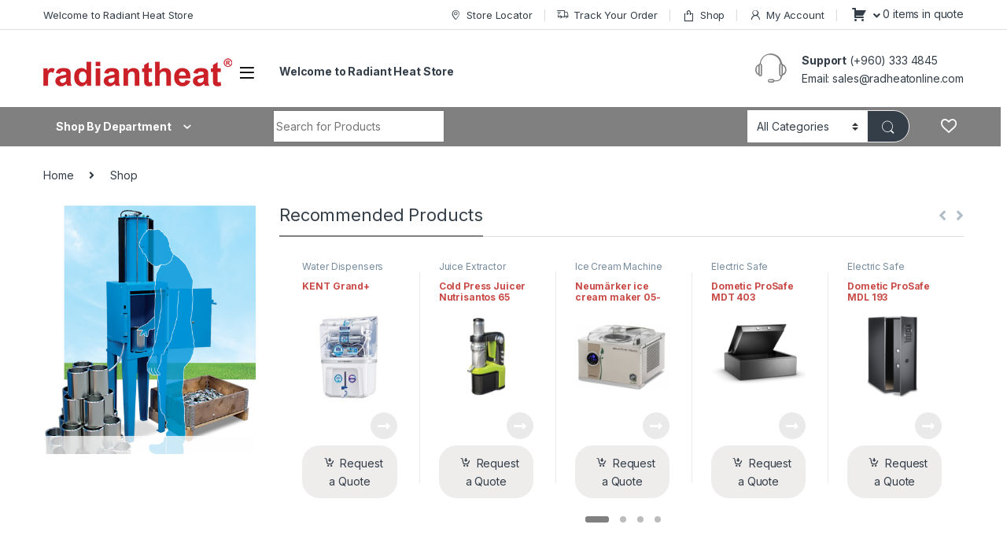

--- FILE ---
content_type: text/html; charset=UTF-8
request_url: https://www.radiantheat.mv/shop/
body_size: 35753
content:
<!DOCTYPE html>
<html lang="en">
<head>
<meta charset="UTF-8">
<meta name="viewport" content="width=device-width, initial-scale=1">
<link rel="profile" href="http://gmpg.org/xfn/11">
<link rel="pingback" href="https://www.radiantheat.mv/xmlrpc.php">

				<script>document.documentElement.className = document.documentElement.className + ' yes-js js_active js'</script>
				<title>Products &#8211; Radiantheat Group</title>
<meta name='robots' content='max-image-preview:large' />
<link rel='dns-prefetch' href='//www.google.com' />
<link rel='dns-prefetch' href='//fonts.googleapis.com' />
<link rel='dns-prefetch' href='//s.w.org' />
<link rel="alternate" type="application/rss+xml" title="Radiantheat Group &raquo; Feed" href="https://www.radiantheat.mv/feed/" />
<link rel="alternate" type="application/rss+xml" title="Radiantheat Group &raquo; Comments Feed" href="https://www.radiantheat.mv/comments/feed/" />
<link rel="alternate" type="application/rss+xml" title="Radiantheat Group &raquo; Products Feed" href="https://www.radiantheat.mv/shop/feed/" />
<script type="text/javascript">
window._wpemojiSettings = {"baseUrl":"https:\/\/s.w.org\/images\/core\/emoji\/14.0.0\/72x72\/","ext":".png","svgUrl":"https:\/\/s.w.org\/images\/core\/emoji\/14.0.0\/svg\/","svgExt":".svg","source":{"concatemoji":"https:\/\/www.radiantheat.mv\/wp-includes\/js\/wp-emoji-release.min.js?ver=6.0.11"}};
/*! This file is auto-generated */
!function(e,a,t){var n,r,o,i=a.createElement("canvas"),p=i.getContext&&i.getContext("2d");function s(e,t){var a=String.fromCharCode,e=(p.clearRect(0,0,i.width,i.height),p.fillText(a.apply(this,e),0,0),i.toDataURL());return p.clearRect(0,0,i.width,i.height),p.fillText(a.apply(this,t),0,0),e===i.toDataURL()}function c(e){var t=a.createElement("script");t.src=e,t.defer=t.type="text/javascript",a.getElementsByTagName("head")[0].appendChild(t)}for(o=Array("flag","emoji"),t.supports={everything:!0,everythingExceptFlag:!0},r=0;r<o.length;r++)t.supports[o[r]]=function(e){if(!p||!p.fillText)return!1;switch(p.textBaseline="top",p.font="600 32px Arial",e){case"flag":return s([127987,65039,8205,9895,65039],[127987,65039,8203,9895,65039])?!1:!s([55356,56826,55356,56819],[55356,56826,8203,55356,56819])&&!s([55356,57332,56128,56423,56128,56418,56128,56421,56128,56430,56128,56423,56128,56447],[55356,57332,8203,56128,56423,8203,56128,56418,8203,56128,56421,8203,56128,56430,8203,56128,56423,8203,56128,56447]);case"emoji":return!s([129777,127995,8205,129778,127999],[129777,127995,8203,129778,127999])}return!1}(o[r]),t.supports.everything=t.supports.everything&&t.supports[o[r]],"flag"!==o[r]&&(t.supports.everythingExceptFlag=t.supports.everythingExceptFlag&&t.supports[o[r]]);t.supports.everythingExceptFlag=t.supports.everythingExceptFlag&&!t.supports.flag,t.DOMReady=!1,t.readyCallback=function(){t.DOMReady=!0},t.supports.everything||(n=function(){t.readyCallback()},a.addEventListener?(a.addEventListener("DOMContentLoaded",n,!1),e.addEventListener("load",n,!1)):(e.attachEvent("onload",n),a.attachEvent("onreadystatechange",function(){"complete"===a.readyState&&t.readyCallback()})),(e=t.source||{}).concatemoji?c(e.concatemoji):e.wpemoji&&e.twemoji&&(c(e.twemoji),c(e.wpemoji)))}(window,document,window._wpemojiSettings);
</script>
<style type="text/css">
img.wp-smiley,
img.emoji {
	display: inline !important;
	border: none !important;
	box-shadow: none !important;
	height: 1em !important;
	width: 1em !important;
	margin: 0 0.07em !important;
	vertical-align: -0.1em !important;
	background: none !important;
	padding: 0 !important;
}
</style>
	<link rel='stylesheet' id='wp-block-library-css'  href='https://www.radiantheat.mv/wp-includes/css/dist/block-library/style.min.css?ver=6.0.11' type='text/css' media='all' />
<link rel='stylesheet' id='wc-blocks-vendors-style-css'  href='https://www.radiantheat.mv/wp-content/plugins/woocommerce/packages/woocommerce-blocks/build/wc-blocks-vendors-style.css?ver=8.3.3' type='text/css' media='all' />
<link rel='stylesheet' id='wc-blocks-style-css'  href='https://www.radiantheat.mv/wp-content/plugins/woocommerce/packages/woocommerce-blocks/build/wc-blocks-style.css?ver=8.3.3' type='text/css' media='all' />
<style id='global-styles-inline-css' type='text/css'>
body{--wp--preset--color--black: #000000;--wp--preset--color--cyan-bluish-gray: #abb8c3;--wp--preset--color--white: #ffffff;--wp--preset--color--pale-pink: #f78da7;--wp--preset--color--vivid-red: #cf2e2e;--wp--preset--color--luminous-vivid-orange: #ff6900;--wp--preset--color--luminous-vivid-amber: #fcb900;--wp--preset--color--light-green-cyan: #7bdcb5;--wp--preset--color--vivid-green-cyan: #00d084;--wp--preset--color--pale-cyan-blue: #8ed1fc;--wp--preset--color--vivid-cyan-blue: #0693e3;--wp--preset--color--vivid-purple: #9b51e0;--wp--preset--gradient--vivid-cyan-blue-to-vivid-purple: linear-gradient(135deg,rgba(6,147,227,1) 0%,rgb(155,81,224) 100%);--wp--preset--gradient--light-green-cyan-to-vivid-green-cyan: linear-gradient(135deg,rgb(122,220,180) 0%,rgb(0,208,130) 100%);--wp--preset--gradient--luminous-vivid-amber-to-luminous-vivid-orange: linear-gradient(135deg,rgba(252,185,0,1) 0%,rgba(255,105,0,1) 100%);--wp--preset--gradient--luminous-vivid-orange-to-vivid-red: linear-gradient(135deg,rgba(255,105,0,1) 0%,rgb(207,46,46) 100%);--wp--preset--gradient--very-light-gray-to-cyan-bluish-gray: linear-gradient(135deg,rgb(238,238,238) 0%,rgb(169,184,195) 100%);--wp--preset--gradient--cool-to-warm-spectrum: linear-gradient(135deg,rgb(74,234,220) 0%,rgb(151,120,209) 20%,rgb(207,42,186) 40%,rgb(238,44,130) 60%,rgb(251,105,98) 80%,rgb(254,248,76) 100%);--wp--preset--gradient--blush-light-purple: linear-gradient(135deg,rgb(255,206,236) 0%,rgb(152,150,240) 100%);--wp--preset--gradient--blush-bordeaux: linear-gradient(135deg,rgb(254,205,165) 0%,rgb(254,45,45) 50%,rgb(107,0,62) 100%);--wp--preset--gradient--luminous-dusk: linear-gradient(135deg,rgb(255,203,112) 0%,rgb(199,81,192) 50%,rgb(65,88,208) 100%);--wp--preset--gradient--pale-ocean: linear-gradient(135deg,rgb(255,245,203) 0%,rgb(182,227,212) 50%,rgb(51,167,181) 100%);--wp--preset--gradient--electric-grass: linear-gradient(135deg,rgb(202,248,128) 0%,rgb(113,206,126) 100%);--wp--preset--gradient--midnight: linear-gradient(135deg,rgb(2,3,129) 0%,rgb(40,116,252) 100%);--wp--preset--duotone--dark-grayscale: url('#wp-duotone-dark-grayscale');--wp--preset--duotone--grayscale: url('#wp-duotone-grayscale');--wp--preset--duotone--purple-yellow: url('#wp-duotone-purple-yellow');--wp--preset--duotone--blue-red: url('#wp-duotone-blue-red');--wp--preset--duotone--midnight: url('#wp-duotone-midnight');--wp--preset--duotone--magenta-yellow: url('#wp-duotone-magenta-yellow');--wp--preset--duotone--purple-green: url('#wp-duotone-purple-green');--wp--preset--duotone--blue-orange: url('#wp-duotone-blue-orange');--wp--preset--font-size--small: 13px;--wp--preset--font-size--medium: 20px;--wp--preset--font-size--large: 36px;--wp--preset--font-size--x-large: 42px;}.has-black-color{color: var(--wp--preset--color--black) !important;}.has-cyan-bluish-gray-color{color: var(--wp--preset--color--cyan-bluish-gray) !important;}.has-white-color{color: var(--wp--preset--color--white) !important;}.has-pale-pink-color{color: var(--wp--preset--color--pale-pink) !important;}.has-vivid-red-color{color: var(--wp--preset--color--vivid-red) !important;}.has-luminous-vivid-orange-color{color: var(--wp--preset--color--luminous-vivid-orange) !important;}.has-luminous-vivid-amber-color{color: var(--wp--preset--color--luminous-vivid-amber) !important;}.has-light-green-cyan-color{color: var(--wp--preset--color--light-green-cyan) !important;}.has-vivid-green-cyan-color{color: var(--wp--preset--color--vivid-green-cyan) !important;}.has-pale-cyan-blue-color{color: var(--wp--preset--color--pale-cyan-blue) !important;}.has-vivid-cyan-blue-color{color: var(--wp--preset--color--vivid-cyan-blue) !important;}.has-vivid-purple-color{color: var(--wp--preset--color--vivid-purple) !important;}.has-black-background-color{background-color: var(--wp--preset--color--black) !important;}.has-cyan-bluish-gray-background-color{background-color: var(--wp--preset--color--cyan-bluish-gray) !important;}.has-white-background-color{background-color: var(--wp--preset--color--white) !important;}.has-pale-pink-background-color{background-color: var(--wp--preset--color--pale-pink) !important;}.has-vivid-red-background-color{background-color: var(--wp--preset--color--vivid-red) !important;}.has-luminous-vivid-orange-background-color{background-color: var(--wp--preset--color--luminous-vivid-orange) !important;}.has-luminous-vivid-amber-background-color{background-color: var(--wp--preset--color--luminous-vivid-amber) !important;}.has-light-green-cyan-background-color{background-color: var(--wp--preset--color--light-green-cyan) !important;}.has-vivid-green-cyan-background-color{background-color: var(--wp--preset--color--vivid-green-cyan) !important;}.has-pale-cyan-blue-background-color{background-color: var(--wp--preset--color--pale-cyan-blue) !important;}.has-vivid-cyan-blue-background-color{background-color: var(--wp--preset--color--vivid-cyan-blue) !important;}.has-vivid-purple-background-color{background-color: var(--wp--preset--color--vivid-purple) !important;}.has-black-border-color{border-color: var(--wp--preset--color--black) !important;}.has-cyan-bluish-gray-border-color{border-color: var(--wp--preset--color--cyan-bluish-gray) !important;}.has-white-border-color{border-color: var(--wp--preset--color--white) !important;}.has-pale-pink-border-color{border-color: var(--wp--preset--color--pale-pink) !important;}.has-vivid-red-border-color{border-color: var(--wp--preset--color--vivid-red) !important;}.has-luminous-vivid-orange-border-color{border-color: var(--wp--preset--color--luminous-vivid-orange) !important;}.has-luminous-vivid-amber-border-color{border-color: var(--wp--preset--color--luminous-vivid-amber) !important;}.has-light-green-cyan-border-color{border-color: var(--wp--preset--color--light-green-cyan) !important;}.has-vivid-green-cyan-border-color{border-color: var(--wp--preset--color--vivid-green-cyan) !important;}.has-pale-cyan-blue-border-color{border-color: var(--wp--preset--color--pale-cyan-blue) !important;}.has-vivid-cyan-blue-border-color{border-color: var(--wp--preset--color--vivid-cyan-blue) !important;}.has-vivid-purple-border-color{border-color: var(--wp--preset--color--vivid-purple) !important;}.has-vivid-cyan-blue-to-vivid-purple-gradient-background{background: var(--wp--preset--gradient--vivid-cyan-blue-to-vivid-purple) !important;}.has-light-green-cyan-to-vivid-green-cyan-gradient-background{background: var(--wp--preset--gradient--light-green-cyan-to-vivid-green-cyan) !important;}.has-luminous-vivid-amber-to-luminous-vivid-orange-gradient-background{background: var(--wp--preset--gradient--luminous-vivid-amber-to-luminous-vivid-orange) !important;}.has-luminous-vivid-orange-to-vivid-red-gradient-background{background: var(--wp--preset--gradient--luminous-vivid-orange-to-vivid-red) !important;}.has-very-light-gray-to-cyan-bluish-gray-gradient-background{background: var(--wp--preset--gradient--very-light-gray-to-cyan-bluish-gray) !important;}.has-cool-to-warm-spectrum-gradient-background{background: var(--wp--preset--gradient--cool-to-warm-spectrum) !important;}.has-blush-light-purple-gradient-background{background: var(--wp--preset--gradient--blush-light-purple) !important;}.has-blush-bordeaux-gradient-background{background: var(--wp--preset--gradient--blush-bordeaux) !important;}.has-luminous-dusk-gradient-background{background: var(--wp--preset--gradient--luminous-dusk) !important;}.has-pale-ocean-gradient-background{background: var(--wp--preset--gradient--pale-ocean) !important;}.has-electric-grass-gradient-background{background: var(--wp--preset--gradient--electric-grass) !important;}.has-midnight-gradient-background{background: var(--wp--preset--gradient--midnight) !important;}.has-small-font-size{font-size: var(--wp--preset--font-size--small) !important;}.has-medium-font-size{font-size: var(--wp--preset--font-size--medium) !important;}.has-large-font-size{font-size: var(--wp--preset--font-size--large) !important;}.has-x-large-font-size{font-size: var(--wp--preset--font-size--x-large) !important;}
</style>
<style id='extendify-gutenberg-patterns-and-templates-utilities-inline-css' type='text/css'>
.ext-absolute{position:absolute!important}.ext-relative{position:relative!important}.ext-top-base{top:var(--wp--style--block-gap,1.75rem)!important}.ext-top-lg{top:var(--extendify--spacing--large,3rem)!important}.ext--top-base{top:calc(var(--wp--style--block-gap, 1.75rem)*-1)!important}.ext--top-lg{top:calc(var(--extendify--spacing--large, 3rem)*-1)!important}.ext-right-base{right:var(--wp--style--block-gap,1.75rem)!important}.ext-right-lg{right:var(--extendify--spacing--large,3rem)!important}.ext--right-base{right:calc(var(--wp--style--block-gap, 1.75rem)*-1)!important}.ext--right-lg{right:calc(var(--extendify--spacing--large, 3rem)*-1)!important}.ext-bottom-base{bottom:var(--wp--style--block-gap,1.75rem)!important}.ext-bottom-lg{bottom:var(--extendify--spacing--large,3rem)!important}.ext--bottom-base{bottom:calc(var(--wp--style--block-gap, 1.75rem)*-1)!important}.ext--bottom-lg{bottom:calc(var(--extendify--spacing--large, 3rem)*-1)!important}.ext-left-base{left:var(--wp--style--block-gap,1.75rem)!important}.ext-left-lg{left:var(--extendify--spacing--large,3rem)!important}.ext--left-base{left:calc(var(--wp--style--block-gap, 1.75rem)*-1)!important}.ext--left-lg{left:calc(var(--extendify--spacing--large, 3rem)*-1)!important}.ext-order-1{order:1!important}.ext-order-2{order:2!important}.ext-col-auto{grid-column:auto!important}.ext-col-span-1{grid-column:span 1/span 1!important}.ext-col-span-2{grid-column:span 2/span 2!important}.ext-col-span-3{grid-column:span 3/span 3!important}.ext-col-span-4{grid-column:span 4/span 4!important}.ext-col-span-5{grid-column:span 5/span 5!important}.ext-col-span-6{grid-column:span 6/span 6!important}.ext-col-span-7{grid-column:span 7/span 7!important}.ext-col-span-8{grid-column:span 8/span 8!important}.ext-col-span-9{grid-column:span 9/span 9!important}.ext-col-span-10{grid-column:span 10/span 10!important}.ext-col-span-11{grid-column:span 11/span 11!important}.ext-col-span-12{grid-column:span 12/span 12!important}.ext-col-span-full{grid-column:1/-1!important}.ext-col-start-1{grid-column-start:1!important}.ext-col-start-2{grid-column-start:2!important}.ext-col-start-3{grid-column-start:3!important}.ext-col-start-4{grid-column-start:4!important}.ext-col-start-5{grid-column-start:5!important}.ext-col-start-6{grid-column-start:6!important}.ext-col-start-7{grid-column-start:7!important}.ext-col-start-8{grid-column-start:8!important}.ext-col-start-9{grid-column-start:9!important}.ext-col-start-10{grid-column-start:10!important}.ext-col-start-11{grid-column-start:11!important}.ext-col-start-12{grid-column-start:12!important}.ext-col-start-13{grid-column-start:13!important}.ext-col-start-auto{grid-column-start:auto!important}.ext-col-end-1{grid-column-end:1!important}.ext-col-end-2{grid-column-end:2!important}.ext-col-end-3{grid-column-end:3!important}.ext-col-end-4{grid-column-end:4!important}.ext-col-end-5{grid-column-end:5!important}.ext-col-end-6{grid-column-end:6!important}.ext-col-end-7{grid-column-end:7!important}.ext-col-end-8{grid-column-end:8!important}.ext-col-end-9{grid-column-end:9!important}.ext-col-end-10{grid-column-end:10!important}.ext-col-end-11{grid-column-end:11!important}.ext-col-end-12{grid-column-end:12!important}.ext-col-end-13{grid-column-end:13!important}.ext-col-end-auto{grid-column-end:auto!important}.ext-row-auto{grid-row:auto!important}.ext-row-span-1{grid-row:span 1/span 1!important}.ext-row-span-2{grid-row:span 2/span 2!important}.ext-row-span-3{grid-row:span 3/span 3!important}.ext-row-span-4{grid-row:span 4/span 4!important}.ext-row-span-5{grid-row:span 5/span 5!important}.ext-row-span-6{grid-row:span 6/span 6!important}.ext-row-span-full{grid-row:1/-1!important}.ext-row-start-1{grid-row-start:1!important}.ext-row-start-2{grid-row-start:2!important}.ext-row-start-3{grid-row-start:3!important}.ext-row-start-4{grid-row-start:4!important}.ext-row-start-5{grid-row-start:5!important}.ext-row-start-6{grid-row-start:6!important}.ext-row-start-7{grid-row-start:7!important}.ext-row-start-auto{grid-row-start:auto!important}.ext-row-end-1{grid-row-end:1!important}.ext-row-end-2{grid-row-end:2!important}.ext-row-end-3{grid-row-end:3!important}.ext-row-end-4{grid-row-end:4!important}.ext-row-end-5{grid-row-end:5!important}.ext-row-end-6{grid-row-end:6!important}.ext-row-end-7{grid-row-end:7!important}.ext-row-end-auto{grid-row-end:auto!important}.ext-m-0:not([style*=margin]){margin:0!important}.ext-m-auto:not([style*=margin]){margin:auto!important}.ext-m-base:not([style*=margin]){margin:var(--wp--style--block-gap,1.75rem)!important}.ext-m-lg:not([style*=margin]){margin:var(--extendify--spacing--large,3rem)!important}.ext--m-base:not([style*=margin]){margin:calc(var(--wp--style--block-gap, 1.75rem)*-1)!important}.ext--m-lg:not([style*=margin]){margin:calc(var(--extendify--spacing--large, 3rem)*-1)!important}.ext-mx-0:not([style*=margin]){margin-left:0!important;margin-right:0!important}.ext-mx-auto:not([style*=margin]){margin-left:auto!important;margin-right:auto!important}.ext-mx-base:not([style*=margin]){margin-left:var(--wp--style--block-gap,1.75rem)!important;margin-right:var(--wp--style--block-gap,1.75rem)!important}.ext-mx-lg:not([style*=margin]){margin-left:var(--extendify--spacing--large,3rem)!important;margin-right:var(--extendify--spacing--large,3rem)!important}.ext--mx-base:not([style*=margin]){margin-left:calc(var(--wp--style--block-gap, 1.75rem)*-1)!important;margin-right:calc(var(--wp--style--block-gap, 1.75rem)*-1)!important}.ext--mx-lg:not([style*=margin]){margin-left:calc(var(--extendify--spacing--large, 3rem)*-1)!important;margin-right:calc(var(--extendify--spacing--large, 3rem)*-1)!important}.ext-my-0:not([style*=margin]){margin-bottom:0!important;margin-top:0!important}.ext-my-auto:not([style*=margin]){margin-bottom:auto!important;margin-top:auto!important}.ext-my-base:not([style*=margin]){margin-bottom:var(--wp--style--block-gap,1.75rem)!important;margin-top:var(--wp--style--block-gap,1.75rem)!important}.ext-my-lg:not([style*=margin]){margin-bottom:var(--extendify--spacing--large,3rem)!important;margin-top:var(--extendify--spacing--large,3rem)!important}.ext--my-base:not([style*=margin]){margin-bottom:calc(var(--wp--style--block-gap, 1.75rem)*-1)!important;margin-top:calc(var(--wp--style--block-gap, 1.75rem)*-1)!important}.ext--my-lg:not([style*=margin]){margin-bottom:calc(var(--extendify--spacing--large, 3rem)*-1)!important;margin-top:calc(var(--extendify--spacing--large, 3rem)*-1)!important}.ext-mt-0:not([style*=margin]){margin-top:0!important}.ext-mt-auto:not([style*=margin]){margin-top:auto!important}.ext-mt-base:not([style*=margin]){margin-top:var(--wp--style--block-gap,1.75rem)!important}.ext-mt-lg:not([style*=margin]){margin-top:var(--extendify--spacing--large,3rem)!important}.ext--mt-base:not([style*=margin]){margin-top:calc(var(--wp--style--block-gap, 1.75rem)*-1)!important}.ext--mt-lg:not([style*=margin]){margin-top:calc(var(--extendify--spacing--large, 3rem)*-1)!important}.ext-mr-0:not([style*=margin]){margin-right:0!important}.ext-mr-auto:not([style*=margin]){margin-right:auto!important}.ext-mr-base:not([style*=margin]){margin-right:var(--wp--style--block-gap,1.75rem)!important}.ext-mr-lg:not([style*=margin]){margin-right:var(--extendify--spacing--large,3rem)!important}.ext--mr-base:not([style*=margin]){margin-right:calc(var(--wp--style--block-gap, 1.75rem)*-1)!important}.ext--mr-lg:not([style*=margin]){margin-right:calc(var(--extendify--spacing--large, 3rem)*-1)!important}.ext-mb-0:not([style*=margin]){margin-bottom:0!important}.ext-mb-auto:not([style*=margin]){margin-bottom:auto!important}.ext-mb-base:not([style*=margin]){margin-bottom:var(--wp--style--block-gap,1.75rem)!important}.ext-mb-lg:not([style*=margin]){margin-bottom:var(--extendify--spacing--large,3rem)!important}.ext--mb-base:not([style*=margin]){margin-bottom:calc(var(--wp--style--block-gap, 1.75rem)*-1)!important}.ext--mb-lg:not([style*=margin]){margin-bottom:calc(var(--extendify--spacing--large, 3rem)*-1)!important}.ext-ml-0:not([style*=margin]){margin-left:0!important}.ext-ml-auto:not([style*=margin]){margin-left:auto!important}.ext-ml-base:not([style*=margin]){margin-left:var(--wp--style--block-gap,1.75rem)!important}.ext-ml-lg:not([style*=margin]){margin-left:var(--extendify--spacing--large,3rem)!important}.ext--ml-base:not([style*=margin]){margin-left:calc(var(--wp--style--block-gap, 1.75rem)*-1)!important}.ext--ml-lg:not([style*=margin]){margin-left:calc(var(--extendify--spacing--large, 3rem)*-1)!important}.ext-block{display:block!important}.ext-inline-block{display:inline-block!important}.ext-inline{display:inline!important}.ext-flex{display:flex!important}.ext-inline-flex{display:inline-flex!important}.ext-grid{display:grid!important}.ext-inline-grid{display:inline-grid!important}.ext-hidden{display:none!important}.ext-w-auto{width:auto!important}.ext-w-full{width:100%!important}.ext-max-w-full{max-width:100%!important}.ext-flex-1{flex:1 1 0%!important}.ext-flex-auto{flex:1 1 auto!important}.ext-flex-initial{flex:0 1 auto!important}.ext-flex-none{flex:none!important}.ext-flex-shrink-0{flex-shrink:0!important}.ext-flex-shrink{flex-shrink:1!important}.ext-flex-grow-0{flex-grow:0!important}.ext-flex-grow{flex-grow:1!important}.ext-list-none{list-style-type:none!important}.ext-grid-cols-1{grid-template-columns:repeat(1,minmax(0,1fr))!important}.ext-grid-cols-2{grid-template-columns:repeat(2,minmax(0,1fr))!important}.ext-grid-cols-3{grid-template-columns:repeat(3,minmax(0,1fr))!important}.ext-grid-cols-4{grid-template-columns:repeat(4,minmax(0,1fr))!important}.ext-grid-cols-5{grid-template-columns:repeat(5,minmax(0,1fr))!important}.ext-grid-cols-6{grid-template-columns:repeat(6,minmax(0,1fr))!important}.ext-grid-cols-7{grid-template-columns:repeat(7,minmax(0,1fr))!important}.ext-grid-cols-8{grid-template-columns:repeat(8,minmax(0,1fr))!important}.ext-grid-cols-9{grid-template-columns:repeat(9,minmax(0,1fr))!important}.ext-grid-cols-10{grid-template-columns:repeat(10,minmax(0,1fr))!important}.ext-grid-cols-11{grid-template-columns:repeat(11,minmax(0,1fr))!important}.ext-grid-cols-12{grid-template-columns:repeat(12,minmax(0,1fr))!important}.ext-grid-cols-none{grid-template-columns:none!important}.ext-grid-rows-1{grid-template-rows:repeat(1,minmax(0,1fr))!important}.ext-grid-rows-2{grid-template-rows:repeat(2,minmax(0,1fr))!important}.ext-grid-rows-3{grid-template-rows:repeat(3,minmax(0,1fr))!important}.ext-grid-rows-4{grid-template-rows:repeat(4,minmax(0,1fr))!important}.ext-grid-rows-5{grid-template-rows:repeat(5,minmax(0,1fr))!important}.ext-grid-rows-6{grid-template-rows:repeat(6,minmax(0,1fr))!important}.ext-grid-rows-none{grid-template-rows:none!important}.ext-flex-row{flex-direction:row!important}.ext-flex-row-reverse{flex-direction:row-reverse!important}.ext-flex-col{flex-direction:column!important}.ext-flex-col-reverse{flex-direction:column-reverse!important}.ext-flex-wrap{flex-wrap:wrap!important}.ext-flex-wrap-reverse{flex-wrap:wrap-reverse!important}.ext-flex-nowrap{flex-wrap:nowrap!important}.ext-items-start{align-items:flex-start!important}.ext-items-end{align-items:flex-end!important}.ext-items-center{align-items:center!important}.ext-items-baseline{align-items:baseline!important}.ext-items-stretch{align-items:stretch!important}.ext-justify-start{justify-content:flex-start!important}.ext-justify-end{justify-content:flex-end!important}.ext-justify-center{justify-content:center!important}.ext-justify-between{justify-content:space-between!important}.ext-justify-around{justify-content:space-around!important}.ext-justify-evenly{justify-content:space-evenly!important}.ext-justify-items-start{justify-items:start!important}.ext-justify-items-end{justify-items:end!important}.ext-justify-items-center{justify-items:center!important}.ext-justify-items-stretch{justify-items:stretch!important}.ext-gap-0{gap:0!important}.ext-gap-base{gap:var(--wp--style--block-gap,1.75rem)!important}.ext-gap-lg{gap:var(--extendify--spacing--large,3rem)!important}.ext-gap-x-0{-moz-column-gap:0!important;column-gap:0!important}.ext-gap-x-base{-moz-column-gap:var(--wp--style--block-gap,1.75rem)!important;column-gap:var(--wp--style--block-gap,1.75rem)!important}.ext-gap-x-lg{-moz-column-gap:var(--extendify--spacing--large,3rem)!important;column-gap:var(--extendify--spacing--large,3rem)!important}.ext-gap-y-0{row-gap:0!important}.ext-gap-y-base{row-gap:var(--wp--style--block-gap,1.75rem)!important}.ext-gap-y-lg{row-gap:var(--extendify--spacing--large,3rem)!important}.ext-justify-self-auto{justify-self:auto!important}.ext-justify-self-start{justify-self:start!important}.ext-justify-self-end{justify-self:end!important}.ext-justify-self-center{justify-self:center!important}.ext-justify-self-stretch{justify-self:stretch!important}.ext-rounded-none{border-radius:0!important}.ext-rounded-full{border-radius:9999px!important}.ext-rounded-t-none{border-top-left-radius:0!important;border-top-right-radius:0!important}.ext-rounded-t-full{border-top-left-radius:9999px!important;border-top-right-radius:9999px!important}.ext-rounded-r-none{border-bottom-right-radius:0!important;border-top-right-radius:0!important}.ext-rounded-r-full{border-bottom-right-radius:9999px!important;border-top-right-radius:9999px!important}.ext-rounded-b-none{border-bottom-left-radius:0!important;border-bottom-right-radius:0!important}.ext-rounded-b-full{border-bottom-left-radius:9999px!important;border-bottom-right-radius:9999px!important}.ext-rounded-l-none{border-bottom-left-radius:0!important;border-top-left-radius:0!important}.ext-rounded-l-full{border-bottom-left-radius:9999px!important;border-top-left-radius:9999px!important}.ext-rounded-tl-none{border-top-left-radius:0!important}.ext-rounded-tl-full{border-top-left-radius:9999px!important}.ext-rounded-tr-none{border-top-right-radius:0!important}.ext-rounded-tr-full{border-top-right-radius:9999px!important}.ext-rounded-br-none{border-bottom-right-radius:0!important}.ext-rounded-br-full{border-bottom-right-radius:9999px!important}.ext-rounded-bl-none{border-bottom-left-radius:0!important}.ext-rounded-bl-full{border-bottom-left-radius:9999px!important}.ext-border-0{border-width:0!important}.ext-border-t-0{border-top-width:0!important}.ext-border-r-0{border-right-width:0!important}.ext-border-b-0{border-bottom-width:0!important}.ext-border-l-0{border-left-width:0!important}.ext-p-0:not([style*=padding]){padding:0!important}.ext-p-base:not([style*=padding]){padding:var(--wp--style--block-gap,1.75rem)!important}.ext-p-lg:not([style*=padding]){padding:var(--extendify--spacing--large,3rem)!important}.ext-px-0:not([style*=padding]){padding-left:0!important;padding-right:0!important}.ext-px-base:not([style*=padding]){padding-left:var(--wp--style--block-gap,1.75rem)!important;padding-right:var(--wp--style--block-gap,1.75rem)!important}.ext-px-lg:not([style*=padding]){padding-left:var(--extendify--spacing--large,3rem)!important;padding-right:var(--extendify--spacing--large,3rem)!important}.ext-py-0:not([style*=padding]){padding-bottom:0!important;padding-top:0!important}.ext-py-base:not([style*=padding]){padding-bottom:var(--wp--style--block-gap,1.75rem)!important;padding-top:var(--wp--style--block-gap,1.75rem)!important}.ext-py-lg:not([style*=padding]){padding-bottom:var(--extendify--spacing--large,3rem)!important;padding-top:var(--extendify--spacing--large,3rem)!important}.ext-pt-0:not([style*=padding]){padding-top:0!important}.ext-pt-base:not([style*=padding]){padding-top:var(--wp--style--block-gap,1.75rem)!important}.ext-pt-lg:not([style*=padding]){padding-top:var(--extendify--spacing--large,3rem)!important}.ext-pr-0:not([style*=padding]){padding-right:0!important}.ext-pr-base:not([style*=padding]){padding-right:var(--wp--style--block-gap,1.75rem)!important}.ext-pr-lg:not([style*=padding]){padding-right:var(--extendify--spacing--large,3rem)!important}.ext-pb-0:not([style*=padding]){padding-bottom:0!important}.ext-pb-base:not([style*=padding]){padding-bottom:var(--wp--style--block-gap,1.75rem)!important}.ext-pb-lg:not([style*=padding]){padding-bottom:var(--extendify--spacing--large,3rem)!important}.ext-pl-0:not([style*=padding]){padding-left:0!important}.ext-pl-base:not([style*=padding]){padding-left:var(--wp--style--block-gap,1.75rem)!important}.ext-pl-lg:not([style*=padding]){padding-left:var(--extendify--spacing--large,3rem)!important}.ext-text-left{text-align:left!important}.ext-text-center{text-align:center!important}.ext-text-right{text-align:right!important}.ext-leading-none{line-height:1!important}.ext-leading-tight{line-height:1.25!important}.ext-leading-snug{line-height:1.375!important}.ext-leading-normal{line-height:1.5!important}.ext-leading-relaxed{line-height:1.625!important}.ext-leading-loose{line-height:2!important}.ext-aspect-square img{aspect-ratio:1/1;-o-object-fit:cover;object-fit:cover}.ext-aspect-landscape img{aspect-ratio:4/3;-o-object-fit:cover;object-fit:cover}.ext-aspect-landscape-wide img{aspect-ratio:16/9;-o-object-fit:cover;object-fit:cover}.ext-aspect-portrait img{aspect-ratio:3/4;-o-object-fit:cover;object-fit:cover}.ext-aspect-landscape .components-resizable-box__container,.ext-aspect-landscape-wide .components-resizable-box__container,.ext-aspect-portrait .components-resizable-box__container,.ext-aspect-square .components-resizable-box__container{height:auto!important}.clip-path--rhombus img{-webkit-clip-path:polygon(15% 6%,80% 29%,84% 93%,23% 69%);clip-path:polygon(15% 6%,80% 29%,84% 93%,23% 69%)}.clip-path--diamond img{-webkit-clip-path:polygon(5% 29%,60% 2%,91% 64%,36% 89%);clip-path:polygon(5% 29%,60% 2%,91% 64%,36% 89%)}.clip-path--rhombus-alt img{-webkit-clip-path:polygon(14% 9%,85% 24%,91% 89%,19% 76%);clip-path:polygon(14% 9%,85% 24%,91% 89%,19% 76%)}.wp-block-columns[class*=fullwidth-cols]{margin-bottom:unset}.wp-block-column.editor\:pointer-events-none{margin-bottom:0!important;margin-top:0!important}.is-root-container.block-editor-block-list__layout>[data-align=full]:not(:first-of-type)>.wp-block-column.editor\:pointer-events-none,.is-root-container.block-editor-block-list__layout>[data-align=wide]>.wp-block-column.editor\:pointer-events-none{margin-top:calc(var(--wp--style--block-gap, 28px)*-1)!important}.ext .wp-block-columns .wp-block-column[style*=padding]{padding-left:0!important;padding-right:0!important}.ext .wp-block-columns+.wp-block-columns:not([class*=mt-]):not([class*=my-]):not([style*=margin]){margin-top:0!important}[class*=fullwidth-cols] .wp-block-column:first-child,[class*=fullwidth-cols] .wp-block-group:first-child{margin-top:0}[class*=fullwidth-cols] .wp-block-column:last-child,[class*=fullwidth-cols] .wp-block-group:last-child{margin-bottom:0}[class*=fullwidth-cols] .wp-block-column:first-child>*,[class*=fullwidth-cols] .wp-block-column>:first-child{margin-top:0}.ext .is-not-stacked-on-mobile .wp-block-column,[class*=fullwidth-cols] .wp-block-column>:last-child{margin-bottom:0}.wp-block-columns[class*=fullwidth-cols]:not(.is-not-stacked-on-mobile)>.wp-block-column:not(:last-child){margin-bottom:var(--wp--style--block-gap,1.75rem)}@media (min-width:782px){.wp-block-columns[class*=fullwidth-cols]:not(.is-not-stacked-on-mobile)>.wp-block-column:not(:last-child){margin-bottom:0}}.wp-block-columns[class*=fullwidth-cols].is-not-stacked-on-mobile>.wp-block-column{margin-bottom:0!important}@media (min-width:600px) and (max-width:781px){.wp-block-columns[class*=fullwidth-cols]:not(.is-not-stacked-on-mobile)>.wp-block-column:nth-child(2n){margin-left:var(--wp--style--block-gap,2em)}}@media (max-width:781px){.tablet\:fullwidth-cols.wp-block-columns:not(.is-not-stacked-on-mobile){flex-wrap:wrap}.tablet\:fullwidth-cols.wp-block-columns:not(.is-not-stacked-on-mobile)>.wp-block-column,.tablet\:fullwidth-cols.wp-block-columns:not(.is-not-stacked-on-mobile)>.wp-block-column:not([style*=margin]){margin-left:0!important}.tablet\:fullwidth-cols.wp-block-columns:not(.is-not-stacked-on-mobile)>.wp-block-column{flex-basis:100%!important}}@media (max-width:1079px){.desktop\:fullwidth-cols.wp-block-columns:not(.is-not-stacked-on-mobile){flex-wrap:wrap}.desktop\:fullwidth-cols.wp-block-columns:not(.is-not-stacked-on-mobile)>.wp-block-column,.desktop\:fullwidth-cols.wp-block-columns:not(.is-not-stacked-on-mobile)>.wp-block-column:not([style*=margin]){margin-left:0!important}.desktop\:fullwidth-cols.wp-block-columns:not(.is-not-stacked-on-mobile)>.wp-block-column{flex-basis:100%!important}.desktop\:fullwidth-cols.wp-block-columns:not(.is-not-stacked-on-mobile)>.wp-block-column:not(:last-child){margin-bottom:var(--wp--style--block-gap,1.75rem)!important}}.direction-rtl{direction:rtl}.direction-ltr{direction:ltr}.is-style-inline-list{padding-left:0!important}.is-style-inline-list li{list-style-type:none!important}@media (min-width:782px){.is-style-inline-list li{display:inline!important;margin-right:var(--wp--style--block-gap,1.75rem)!important}}@media (min-width:782px){.is-style-inline-list li:first-child{margin-left:0!important}}@media (min-width:782px){.is-style-inline-list li:last-child{margin-right:0!important}}.bring-to-front{position:relative;z-index:10}.text-stroke{-webkit-text-stroke-color:var(--wp--preset--color--background)}.text-stroke,.text-stroke--primary{-webkit-text-stroke-width:var(
        --wp--custom--typography--text-stroke-width,2px
    )}.text-stroke--primary{-webkit-text-stroke-color:var(--wp--preset--color--primary)}.text-stroke--secondary{-webkit-text-stroke-width:var(
        --wp--custom--typography--text-stroke-width,2px
    );-webkit-text-stroke-color:var(--wp--preset--color--secondary)}.editor\:no-caption .block-editor-rich-text__editable{display:none!important}.editor\:no-inserter .wp-block-column:not(.is-selected)>.block-list-appender,.editor\:no-inserter .wp-block-cover__inner-container>.block-list-appender,.editor\:no-inserter .wp-block-group__inner-container>.block-list-appender,.editor\:no-inserter>.block-list-appender{display:none}.editor\:no-resize .components-resizable-box__handle,.editor\:no-resize .components-resizable-box__handle:after,.editor\:no-resize .components-resizable-box__side-handle:before{display:none;pointer-events:none}.editor\:no-resize .components-resizable-box__container{display:block}.editor\:pointer-events-none{pointer-events:none}.is-style-angled{justify-content:flex-end}.ext .is-style-angled>[class*=_inner-container],.is-style-angled{align-items:center}.is-style-angled .wp-block-cover__image-background,.is-style-angled .wp-block-cover__video-background{-webkit-clip-path:polygon(0 0,30% 0,50% 100%,0 100%);clip-path:polygon(0 0,30% 0,50% 100%,0 100%);z-index:1}@media (min-width:782px){.is-style-angled .wp-block-cover__image-background,.is-style-angled .wp-block-cover__video-background{-webkit-clip-path:polygon(0 0,55% 0,65% 100%,0 100%);clip-path:polygon(0 0,55% 0,65% 100%,0 100%)}}.has-foreground-color{color:var(--wp--preset--color--foreground,#000)!important}.has-foreground-background-color{background-color:var(--wp--preset--color--foreground,#000)!important}.has-background-color{color:var(--wp--preset--color--background,#fff)!important}.has-background-background-color{background-color:var(--wp--preset--color--background,#fff)!important}.has-primary-color{color:var(--wp--preset--color--primary,#4b5563)!important}.has-primary-background-color{background-color:var(--wp--preset--color--primary,#4b5563)!important}.has-secondary-color{color:var(--wp--preset--color--secondary,#9ca3af)!important}.has-secondary-background-color{background-color:var(--wp--preset--color--secondary,#9ca3af)!important}.ext.has-text-color h1,.ext.has-text-color h2,.ext.has-text-color h3,.ext.has-text-color h4,.ext.has-text-color h5,.ext.has-text-color h6,.ext.has-text-color p{color:currentColor}.has-white-color{color:var(--wp--preset--color--white,#fff)!important}.has-black-color{color:var(--wp--preset--color--black,#000)!important}.has-ext-foreground-background-color{background-color:var(
        --wp--preset--color--foreground,var(--wp--preset--color--black,#000)
    )!important}.has-ext-primary-background-color{background-color:var(
        --wp--preset--color--primary,var(--wp--preset--color--cyan-bluish-gray,#000)
    )!important}.wp-block-button__link.has-black-background-color{border-color:var(--wp--preset--color--black,#000)}.wp-block-button__link.has-white-background-color{border-color:var(--wp--preset--color--white,#fff)}.has-ext-small-font-size{font-size:var(--wp--preset--font-size--ext-small)!important}.has-ext-medium-font-size{font-size:var(--wp--preset--font-size--ext-medium)!important}.has-ext-large-font-size{font-size:var(--wp--preset--font-size--ext-large)!important;line-height:1.2}.has-ext-x-large-font-size{font-size:var(--wp--preset--font-size--ext-x-large)!important;line-height:1}.has-ext-xx-large-font-size{font-size:var(--wp--preset--font-size--ext-xx-large)!important;line-height:1}.has-ext-x-large-font-size:not([style*=line-height]),.has-ext-xx-large-font-size:not([style*=line-height]){line-height:1.1}.ext .wp-block-group>*{margin-bottom:0;margin-top:0}.ext .wp-block-group>*+*{margin-bottom:0}.ext .wp-block-group>*+*,.ext h2{margin-top:var(--wp--style--block-gap,1.75rem)}.ext h2{margin-bottom:var(--wp--style--block-gap,1.75rem)}.has-ext-x-large-font-size+h3,.has-ext-x-large-font-size+p{margin-top:.5rem}.ext .wp-block-buttons>.wp-block-button.wp-block-button__width-25{min-width:12rem;width:calc(25% - var(--wp--style--block-gap, .5em)*.75)}.ext .ext-grid>[class*=_inner-container]{display:grid}.ext>[class*=_inner-container]>.ext-grid:not([class*=columns]),.ext>[class*=_inner-container]>.wp-block>.ext-grid:not([class*=columns]){display:initial!important}.ext .ext-grid-cols-1>[class*=_inner-container]{grid-template-columns:repeat(1,minmax(0,1fr))!important}.ext .ext-grid-cols-2>[class*=_inner-container]{grid-template-columns:repeat(2,minmax(0,1fr))!important}.ext .ext-grid-cols-3>[class*=_inner-container]{grid-template-columns:repeat(3,minmax(0,1fr))!important}.ext .ext-grid-cols-4>[class*=_inner-container]{grid-template-columns:repeat(4,minmax(0,1fr))!important}.ext .ext-grid-cols-5>[class*=_inner-container]{grid-template-columns:repeat(5,minmax(0,1fr))!important}.ext .ext-grid-cols-6>[class*=_inner-container]{grid-template-columns:repeat(6,minmax(0,1fr))!important}.ext .ext-grid-cols-7>[class*=_inner-container]{grid-template-columns:repeat(7,minmax(0,1fr))!important}.ext .ext-grid-cols-8>[class*=_inner-container]{grid-template-columns:repeat(8,minmax(0,1fr))!important}.ext .ext-grid-cols-9>[class*=_inner-container]{grid-template-columns:repeat(9,minmax(0,1fr))!important}.ext .ext-grid-cols-10>[class*=_inner-container]{grid-template-columns:repeat(10,minmax(0,1fr))!important}.ext .ext-grid-cols-11>[class*=_inner-container]{grid-template-columns:repeat(11,minmax(0,1fr))!important}.ext .ext-grid-cols-12>[class*=_inner-container]{grid-template-columns:repeat(12,minmax(0,1fr))!important}.ext .ext-grid-cols-13>[class*=_inner-container]{grid-template-columns:repeat(13,minmax(0,1fr))!important}.ext .ext-grid-cols-none>[class*=_inner-container]{grid-template-columns:none!important}.ext .ext-grid-rows-1>[class*=_inner-container]{grid-template-rows:repeat(1,minmax(0,1fr))!important}.ext .ext-grid-rows-2>[class*=_inner-container]{grid-template-rows:repeat(2,minmax(0,1fr))!important}.ext .ext-grid-rows-3>[class*=_inner-container]{grid-template-rows:repeat(3,minmax(0,1fr))!important}.ext .ext-grid-rows-4>[class*=_inner-container]{grid-template-rows:repeat(4,minmax(0,1fr))!important}.ext .ext-grid-rows-5>[class*=_inner-container]{grid-template-rows:repeat(5,minmax(0,1fr))!important}.ext .ext-grid-rows-6>[class*=_inner-container]{grid-template-rows:repeat(6,minmax(0,1fr))!important}.ext .ext-grid-rows-none>[class*=_inner-container]{grid-template-rows:none!important}.ext .ext-items-start>[class*=_inner-container]{align-items:flex-start!important}.ext .ext-items-end>[class*=_inner-container]{align-items:flex-end!important}.ext .ext-items-center>[class*=_inner-container]{align-items:center!important}.ext .ext-items-baseline>[class*=_inner-container]{align-items:baseline!important}.ext .ext-items-stretch>[class*=_inner-container]{align-items:stretch!important}.ext.wp-block-group>:last-child{margin-bottom:0}.ext .wp-block-group__inner-container{padding:0!important}.ext.has-background{padding-left:var(--wp--style--block-gap,1.75rem);padding-right:var(--wp--style--block-gap,1.75rem)}.ext [class*=inner-container]>.alignwide [class*=inner-container],.ext [class*=inner-container]>[data-align=wide] [class*=inner-container]{max-width:var(--responsive--alignwide-width,120rem)}.ext [class*=inner-container]>.alignwide [class*=inner-container]>*,.ext [class*=inner-container]>[data-align=wide] [class*=inner-container]>*{max-width:100%!important}.ext .wp-block-image{position:relative;text-align:center}.ext .wp-block-image img{display:inline-block;vertical-align:middle}body{--extendify--spacing--large:var(
        --wp--custom--spacing--large,clamp(2em,8vw,8em)
    );--wp--preset--font-size--ext-small:1rem;--wp--preset--font-size--ext-medium:1.125rem;--wp--preset--font-size--ext-large:clamp(1.65rem,3.5vw,2.15rem);--wp--preset--font-size--ext-x-large:clamp(3rem,6vw,4.75rem);--wp--preset--font-size--ext-xx-large:clamp(3.25rem,7.5vw,5.75rem);--wp--preset--color--black:#000;--wp--preset--color--white:#fff}.ext *{box-sizing:border-box}.block-editor-block-preview__content-iframe .ext [data-type="core/spacer"] .components-resizable-box__container{background:transparent!important}.block-editor-block-preview__content-iframe .ext [data-type="core/spacer"] .block-library-spacer__resize-container:before{display:none!important}.ext .wp-block-group__inner-container figure.wp-block-gallery.alignfull{margin-bottom:unset;margin-top:unset}.ext .alignwide{margin-left:auto!important;margin-right:auto!important}.is-root-container.block-editor-block-list__layout>[data-align=full]:not(:first-of-type)>.ext-my-0,.is-root-container.block-editor-block-list__layout>[data-align=wide]>.ext-my-0:not([style*=margin]){margin-top:calc(var(--wp--style--block-gap, 28px)*-1)!important}.block-editor-block-preview__content-iframe .preview\:min-h-50{min-height:50vw!important}.block-editor-block-preview__content-iframe .preview\:min-h-60{min-height:60vw!important}.block-editor-block-preview__content-iframe .preview\:min-h-70{min-height:70vw!important}.block-editor-block-preview__content-iframe .preview\:min-h-80{min-height:80vw!important}.block-editor-block-preview__content-iframe .preview\:min-h-100{min-height:100vw!important}.ext-mr-0.alignfull:not([style*=margin]):not([style*=margin]){margin-right:0!important}.ext-ml-0:not([style*=margin]):not([style*=margin]){margin-left:0!important}.is-root-container .wp-block[data-align=full]>.ext-mx-0:not([style*=margin]):not([style*=margin]){margin-left:calc(var(--wp--custom--spacing--outer, 0)*1)!important;margin-right:calc(var(--wp--custom--spacing--outer, 0)*1)!important;overflow:hidden;width:unset}@media (min-width:782px){.tablet\:ext-absolute{position:absolute!important}.tablet\:ext-relative{position:relative!important}.tablet\:ext-top-base{top:var(--wp--style--block-gap,1.75rem)!important}.tablet\:ext-top-lg{top:var(--extendify--spacing--large,3rem)!important}.tablet\:ext--top-base{top:calc(var(--wp--style--block-gap, 1.75rem)*-1)!important}.tablet\:ext--top-lg{top:calc(var(--extendify--spacing--large, 3rem)*-1)!important}.tablet\:ext-right-base{right:var(--wp--style--block-gap,1.75rem)!important}.tablet\:ext-right-lg{right:var(--extendify--spacing--large,3rem)!important}.tablet\:ext--right-base{right:calc(var(--wp--style--block-gap, 1.75rem)*-1)!important}.tablet\:ext--right-lg{right:calc(var(--extendify--spacing--large, 3rem)*-1)!important}.tablet\:ext-bottom-base{bottom:var(--wp--style--block-gap,1.75rem)!important}.tablet\:ext-bottom-lg{bottom:var(--extendify--spacing--large,3rem)!important}.tablet\:ext--bottom-base{bottom:calc(var(--wp--style--block-gap, 1.75rem)*-1)!important}.tablet\:ext--bottom-lg{bottom:calc(var(--extendify--spacing--large, 3rem)*-1)!important}.tablet\:ext-left-base{left:var(--wp--style--block-gap,1.75rem)!important}.tablet\:ext-left-lg{left:var(--extendify--spacing--large,3rem)!important}.tablet\:ext--left-base{left:calc(var(--wp--style--block-gap, 1.75rem)*-1)!important}.tablet\:ext--left-lg{left:calc(var(--extendify--spacing--large, 3rem)*-1)!important}.tablet\:ext-order-1{order:1!important}.tablet\:ext-order-2{order:2!important}.tablet\:ext-m-0:not([style*=margin]){margin:0!important}.tablet\:ext-m-auto:not([style*=margin]){margin:auto!important}.tablet\:ext-m-base:not([style*=margin]){margin:var(--wp--style--block-gap,1.75rem)!important}.tablet\:ext-m-lg:not([style*=margin]){margin:var(--extendify--spacing--large,3rem)!important}.tablet\:ext--m-base:not([style*=margin]){margin:calc(var(--wp--style--block-gap, 1.75rem)*-1)!important}.tablet\:ext--m-lg:not([style*=margin]){margin:calc(var(--extendify--spacing--large, 3rem)*-1)!important}.tablet\:ext-mx-0:not([style*=margin]){margin-left:0!important;margin-right:0!important}.tablet\:ext-mx-auto:not([style*=margin]){margin-left:auto!important;margin-right:auto!important}.tablet\:ext-mx-base:not([style*=margin]){margin-left:var(--wp--style--block-gap,1.75rem)!important;margin-right:var(--wp--style--block-gap,1.75rem)!important}.tablet\:ext-mx-lg:not([style*=margin]){margin-left:var(--extendify--spacing--large,3rem)!important;margin-right:var(--extendify--spacing--large,3rem)!important}.tablet\:ext--mx-base:not([style*=margin]){margin-left:calc(var(--wp--style--block-gap, 1.75rem)*-1)!important;margin-right:calc(var(--wp--style--block-gap, 1.75rem)*-1)!important}.tablet\:ext--mx-lg:not([style*=margin]){margin-left:calc(var(--extendify--spacing--large, 3rem)*-1)!important;margin-right:calc(var(--extendify--spacing--large, 3rem)*-1)!important}.tablet\:ext-my-0:not([style*=margin]){margin-bottom:0!important;margin-top:0!important}.tablet\:ext-my-auto:not([style*=margin]){margin-bottom:auto!important;margin-top:auto!important}.tablet\:ext-my-base:not([style*=margin]){margin-bottom:var(--wp--style--block-gap,1.75rem)!important;margin-top:var(--wp--style--block-gap,1.75rem)!important}.tablet\:ext-my-lg:not([style*=margin]){margin-bottom:var(--extendify--spacing--large,3rem)!important;margin-top:var(--extendify--spacing--large,3rem)!important}.tablet\:ext--my-base:not([style*=margin]){margin-bottom:calc(var(--wp--style--block-gap, 1.75rem)*-1)!important;margin-top:calc(var(--wp--style--block-gap, 1.75rem)*-1)!important}.tablet\:ext--my-lg:not([style*=margin]){margin-bottom:calc(var(--extendify--spacing--large, 3rem)*-1)!important;margin-top:calc(var(--extendify--spacing--large, 3rem)*-1)!important}.tablet\:ext-mt-0:not([style*=margin]){margin-top:0!important}.tablet\:ext-mt-auto:not([style*=margin]){margin-top:auto!important}.tablet\:ext-mt-base:not([style*=margin]){margin-top:var(--wp--style--block-gap,1.75rem)!important}.tablet\:ext-mt-lg:not([style*=margin]){margin-top:var(--extendify--spacing--large,3rem)!important}.tablet\:ext--mt-base:not([style*=margin]){margin-top:calc(var(--wp--style--block-gap, 1.75rem)*-1)!important}.tablet\:ext--mt-lg:not([style*=margin]){margin-top:calc(var(--extendify--spacing--large, 3rem)*-1)!important}.tablet\:ext-mr-0:not([style*=margin]){margin-right:0!important}.tablet\:ext-mr-auto:not([style*=margin]){margin-right:auto!important}.tablet\:ext-mr-base:not([style*=margin]){margin-right:var(--wp--style--block-gap,1.75rem)!important}.tablet\:ext-mr-lg:not([style*=margin]){margin-right:var(--extendify--spacing--large,3rem)!important}.tablet\:ext--mr-base:not([style*=margin]){margin-right:calc(var(--wp--style--block-gap, 1.75rem)*-1)!important}.tablet\:ext--mr-lg:not([style*=margin]){margin-right:calc(var(--extendify--spacing--large, 3rem)*-1)!important}.tablet\:ext-mb-0:not([style*=margin]){margin-bottom:0!important}.tablet\:ext-mb-auto:not([style*=margin]){margin-bottom:auto!important}.tablet\:ext-mb-base:not([style*=margin]){margin-bottom:var(--wp--style--block-gap,1.75rem)!important}.tablet\:ext-mb-lg:not([style*=margin]){margin-bottom:var(--extendify--spacing--large,3rem)!important}.tablet\:ext--mb-base:not([style*=margin]){margin-bottom:calc(var(--wp--style--block-gap, 1.75rem)*-1)!important}.tablet\:ext--mb-lg:not([style*=margin]){margin-bottom:calc(var(--extendify--spacing--large, 3rem)*-1)!important}.tablet\:ext-ml-0:not([style*=margin]){margin-left:0!important}.tablet\:ext-ml-auto:not([style*=margin]){margin-left:auto!important}.tablet\:ext-ml-base:not([style*=margin]){margin-left:var(--wp--style--block-gap,1.75rem)!important}.tablet\:ext-ml-lg:not([style*=margin]){margin-left:var(--extendify--spacing--large,3rem)!important}.tablet\:ext--ml-base:not([style*=margin]){margin-left:calc(var(--wp--style--block-gap, 1.75rem)*-1)!important}.tablet\:ext--ml-lg:not([style*=margin]){margin-left:calc(var(--extendify--spacing--large, 3rem)*-1)!important}.tablet\:ext-block{display:block!important}.tablet\:ext-inline-block{display:inline-block!important}.tablet\:ext-inline{display:inline!important}.tablet\:ext-flex{display:flex!important}.tablet\:ext-inline-flex{display:inline-flex!important}.tablet\:ext-grid{display:grid!important}.tablet\:ext-inline-grid{display:inline-grid!important}.tablet\:ext-hidden{display:none!important}.tablet\:ext-w-auto{width:auto!important}.tablet\:ext-w-full{width:100%!important}.tablet\:ext-max-w-full{max-width:100%!important}.tablet\:ext-flex-1{flex:1 1 0%!important}.tablet\:ext-flex-auto{flex:1 1 auto!important}.tablet\:ext-flex-initial{flex:0 1 auto!important}.tablet\:ext-flex-none{flex:none!important}.tablet\:ext-flex-shrink-0{flex-shrink:0!important}.tablet\:ext-flex-shrink{flex-shrink:1!important}.tablet\:ext-flex-grow-0{flex-grow:0!important}.tablet\:ext-flex-grow{flex-grow:1!important}.tablet\:ext-list-none{list-style-type:none!important}.tablet\:ext-grid-cols-1{grid-template-columns:repeat(1,minmax(0,1fr))!important}.tablet\:ext-grid-cols-2{grid-template-columns:repeat(2,minmax(0,1fr))!important}.tablet\:ext-grid-cols-3{grid-template-columns:repeat(3,minmax(0,1fr))!important}.tablet\:ext-grid-cols-4{grid-template-columns:repeat(4,minmax(0,1fr))!important}.tablet\:ext-grid-cols-5{grid-template-columns:repeat(5,minmax(0,1fr))!important}.tablet\:ext-grid-cols-6{grid-template-columns:repeat(6,minmax(0,1fr))!important}.tablet\:ext-grid-cols-7{grid-template-columns:repeat(7,minmax(0,1fr))!important}.tablet\:ext-grid-cols-8{grid-template-columns:repeat(8,minmax(0,1fr))!important}.tablet\:ext-grid-cols-9{grid-template-columns:repeat(9,minmax(0,1fr))!important}.tablet\:ext-grid-cols-10{grid-template-columns:repeat(10,minmax(0,1fr))!important}.tablet\:ext-grid-cols-11{grid-template-columns:repeat(11,minmax(0,1fr))!important}.tablet\:ext-grid-cols-12{grid-template-columns:repeat(12,minmax(0,1fr))!important}.tablet\:ext-grid-cols-none{grid-template-columns:none!important}.tablet\:ext-flex-row{flex-direction:row!important}.tablet\:ext-flex-row-reverse{flex-direction:row-reverse!important}.tablet\:ext-flex-col{flex-direction:column!important}.tablet\:ext-flex-col-reverse{flex-direction:column-reverse!important}.tablet\:ext-flex-wrap{flex-wrap:wrap!important}.tablet\:ext-flex-wrap-reverse{flex-wrap:wrap-reverse!important}.tablet\:ext-flex-nowrap{flex-wrap:nowrap!important}.tablet\:ext-items-start{align-items:flex-start!important}.tablet\:ext-items-end{align-items:flex-end!important}.tablet\:ext-items-center{align-items:center!important}.tablet\:ext-items-baseline{align-items:baseline!important}.tablet\:ext-items-stretch{align-items:stretch!important}.tablet\:ext-justify-start{justify-content:flex-start!important}.tablet\:ext-justify-end{justify-content:flex-end!important}.tablet\:ext-justify-center{justify-content:center!important}.tablet\:ext-justify-between{justify-content:space-between!important}.tablet\:ext-justify-around{justify-content:space-around!important}.tablet\:ext-justify-evenly{justify-content:space-evenly!important}.tablet\:ext-justify-items-start{justify-items:start!important}.tablet\:ext-justify-items-end{justify-items:end!important}.tablet\:ext-justify-items-center{justify-items:center!important}.tablet\:ext-justify-items-stretch{justify-items:stretch!important}.tablet\:ext-justify-self-auto{justify-self:auto!important}.tablet\:ext-justify-self-start{justify-self:start!important}.tablet\:ext-justify-self-end{justify-self:end!important}.tablet\:ext-justify-self-center{justify-self:center!important}.tablet\:ext-justify-self-stretch{justify-self:stretch!important}.tablet\:ext-p-0:not([style*=padding]){padding:0!important}.tablet\:ext-p-base:not([style*=padding]){padding:var(--wp--style--block-gap,1.75rem)!important}.tablet\:ext-p-lg:not([style*=padding]){padding:var(--extendify--spacing--large,3rem)!important}.tablet\:ext-px-0:not([style*=padding]){padding-left:0!important;padding-right:0!important}.tablet\:ext-px-base:not([style*=padding]){padding-left:var(--wp--style--block-gap,1.75rem)!important;padding-right:var(--wp--style--block-gap,1.75rem)!important}.tablet\:ext-px-lg:not([style*=padding]){padding-left:var(--extendify--spacing--large,3rem)!important;padding-right:var(--extendify--spacing--large,3rem)!important}.tablet\:ext-py-0:not([style*=padding]){padding-bottom:0!important;padding-top:0!important}.tablet\:ext-py-base:not([style*=padding]){padding-bottom:var(--wp--style--block-gap,1.75rem)!important;padding-top:var(--wp--style--block-gap,1.75rem)!important}.tablet\:ext-py-lg:not([style*=padding]){padding-bottom:var(--extendify--spacing--large,3rem)!important;padding-top:var(--extendify--spacing--large,3rem)!important}.tablet\:ext-pt-0:not([style*=padding]){padding-top:0!important}.tablet\:ext-pt-base:not([style*=padding]){padding-top:var(--wp--style--block-gap,1.75rem)!important}.tablet\:ext-pt-lg:not([style*=padding]){padding-top:var(--extendify--spacing--large,3rem)!important}.tablet\:ext-pr-0:not([style*=padding]){padding-right:0!important}.tablet\:ext-pr-base:not([style*=padding]){padding-right:var(--wp--style--block-gap,1.75rem)!important}.tablet\:ext-pr-lg:not([style*=padding]){padding-right:var(--extendify--spacing--large,3rem)!important}.tablet\:ext-pb-0:not([style*=padding]){padding-bottom:0!important}.tablet\:ext-pb-base:not([style*=padding]){padding-bottom:var(--wp--style--block-gap,1.75rem)!important}.tablet\:ext-pb-lg:not([style*=padding]){padding-bottom:var(--extendify--spacing--large,3rem)!important}.tablet\:ext-pl-0:not([style*=padding]){padding-left:0!important}.tablet\:ext-pl-base:not([style*=padding]){padding-left:var(--wp--style--block-gap,1.75rem)!important}.tablet\:ext-pl-lg:not([style*=padding]){padding-left:var(--extendify--spacing--large,3rem)!important}.tablet\:ext-text-left{text-align:left!important}.tablet\:ext-text-center{text-align:center!important}.tablet\:ext-text-right{text-align:right!important}}@media (min-width:1080px){.desktop\:ext-absolute{position:absolute!important}.desktop\:ext-relative{position:relative!important}.desktop\:ext-top-base{top:var(--wp--style--block-gap,1.75rem)!important}.desktop\:ext-top-lg{top:var(--extendify--spacing--large,3rem)!important}.desktop\:ext--top-base{top:calc(var(--wp--style--block-gap, 1.75rem)*-1)!important}.desktop\:ext--top-lg{top:calc(var(--extendify--spacing--large, 3rem)*-1)!important}.desktop\:ext-right-base{right:var(--wp--style--block-gap,1.75rem)!important}.desktop\:ext-right-lg{right:var(--extendify--spacing--large,3rem)!important}.desktop\:ext--right-base{right:calc(var(--wp--style--block-gap, 1.75rem)*-1)!important}.desktop\:ext--right-lg{right:calc(var(--extendify--spacing--large, 3rem)*-1)!important}.desktop\:ext-bottom-base{bottom:var(--wp--style--block-gap,1.75rem)!important}.desktop\:ext-bottom-lg{bottom:var(--extendify--spacing--large,3rem)!important}.desktop\:ext--bottom-base{bottom:calc(var(--wp--style--block-gap, 1.75rem)*-1)!important}.desktop\:ext--bottom-lg{bottom:calc(var(--extendify--spacing--large, 3rem)*-1)!important}.desktop\:ext-left-base{left:var(--wp--style--block-gap,1.75rem)!important}.desktop\:ext-left-lg{left:var(--extendify--spacing--large,3rem)!important}.desktop\:ext--left-base{left:calc(var(--wp--style--block-gap, 1.75rem)*-1)!important}.desktop\:ext--left-lg{left:calc(var(--extendify--spacing--large, 3rem)*-1)!important}.desktop\:ext-order-1{order:1!important}.desktop\:ext-order-2{order:2!important}.desktop\:ext-m-0:not([style*=margin]){margin:0!important}.desktop\:ext-m-auto:not([style*=margin]){margin:auto!important}.desktop\:ext-m-base:not([style*=margin]){margin:var(--wp--style--block-gap,1.75rem)!important}.desktop\:ext-m-lg:not([style*=margin]){margin:var(--extendify--spacing--large,3rem)!important}.desktop\:ext--m-base:not([style*=margin]){margin:calc(var(--wp--style--block-gap, 1.75rem)*-1)!important}.desktop\:ext--m-lg:not([style*=margin]){margin:calc(var(--extendify--spacing--large, 3rem)*-1)!important}.desktop\:ext-mx-0:not([style*=margin]){margin-left:0!important;margin-right:0!important}.desktop\:ext-mx-auto:not([style*=margin]){margin-left:auto!important;margin-right:auto!important}.desktop\:ext-mx-base:not([style*=margin]){margin-left:var(--wp--style--block-gap,1.75rem)!important;margin-right:var(--wp--style--block-gap,1.75rem)!important}.desktop\:ext-mx-lg:not([style*=margin]){margin-left:var(--extendify--spacing--large,3rem)!important;margin-right:var(--extendify--spacing--large,3rem)!important}.desktop\:ext--mx-base:not([style*=margin]){margin-left:calc(var(--wp--style--block-gap, 1.75rem)*-1)!important;margin-right:calc(var(--wp--style--block-gap, 1.75rem)*-1)!important}.desktop\:ext--mx-lg:not([style*=margin]){margin-left:calc(var(--extendify--spacing--large, 3rem)*-1)!important;margin-right:calc(var(--extendify--spacing--large, 3rem)*-1)!important}.desktop\:ext-my-0:not([style*=margin]){margin-bottom:0!important;margin-top:0!important}.desktop\:ext-my-auto:not([style*=margin]){margin-bottom:auto!important;margin-top:auto!important}.desktop\:ext-my-base:not([style*=margin]){margin-bottom:var(--wp--style--block-gap,1.75rem)!important;margin-top:var(--wp--style--block-gap,1.75rem)!important}.desktop\:ext-my-lg:not([style*=margin]){margin-bottom:var(--extendify--spacing--large,3rem)!important;margin-top:var(--extendify--spacing--large,3rem)!important}.desktop\:ext--my-base:not([style*=margin]){margin-bottom:calc(var(--wp--style--block-gap, 1.75rem)*-1)!important;margin-top:calc(var(--wp--style--block-gap, 1.75rem)*-1)!important}.desktop\:ext--my-lg:not([style*=margin]){margin-bottom:calc(var(--extendify--spacing--large, 3rem)*-1)!important;margin-top:calc(var(--extendify--spacing--large, 3rem)*-1)!important}.desktop\:ext-mt-0:not([style*=margin]){margin-top:0!important}.desktop\:ext-mt-auto:not([style*=margin]){margin-top:auto!important}.desktop\:ext-mt-base:not([style*=margin]){margin-top:var(--wp--style--block-gap,1.75rem)!important}.desktop\:ext-mt-lg:not([style*=margin]){margin-top:var(--extendify--spacing--large,3rem)!important}.desktop\:ext--mt-base:not([style*=margin]){margin-top:calc(var(--wp--style--block-gap, 1.75rem)*-1)!important}.desktop\:ext--mt-lg:not([style*=margin]){margin-top:calc(var(--extendify--spacing--large, 3rem)*-1)!important}.desktop\:ext-mr-0:not([style*=margin]){margin-right:0!important}.desktop\:ext-mr-auto:not([style*=margin]){margin-right:auto!important}.desktop\:ext-mr-base:not([style*=margin]){margin-right:var(--wp--style--block-gap,1.75rem)!important}.desktop\:ext-mr-lg:not([style*=margin]){margin-right:var(--extendify--spacing--large,3rem)!important}.desktop\:ext--mr-base:not([style*=margin]){margin-right:calc(var(--wp--style--block-gap, 1.75rem)*-1)!important}.desktop\:ext--mr-lg:not([style*=margin]){margin-right:calc(var(--extendify--spacing--large, 3rem)*-1)!important}.desktop\:ext-mb-0:not([style*=margin]){margin-bottom:0!important}.desktop\:ext-mb-auto:not([style*=margin]){margin-bottom:auto!important}.desktop\:ext-mb-base:not([style*=margin]){margin-bottom:var(--wp--style--block-gap,1.75rem)!important}.desktop\:ext-mb-lg:not([style*=margin]){margin-bottom:var(--extendify--spacing--large,3rem)!important}.desktop\:ext--mb-base:not([style*=margin]){margin-bottom:calc(var(--wp--style--block-gap, 1.75rem)*-1)!important}.desktop\:ext--mb-lg:not([style*=margin]){margin-bottom:calc(var(--extendify--spacing--large, 3rem)*-1)!important}.desktop\:ext-ml-0:not([style*=margin]){margin-left:0!important}.desktop\:ext-ml-auto:not([style*=margin]){margin-left:auto!important}.desktop\:ext-ml-base:not([style*=margin]){margin-left:var(--wp--style--block-gap,1.75rem)!important}.desktop\:ext-ml-lg:not([style*=margin]){margin-left:var(--extendify--spacing--large,3rem)!important}.desktop\:ext--ml-base:not([style*=margin]){margin-left:calc(var(--wp--style--block-gap, 1.75rem)*-1)!important}.desktop\:ext--ml-lg:not([style*=margin]){margin-left:calc(var(--extendify--spacing--large, 3rem)*-1)!important}.desktop\:ext-block{display:block!important}.desktop\:ext-inline-block{display:inline-block!important}.desktop\:ext-inline{display:inline!important}.desktop\:ext-flex{display:flex!important}.desktop\:ext-inline-flex{display:inline-flex!important}.desktop\:ext-grid{display:grid!important}.desktop\:ext-inline-grid{display:inline-grid!important}.desktop\:ext-hidden{display:none!important}.desktop\:ext-w-auto{width:auto!important}.desktop\:ext-w-full{width:100%!important}.desktop\:ext-max-w-full{max-width:100%!important}.desktop\:ext-flex-1{flex:1 1 0%!important}.desktop\:ext-flex-auto{flex:1 1 auto!important}.desktop\:ext-flex-initial{flex:0 1 auto!important}.desktop\:ext-flex-none{flex:none!important}.desktop\:ext-flex-shrink-0{flex-shrink:0!important}.desktop\:ext-flex-shrink{flex-shrink:1!important}.desktop\:ext-flex-grow-0{flex-grow:0!important}.desktop\:ext-flex-grow{flex-grow:1!important}.desktop\:ext-list-none{list-style-type:none!important}.desktop\:ext-grid-cols-1{grid-template-columns:repeat(1,minmax(0,1fr))!important}.desktop\:ext-grid-cols-2{grid-template-columns:repeat(2,minmax(0,1fr))!important}.desktop\:ext-grid-cols-3{grid-template-columns:repeat(3,minmax(0,1fr))!important}.desktop\:ext-grid-cols-4{grid-template-columns:repeat(4,minmax(0,1fr))!important}.desktop\:ext-grid-cols-5{grid-template-columns:repeat(5,minmax(0,1fr))!important}.desktop\:ext-grid-cols-6{grid-template-columns:repeat(6,minmax(0,1fr))!important}.desktop\:ext-grid-cols-7{grid-template-columns:repeat(7,minmax(0,1fr))!important}.desktop\:ext-grid-cols-8{grid-template-columns:repeat(8,minmax(0,1fr))!important}.desktop\:ext-grid-cols-9{grid-template-columns:repeat(9,minmax(0,1fr))!important}.desktop\:ext-grid-cols-10{grid-template-columns:repeat(10,minmax(0,1fr))!important}.desktop\:ext-grid-cols-11{grid-template-columns:repeat(11,minmax(0,1fr))!important}.desktop\:ext-grid-cols-12{grid-template-columns:repeat(12,minmax(0,1fr))!important}.desktop\:ext-grid-cols-none{grid-template-columns:none!important}.desktop\:ext-flex-row{flex-direction:row!important}.desktop\:ext-flex-row-reverse{flex-direction:row-reverse!important}.desktop\:ext-flex-col{flex-direction:column!important}.desktop\:ext-flex-col-reverse{flex-direction:column-reverse!important}.desktop\:ext-flex-wrap{flex-wrap:wrap!important}.desktop\:ext-flex-wrap-reverse{flex-wrap:wrap-reverse!important}.desktop\:ext-flex-nowrap{flex-wrap:nowrap!important}.desktop\:ext-items-start{align-items:flex-start!important}.desktop\:ext-items-end{align-items:flex-end!important}.desktop\:ext-items-center{align-items:center!important}.desktop\:ext-items-baseline{align-items:baseline!important}.desktop\:ext-items-stretch{align-items:stretch!important}.desktop\:ext-justify-start{justify-content:flex-start!important}.desktop\:ext-justify-end{justify-content:flex-end!important}.desktop\:ext-justify-center{justify-content:center!important}.desktop\:ext-justify-between{justify-content:space-between!important}.desktop\:ext-justify-around{justify-content:space-around!important}.desktop\:ext-justify-evenly{justify-content:space-evenly!important}.desktop\:ext-justify-items-start{justify-items:start!important}.desktop\:ext-justify-items-end{justify-items:end!important}.desktop\:ext-justify-items-center{justify-items:center!important}.desktop\:ext-justify-items-stretch{justify-items:stretch!important}.desktop\:ext-justify-self-auto{justify-self:auto!important}.desktop\:ext-justify-self-start{justify-self:start!important}.desktop\:ext-justify-self-end{justify-self:end!important}.desktop\:ext-justify-self-center{justify-self:center!important}.desktop\:ext-justify-self-stretch{justify-self:stretch!important}.desktop\:ext-p-0:not([style*=padding]){padding:0!important}.desktop\:ext-p-base:not([style*=padding]){padding:var(--wp--style--block-gap,1.75rem)!important}.desktop\:ext-p-lg:not([style*=padding]){padding:var(--extendify--spacing--large,3rem)!important}.desktop\:ext-px-0:not([style*=padding]){padding-left:0!important;padding-right:0!important}.desktop\:ext-px-base:not([style*=padding]){padding-left:var(--wp--style--block-gap,1.75rem)!important;padding-right:var(--wp--style--block-gap,1.75rem)!important}.desktop\:ext-px-lg:not([style*=padding]){padding-left:var(--extendify--spacing--large,3rem)!important;padding-right:var(--extendify--spacing--large,3rem)!important}.desktop\:ext-py-0:not([style*=padding]){padding-bottom:0!important;padding-top:0!important}.desktop\:ext-py-base:not([style*=padding]){padding-bottom:var(--wp--style--block-gap,1.75rem)!important;padding-top:var(--wp--style--block-gap,1.75rem)!important}.desktop\:ext-py-lg:not([style*=padding]){padding-bottom:var(--extendify--spacing--large,3rem)!important;padding-top:var(--extendify--spacing--large,3rem)!important}.desktop\:ext-pt-0:not([style*=padding]){padding-top:0!important}.desktop\:ext-pt-base:not([style*=padding]){padding-top:var(--wp--style--block-gap,1.75rem)!important}.desktop\:ext-pt-lg:not([style*=padding]){padding-top:var(--extendify--spacing--large,3rem)!important}.desktop\:ext-pr-0:not([style*=padding]){padding-right:0!important}.desktop\:ext-pr-base:not([style*=padding]){padding-right:var(--wp--style--block-gap,1.75rem)!important}.desktop\:ext-pr-lg:not([style*=padding]){padding-right:var(--extendify--spacing--large,3rem)!important}.desktop\:ext-pb-0:not([style*=padding]){padding-bottom:0!important}.desktop\:ext-pb-base:not([style*=padding]){padding-bottom:var(--wp--style--block-gap,1.75rem)!important}.desktop\:ext-pb-lg:not([style*=padding]){padding-bottom:var(--extendify--spacing--large,3rem)!important}.desktop\:ext-pl-0:not([style*=padding]){padding-left:0!important}.desktop\:ext-pl-base:not([style*=padding]){padding-left:var(--wp--style--block-gap,1.75rem)!important}.desktop\:ext-pl-lg:not([style*=padding]){padding-left:var(--extendify--spacing--large,3rem)!important}.desktop\:ext-text-left{text-align:left!important}.desktop\:ext-text-center{text-align:center!important}.desktop\:ext-text-right{text-align:right!important}}

</style>
<link rel='stylesheet' id='mas-wc-brands-style-css'  href='https://www.radiantheat.mv/wp-content/plugins/mas-woocommerce-brands/assets/css/style.css?ver=1.0.4' type='text/css' media='all' />
<link rel='stylesheet' id='afrfq-front-css'  href='https://www.radiantheat.mv/wp-content/plugins/woocommerce-request-a-quote/front/../assets/css/afrfq_front.css?ver=1.1' type='text/css' media='all' />
<link rel='stylesheet' id='jquery-model-css'  href='https://www.radiantheat.mv/wp-content/plugins/woocommerce-request-a-quote/front/../assets/css/jquery.modal.min.css?ver=1.0' type='text/css' media='all' />
<link rel='stylesheet' id='dashicons-css'  href='https://www.radiantheat.mv/wp-includes/css/dashicons.min.css?ver=6.0.11' type='text/css' media='all' />
<style id='dashicons-inline-css' type='text/css'>
[data-font="Dashicons"]:before {font-family: 'Dashicons' !important;content: attr(data-icon) !important;speak: none !important;font-weight: normal !important;font-variant: normal !important;text-transform: none !important;line-height: 1 !important;font-style: normal !important;-webkit-font-smoothing: antialiased !important;-moz-osx-font-smoothing: grayscale !important;}
</style>
<style id='woocommerce-inline-inline-css' type='text/css'>
.woocommerce form .form-row .required { visibility: visible; }
</style>
<link rel='stylesheet' id='electro-fonts-css'  href='https://fonts.googleapis.com/css2?family=Inter:wght@300;400;600;700&#038;display=swap' type='text/css' media='all' />
<link rel='stylesheet' id='font-electro-css'  href='https://www.radiantheat.mv/wp-content/themes/electro/assets/css/font-electro.css?ver=3.0.0' type='text/css' media='all' />
<link rel='stylesheet' id='fontawesome-css'  href='https://www.radiantheat.mv/wp-content/themes/electro/assets/vendor/fontawesome/css/all.min.css?ver=3.0.0' type='text/css' media='all' />
<link rel='stylesheet' id='animate-css-css'  href='https://www.radiantheat.mv/wp-content/themes/electro/assets/vendor/animate.css/animate.min.css?ver=3.0.0' type='text/css' media='all' />
<link rel='stylesheet' id='jquery-mCustomScrollbar-css'  href='https://www.radiantheat.mv/wp-content/themes/electro/assets/vendor/malihu-custom-scrollbar-plugin/jquery.mCustomScrollbar.css?ver=3.0.0' type='text/css' media='all' />
<link rel='stylesheet' id='electro-style-css'  href='https://www.radiantheat.mv/wp-content/themes/electro/style.min.css?ver=3.0.0' type='text/css' media='all' />
<link rel='stylesheet' id='electro-color-css'  href='https://www.radiantheat.mv/wp-content/themes/electro/assets/css/colors/grey.min.css?ver=3.0.0' type='text/css' media='all' />
<script type='text/javascript' src='https://www.radiantheat.mv/wp-includes/js/jquery/jquery.min.js?ver=3.6.0' id='jquery-core-js'></script>
<script type='text/javascript' src='https://www.radiantheat.mv/wp-includes/js/jquery/jquery-migrate.min.js?ver=3.3.2' id='jquery-migrate-js'></script>
<script type='text/javascript' src='https://www.radiantheat.mv/wp-content/plugins/woocommerce-request-a-quote/front/../assets/js/jquery.modal.min.js?ver=1.0' id='jquery-model-js'></script>
<script type='text/javascript' id='afrfq-frontj-js-extra'>
/* <![CDATA[ */
var afrfq_phpvars = {"admin_url":"https:\/\/www.radiantheat.mv\/wp-admin\/admin-ajax.php","nonce":"ec2d4d3f19","redirect":"quote","pageurl":"https:\/\/www.radiantheat.mv\/request-a-quote\/"};
/* ]]> */
</script>
<script type='text/javascript' src='https://www.radiantheat.mv/wp-content/plugins/woocommerce-request-a-quote/front/../assets/js/afrfq_front.js?ver=1.3' id='afrfq-frontj-js'></script>
<script type='text/javascript' src='//www.google.com/recaptcha/api.js?ver=1.0' id='Google reCaptcha JS-js'></script>
<script type='text/javascript' src='https://www.radiantheat.mv/wp-content/plugins/woocommerce/assets/js/jquery-blockui/jquery.blockUI.min.js?ver=2.7.0-wc.6.9.4' id='jquery-blockui-js'></script>
<script type='text/javascript' id='wc-add-to-cart-js-extra'>
/* <![CDATA[ */
var wc_add_to_cart_params = {"ajax_url":"\/wp-admin\/admin-ajax.php","wc_ajax_url":"\/?wc-ajax=%%endpoint%%","i18n_view_cart":"View cart","cart_url":"https:\/\/www.radiantheat.mv\/cart-2\/","is_cart":"","cart_redirect_after_add":"no"};
/* ]]> */
</script>
<script type='text/javascript' src='https://www.radiantheat.mv/wp-content/plugins/woocommerce/assets/js/frontend/add-to-cart.min.js?ver=6.9.4' id='wc-add-to-cart-js'></script>
<script type='text/javascript' src='https://www.radiantheat.mv/wp-content/plugins/js_composer/assets/js/vendors/woocommerce-add-to-cart.js?ver=6.6.0' id='vc_woocommerce-add-to-cart-js-js'></script>
<link rel="https://api.w.org/" href="https://www.radiantheat.mv/wp-json/" /><link rel="EditURI" type="application/rsd+xml" title="RSD" href="https://www.radiantheat.mv/xmlrpc.php?rsd" />
<link rel="wlwmanifest" type="application/wlwmanifest+xml" href="https://www.radiantheat.mv/wp-includes/wlwmanifest.xml" /> 
<meta name="generator" content="WordPress 6.0.11" />
<meta name="generator" content="WooCommerce 6.9.4" />
<meta name="generator" content="Redux 4.3.19" /><link rel="apple-touch-icon" sizes="180x180" href="/wp-content/uploads/fbrfg/apple-touch-icon.png">
<link rel="icon" type="image/png" sizes="32x32" href="/wp-content/uploads/fbrfg/favicon-32x32.png">
<link rel="icon" type="image/png" sizes="16x16" href="/wp-content/uploads/fbrfg/favicon-16x16.png">
<link rel="manifest" href="/wp-content/uploads/fbrfg/site.webmanifest">
<link rel="mask-icon" href="/wp-content/uploads/fbrfg/safari-pinned-tab.svg" color="#5bbad5">
<link rel="shortcut icon" href="/wp-content/uploads/fbrfg/favicon.ico">
<meta name="msapplication-TileColor" content="#da532c">
<meta name="msapplication-config" content="/wp-content/uploads/fbrfg/browserconfig.xml">
<meta name="theme-color" content="#ffffff">	<noscript><style>.woocommerce-product-gallery{ opacity: 1 !important; }</style></noscript>
	<style type="text/css">.recentcomments a{display:inline !important;padding:0 !important;margin:0 !important;}</style><meta name="generator" content="Powered by WPBakery Page Builder - drag and drop page builder for WordPress."/>
<meta name="generator" content="Powered by Slider Revolution 6.5.2 - responsive, Mobile-Friendly Slider Plugin for WordPress with comfortable drag and drop interface." />
<script type="text/javascript">function setREVStartSize(e){
			//window.requestAnimationFrame(function() {				 
				window.RSIW = window.RSIW===undefined ? window.innerWidth : window.RSIW;	
				window.RSIH = window.RSIH===undefined ? window.innerHeight : window.RSIH;	
				try {								
					var pw = document.getElementById(e.c).parentNode.offsetWidth,
						newh;
					pw = pw===0 || isNaN(pw) ? window.RSIW : pw;
					e.tabw = e.tabw===undefined ? 0 : parseInt(e.tabw);
					e.thumbw = e.thumbw===undefined ? 0 : parseInt(e.thumbw);
					e.tabh = e.tabh===undefined ? 0 : parseInt(e.tabh);
					e.thumbh = e.thumbh===undefined ? 0 : parseInt(e.thumbh);
					e.tabhide = e.tabhide===undefined ? 0 : parseInt(e.tabhide);
					e.thumbhide = e.thumbhide===undefined ? 0 : parseInt(e.thumbhide);
					e.mh = e.mh===undefined || e.mh=="" || e.mh==="auto" ? 0 : parseInt(e.mh,0);		
					if(e.layout==="fullscreen" || e.l==="fullscreen") 						
						newh = Math.max(e.mh,window.RSIH);					
					else{					
						e.gw = Array.isArray(e.gw) ? e.gw : [e.gw];
						for (var i in e.rl) if (e.gw[i]===undefined || e.gw[i]===0) e.gw[i] = e.gw[i-1];					
						e.gh = e.el===undefined || e.el==="" || (Array.isArray(e.el) && e.el.length==0)? e.gh : e.el;
						e.gh = Array.isArray(e.gh) ? e.gh : [e.gh];
						for (var i in e.rl) if (e.gh[i]===undefined || e.gh[i]===0) e.gh[i] = e.gh[i-1];
											
						var nl = new Array(e.rl.length),
							ix = 0,						
							sl;					
						e.tabw = e.tabhide>=pw ? 0 : e.tabw;
						e.thumbw = e.thumbhide>=pw ? 0 : e.thumbw;
						e.tabh = e.tabhide>=pw ? 0 : e.tabh;
						e.thumbh = e.thumbhide>=pw ? 0 : e.thumbh;					
						for (var i in e.rl) nl[i] = e.rl[i]<window.RSIW ? 0 : e.rl[i];
						sl = nl[0];									
						for (var i in nl) if (sl>nl[i] && nl[i]>0) { sl = nl[i]; ix=i;}															
						var m = pw>(e.gw[ix]+e.tabw+e.thumbw) ? 1 : (pw-(e.tabw+e.thumbw)) / (e.gw[ix]);					
						newh =  (e.gh[ix] * m) + (e.tabh + e.thumbh);
					}				
					if(window.rs_init_css===undefined) window.rs_init_css = document.head.appendChild(document.createElement("style"));					
					document.getElementById(e.c).height = newh+"px";
					window.rs_init_css.innerHTML += "#"+e.c+"_wrapper { height: "+newh+"px }";				
				} catch(e){
					console.log("Failure at Presize of Slider:" + e)
				}					   
			//});
		  };</script>
		<style type="text/css" id="wp-custom-css">
			@media (max-width: 400px) {
	.mobile-landing-iframe .da-block,
	.mobile-landing-iframe .product-categories-list .categories,
	.mobile-landing-iframe .mobile-handheld-department ul.nav,
	.mobile-landing-iframe .show-nav .nav,
	.mobile-landing-iframe .products-list.v2 ul.products,
	.mobile-landing-iframe .home-mobile-v2-features-block .features-list{
		    overflow: hidden;
	}
	
	.mobile-landing-iframe:not(.admin-bar) .mobile-header-v2,
	.mobile-landing-iframe:not(.admin-bar) .mobile-header-v1{
		padding-top: 40px;
	}
	
.mobile-landing-iframe .site-footer {
	  padding-bottom: 0;
}
}
.woocommerce-loop-product__title {
    font-weight: 700;
    overflow: hidden;
    font-size: .857em;
    line-height: 1.167em;
    height: 2.334em;
    color: #c94b47;
}
#quote-li {
    margin-top: 6px;
}		</style>
		<noscript><style> .wpb_animate_when_almost_visible { opacity: 1; }</style></noscript></head>

<body class="archive post-type-archive post-type-archive-product wp-custom-logo theme-electro woocommerce-shop woocommerce woocommerce-page woocommerce-no-js left-sidebar wpb-js-composer js-comp-ver-6.6.0 vc_responsive">
    <svg xmlns="http://www.w3.org/2000/svg" viewBox="0 0 0 0" width="0" height="0" focusable="false" role="none" style="visibility: hidden; position: absolute; left: -9999px; overflow: hidden;" ><defs><filter id="wp-duotone-dark-grayscale"><feColorMatrix color-interpolation-filters="sRGB" type="matrix" values=" .299 .587 .114 0 0 .299 .587 .114 0 0 .299 .587 .114 0 0 .299 .587 .114 0 0 " /><feComponentTransfer color-interpolation-filters="sRGB" ><feFuncR type="table" tableValues="0 0.49803921568627" /><feFuncG type="table" tableValues="0 0.49803921568627" /><feFuncB type="table" tableValues="0 0.49803921568627" /><feFuncA type="table" tableValues="1 1" /></feComponentTransfer><feComposite in2="SourceGraphic" operator="in" /></filter></defs></svg><svg xmlns="http://www.w3.org/2000/svg" viewBox="0 0 0 0" width="0" height="0" focusable="false" role="none" style="visibility: hidden; position: absolute; left: -9999px; overflow: hidden;" ><defs><filter id="wp-duotone-grayscale"><feColorMatrix color-interpolation-filters="sRGB" type="matrix" values=" .299 .587 .114 0 0 .299 .587 .114 0 0 .299 .587 .114 0 0 .299 .587 .114 0 0 " /><feComponentTransfer color-interpolation-filters="sRGB" ><feFuncR type="table" tableValues="0 1" /><feFuncG type="table" tableValues="0 1" /><feFuncB type="table" tableValues="0 1" /><feFuncA type="table" tableValues="1 1" /></feComponentTransfer><feComposite in2="SourceGraphic" operator="in" /></filter></defs></svg><svg xmlns="http://www.w3.org/2000/svg" viewBox="0 0 0 0" width="0" height="0" focusable="false" role="none" style="visibility: hidden; position: absolute; left: -9999px; overflow: hidden;" ><defs><filter id="wp-duotone-purple-yellow"><feColorMatrix color-interpolation-filters="sRGB" type="matrix" values=" .299 .587 .114 0 0 .299 .587 .114 0 0 .299 .587 .114 0 0 .299 .587 .114 0 0 " /><feComponentTransfer color-interpolation-filters="sRGB" ><feFuncR type="table" tableValues="0.54901960784314 0.98823529411765" /><feFuncG type="table" tableValues="0 1" /><feFuncB type="table" tableValues="0.71764705882353 0.25490196078431" /><feFuncA type="table" tableValues="1 1" /></feComponentTransfer><feComposite in2="SourceGraphic" operator="in" /></filter></defs></svg><svg xmlns="http://www.w3.org/2000/svg" viewBox="0 0 0 0" width="0" height="0" focusable="false" role="none" style="visibility: hidden; position: absolute; left: -9999px; overflow: hidden;" ><defs><filter id="wp-duotone-blue-red"><feColorMatrix color-interpolation-filters="sRGB" type="matrix" values=" .299 .587 .114 0 0 .299 .587 .114 0 0 .299 .587 .114 0 0 .299 .587 .114 0 0 " /><feComponentTransfer color-interpolation-filters="sRGB" ><feFuncR type="table" tableValues="0 1" /><feFuncG type="table" tableValues="0 0.27843137254902" /><feFuncB type="table" tableValues="0.5921568627451 0.27843137254902" /><feFuncA type="table" tableValues="1 1" /></feComponentTransfer><feComposite in2="SourceGraphic" operator="in" /></filter></defs></svg><svg xmlns="http://www.w3.org/2000/svg" viewBox="0 0 0 0" width="0" height="0" focusable="false" role="none" style="visibility: hidden; position: absolute; left: -9999px; overflow: hidden;" ><defs><filter id="wp-duotone-midnight"><feColorMatrix color-interpolation-filters="sRGB" type="matrix" values=" .299 .587 .114 0 0 .299 .587 .114 0 0 .299 .587 .114 0 0 .299 .587 .114 0 0 " /><feComponentTransfer color-interpolation-filters="sRGB" ><feFuncR type="table" tableValues="0 0" /><feFuncG type="table" tableValues="0 0.64705882352941" /><feFuncB type="table" tableValues="0 1" /><feFuncA type="table" tableValues="1 1" /></feComponentTransfer><feComposite in2="SourceGraphic" operator="in" /></filter></defs></svg><svg xmlns="http://www.w3.org/2000/svg" viewBox="0 0 0 0" width="0" height="0" focusable="false" role="none" style="visibility: hidden; position: absolute; left: -9999px; overflow: hidden;" ><defs><filter id="wp-duotone-magenta-yellow"><feColorMatrix color-interpolation-filters="sRGB" type="matrix" values=" .299 .587 .114 0 0 .299 .587 .114 0 0 .299 .587 .114 0 0 .299 .587 .114 0 0 " /><feComponentTransfer color-interpolation-filters="sRGB" ><feFuncR type="table" tableValues="0.78039215686275 1" /><feFuncG type="table" tableValues="0 0.94901960784314" /><feFuncB type="table" tableValues="0.35294117647059 0.47058823529412" /><feFuncA type="table" tableValues="1 1" /></feComponentTransfer><feComposite in2="SourceGraphic" operator="in" /></filter></defs></svg><svg xmlns="http://www.w3.org/2000/svg" viewBox="0 0 0 0" width="0" height="0" focusable="false" role="none" style="visibility: hidden; position: absolute; left: -9999px; overflow: hidden;" ><defs><filter id="wp-duotone-purple-green"><feColorMatrix color-interpolation-filters="sRGB" type="matrix" values=" .299 .587 .114 0 0 .299 .587 .114 0 0 .299 .587 .114 0 0 .299 .587 .114 0 0 " /><feComponentTransfer color-interpolation-filters="sRGB" ><feFuncR type="table" tableValues="0.65098039215686 0.40392156862745" /><feFuncG type="table" tableValues="0 1" /><feFuncB type="table" tableValues="0.44705882352941 0.4" /><feFuncA type="table" tableValues="1 1" /></feComponentTransfer><feComposite in2="SourceGraphic" operator="in" /></filter></defs></svg><svg xmlns="http://www.w3.org/2000/svg" viewBox="0 0 0 0" width="0" height="0" focusable="false" role="none" style="visibility: hidden; position: absolute; left: -9999px; overflow: hidden;" ><defs><filter id="wp-duotone-blue-orange"><feColorMatrix color-interpolation-filters="sRGB" type="matrix" values=" .299 .587 .114 0 0 .299 .587 .114 0 0 .299 .587 .114 0 0 .299 .587 .114 0 0 " /><feComponentTransfer color-interpolation-filters="sRGB" ><feFuncR type="table" tableValues="0.098039215686275 1" /><feFuncG type="table" tableValues="0 0.66274509803922" /><feFuncB type="table" tableValues="0.84705882352941 0.41960784313725" /><feFuncA type="table" tableValues="1 1" /></feComponentTransfer><feComposite in2="SourceGraphic" operator="in" /></filter></defs></svg><div class="off-canvas-wrapper">
<div id="page" class="hfeed site">
            <a class="skip-link screen-reader-text visually-hidden" href="#site-navigation">Skip to navigation</a>
        <a class="skip-link screen-reader-text visually-hidden" href="#content">Skip to content</a>
        
        
        <div class="top-bar hidden-lg-down d-none d-xl-block">
            <div class="container clearfix">
            <ul id="menu-top-bar-left" class="nav nav-inline pull-left electro-animate-dropdown flip"><li id="menu-item-3233" class="menu-item menu-item-type-custom menu-item-object-custom menu-item-3233"><a title="Welcome to Radiant Heat Store" href="#">Welcome to Radiant Heat Store</a></li>
</ul><ul id="menu-top-bar-right" class="nav nav-inline pull-right electro-animate-dropdown flip"><li id="menu-item-3234" class="menu-item menu-item-type-custom menu-item-object-custom menu-item-3234"><a title="Store Locator" href="#"><i class="ec ec-map-pointer"></i>Store Locator</a></li>
<li id="menu-item-4105" class="menu-item menu-item-type-post_type menu-item-object-page menu-item-4105"><a title="Track Your Order" href="https://www.radiantheat.mv/track-your-order/"><i class="ec ec-transport"></i>Track Your Order</a></li>
<li id="menu-item-4099" class="menu-item menu-item-type-post_type menu-item-object-page current-menu-item current_page_item menu-item-4099 active"><a title="Shop" href="https://www.radiantheat.mv/shop/"><i class="ec ec-shopping-bag"></i>Shop</a></li>
<li id="menu-item-4100" class="menu-item menu-item-type-post_type menu-item-object-page menu-item-4100"><a title="My Account" href="https://www.radiantheat.mv/my-account-2/"><i class="ec ec-user"></i>My Account</a></li>
<li id="menu-item-5959" class="menu-item menu-item-type-custom menu-item-object-custom menu-item-5959"><a title=" " href="/request-a-quote/"> </a></li>
<li id="quote-li" class="quote-li">
				
					<div class="dropdown">
						<input type="hidden" id="total_quote" value="0">
						<div class=" dropdown-toggle" type="button" id="dropdownMenuButton" data-toggle="dropdown" aria-haspopup="true" aria-expanded="false">
							<a href="https://www.radiantheat.mv/request-a-quote/"><span class="dashicons dashicons-cart dashiconsc"></span><span id="total-items" class="totalitems">0 items in quote </span></a>
						</div>
						<div class="dropdown-menu scrollable-menu qoute-dropdown" id="dropdown" aria-labelledby="dropdownMenuButton"><div class="row" id="main-q-row"> <div id="empty-message"> No products in quote basket. </div></div></div>
						
					</div>

				</li></ul>            </div>
        </div><!-- /.top-bar -->

        
    
    <header id="masthead" class="header-v2 stick-this site-header">
        <div class="container hidden-lg-down d-none d-xl-block">
            <div class="masthead row align-items-center"><div class="header-logo-area d-flex justify-content-between align-items-center">			<div class="header-site-branding">
				<a href="https://www.radiantheat.mv/" class="header-logo-link">
					<img src="https://www.radiantheat.mv/wp-content/uploads/2021/03/radiantheat-trademark-1-e1615962330282.png" alt="Radiantheat Group" class="img-header-logo" width="240" height="51" />
				</a>
			</div>
			        <div class="off-canvas-navigation-wrapper ">
            <div class="off-canvas-navbar-toggle-buttons clearfix">
                <button class="navbar-toggler navbar-toggle-hamburger " type="button">
                    <i class="ec ec-menu"></i>
                </button>
                <button class="navbar-toggler navbar-toggle-close " type="button">
                    <i class="ec ec-close-remove"></i>
                </button>
            </div>

            <div class="off-canvas-navigation light" id="default-oc-header">
                <ul id="menu-departments-menu" class="nav nav-inline yamm"><li id="menu-item-5485" class="menu-item menu-item-type-custom menu-item-object-custom menu-item-has-children menu-item-5485 dropdown"><a title="Food Preparation" href="#" data-toggle="dropdown" class="dropdown-toggle" aria-haspopup="true">Food Preparation</a>
<ul role="menu" class=" dropdown-menu">
	<li id="menu-item-6035" class="menu-item menu-item-type-post_type menu-item-object-mas_static_content menu-item-6035"><div class="yamm-content"><div class="vc_row wpb_row vc_row-fluid"><div class="wpb_column vc_column_container vc_col-sm-6"><div class="vc_column-inner"><div class="wpb_wrapper">
	<div class="wpb_text_column wpb_content_element " >
		<div class="wpb_wrapper">
			<ul>
<li class="nav-title">Food Preparation</li>
<li><a href="/product-category/food-preparation/meat-mincer/">Meat Mincer</a></li>
<li><a href="/product-category/food-preparation/meat-slicer/">Meat Slicer</a></li>
<li><a href="/product-category/food-preparation/bone-saw/">Bone Saw</a></li>
<li><a href="/product-category/food-preparation/food-cutter/">Food Cutter</a></li>
<li><a href="/product-category/food-preparation/potato-peeler/">Potato Peeler</a></li>
<li><a href="/product-category/food-preparation/grinder/">Grinder</a></li>
<li><a href="/product-category/food-preparation/stick-blenders-beeters/">Stick Blenders/Beaters</a></li>
</ul>

		</div>
	</div>
</div></div></div><div class="wpb_column vc_column_container vc_col-sm-6"><div class="vc_column-inner"><div class="wpb_wrapper">
	<div class="wpb_text_column wpb_content_element " >
		<div class="wpb_wrapper">
			<ul>
<li class="nav-title">Cooking</li>
<li><a href="/product-category/cooking/deep-fryers/">Deep Fryers</a></li>
<li><a href="/product-category/cooking/grill-griddle/">Grill &amp; Griddle</a></li>
<li><a href="/product-category/cooking/bbq-grills/">BBQ Grills</a></li>
<li><a href="/product-category/cooking/gas-rangers/">Gas Rangers</a></li>
<li><a href="/product-category/cooking/electric-rangers/">Electric Rangers</a></li>
<li><a href="/product-category/cooking/pasta-cooker/">Pasta Cooker</a></li>
<li><a href="/product-category/cooking/salamander/">Salamander</a></li>
<li><a href="/product-category/cooking/contact-grill/">Contact Grill</a></li>
<li><a href="/product-category/cooking/boiling-pan/">Boiling Pan</a></li>
<li><a href="/product-category/cooking/tilting-pan/">Tilting Pan</a></li>
<li><a href="/product-category/cooking/induction-cooking/">Induction Cooking</a></li>
<li><a href="/product-category/cooking/steamer/">Steemer</a></li>
<li><a href="/product-category/cooking/rice-cooker/">Rice Cooker</a></li>
</ul>

		</div>
	</div>
</div></div></div></div></div></li>
</ul>
</li>
<li id="menu-item-5520" class="menu-item menu-item-type-custom menu-item-object-custom menu-item-5520"><a title="Bakery" href="#">Bakery</a></li>
<li id="menu-item-5529" class="menu-item menu-item-type-custom menu-item-object-custom menu-item-has-children menu-item-5529 dropdown"><a title="Cooking" href="#" data-toggle="dropdown" class="dropdown-toggle" aria-haspopup="true">Cooking</a>
<ul role="menu" class=" dropdown-menu">
	<li id="menu-item-6034" class="menu-item menu-item-type-post_type menu-item-object-mas_static_content menu-item-6034"><div class="yamm-content"><div class="vc_row wpb_row vc_row-fluid"><div class="wpb_column vc_column_container vc_col-sm-6"><div class="vc_column-inner"><div class="wpb_wrapper">
	<div class="wpb_text_column wpb_content_element " >
		<div class="wpb_wrapper">
			<ul>
<li class="nav-title">Bakery</li>
<li><a href="/product-category/bakery/dough-sheeters/">Mixer</a></li>
<li><a href="/product-category/bakery/mixer/">Dough Sheeters</a></li>
<li><a href="/product-category/bakery/proofer/">Proofer</a></li>
</ul>

		</div>
	</div>
</div></div></div><div class="wpb_column vc_column_container vc_col-sm-6"><div class="vc_column-inner"><div class="wpb_wrapper">
	<div class="wpb_text_column wpb_content_element " >
		<div class="wpb_wrapper">
			<ul>
<li class="nav-title">Ovens</li>
<li><a href="/product-category/ovens/convection-oven/">Convection Oven</a></li>
<li><a href="/product-category/ovens/conbi-oven/">Combi Oven</a></li>
<li><a href="/product-category/ovens/pizza-oven/">Pizza Oven</a></li>
<li><a href="/product-category/ovens/deck-oven/">Deck Oven</a></li>
<li><a href="/product-category/ovens/microwave-oven/">Microwave Oven</a></li>
<li><a href="/product-category/ovens/rotary-rotisseries/">Rotary Rittisseries</a></li>
</ul>

		</div>
	</div>
</div></div></div></div></div></li>
</ul>
</li>
<li id="menu-item-5558" class="menu-item menu-item-type-custom menu-item-object-custom menu-item-5558"><a title="Ovens" href="#">Ovens</a></li>
<li id="menu-item-5584" class="menu-item menu-item-type-custom menu-item-object-custom menu-item-has-children menu-item-5584 dropdown"><a title="Refrigeration" href="#" data-toggle="dropdown" class="dropdown-toggle" aria-haspopup="true">Refrigeration</a>
<ul role="menu" class=" dropdown-menu">
	<li id="menu-item-6033" class="menu-item menu-item-type-post_type menu-item-object-mas_static_content menu-item-6033"><div class="yamm-content"><div class="vc_row wpb_row vc_row-fluid"><div class="wpb_column vc_column_container vc_col-sm-12"><div class="vc_column-inner"><div class="wpb_wrapper">
	<div class="wpb_text_column wpb_content_element " >
		<div class="wpb_wrapper">
			<ul>
<li class="nav-title">Commercial Refrigeration</li>
<li><a href="/product-category/refrigeration/ice-maker/">Ice Maker</a></li>
<li><a href="/product-category/refrigeration/ice-cream-machine/">Ice Cream Machine</a></li>
<li><a href="/product-category/refrigeration/freezers/">Freezers</a></li>
<li><a href="/product-category/refrigeration/chillers/">Chillers</a></li>
<li><a href="/product-category/refrigeration/working-tables/">Working Tables</a></li>
<li><a href="/product-category/refrigeration/chiller-rooms/">Chiller Rooms</a></li>
<li><a href="/product-category/refrigeration/freezer-rooms/">Freezer Rooms</a></li>
<li><a href="/product-category/refrigeration/blast-chillers/">Blast Chillers</a></li>
<li><a href="/product-category/refrigeration/mini-fridges/">Mini Fridges</a></li>
</ul>

		</div>
	</div>
</div></div></div></div></div></li>
</ul>
</li>
<li id="menu-item-5592" class="menu-item menu-item-type-custom menu-item-object-custom menu-item-has-children menu-item-5592 dropdown"><a title="Food Display &amp; Holdings" href="#" data-toggle="dropdown" class="dropdown-toggle" aria-haspopup="true">Food Display &#038; Holdings</a>
<ul role="menu" class=" dropdown-menu">
	<li id="menu-item-6032" class="menu-item menu-item-type-post_type menu-item-object-mas_static_content menu-item-6032"><div class="yamm-content"><div class="vc_row wpb_row vc_row-fluid"><div class="wpb_column vc_column_container vc_col-sm-12"><div class="vc_column-inner"><div class="wpb_wrapper">
	<div class="wpb_text_column wpb_content_element " >
		<div class="wpb_wrapper">
			<ul>
<li class="nav-title">Food Display &amp; Holdings</li>
<li><a href="/product-category/food-display-holdings/food-warm-displays/">Food Warm Displays</a></li>
<li><a href="/product-category/food-display-holdings/food-chiller-displays/">Food Chiller Displays</a></li>
<li><a href="/product-category/food-display-holdings/buffet-bars/">Buffet Bars</a></li>
<li><a href="/product-category/food-display-holdings/chafing-dishes/">Chafing Dishes</a></li>
<li><a href="/product-category/food-display-holdings/ice-cream-displays/">Ice Cream Displays</a></li>
<li><a href="/product-category/food-display-holdings/wine-displays/">Wine Displays</a></li>
<li><a href="/product-category/food-display-holdings/bain-marie/">Bain Marie</a></li>
<li><a href="/product-category/food-display-holdings/hot-cupboard/">Hot Cupboard</a></li>
</ul>

		</div>
	</div>
</div></div></div></div></div></li>
</ul>
</li>
<li id="menu-item-5611" class="menu-item menu-item-type-custom menu-item-object-custom menu-item-has-children menu-item-5611 dropdown"><a title="Restaurant" href="#" data-toggle="dropdown" class="dropdown-toggle" aria-haspopup="true">Restaurant</a>
<ul role="menu" class=" dropdown-menu">
	<li id="menu-item-6031" class="menu-item menu-item-type-post_type menu-item-object-mas_static_content menu-item-6031"><div class="yamm-content"><div class="vc_row wpb_row vc_row-fluid"><div class="wpb_column vc_column_container vc_col-sm-6"><div class="vc_column-inner"><div class="wpb_wrapper">
	<div class="wpb_text_column wpb_content_element " >
		<div class="wpb_wrapper">
			<ul>
<li class="nav-title">Restaurant Equipment</li>
<li><a href="/product-category/restaurant/juice-dispenser/">Juice Dispenser</a></li>
<li><a href="/product-category/restaurant/plate-warmer/">Plate Warmer</a></li>
<li><a href="/product-category/restaurant/slush-dispenser/">Slush Dispenser</a></li>
<li><a href="/product-category/restaurant/coffee-maker/">Coffee Maker</a></li>
<li><a href="/product-category/restaurant/milk-coffee-dispenser/">Milk/Coffee Dispenser</a></li>
<li><a href="/product-category/restaurant/juice-extractor/">Juice Extractor</a></li>
<li><a href="/product-category/restaurant/blenders/">Blenders</a></li>
<li><a href="/product-category/restaurant/ice-crushers/">Ice Crushers</a></li>
<li><a href="/product-category/restaurant/water-dispensers/">Water Dispensers</a></li>
<li><a href="/product-category/restaurant/popcorn-machine/">Popcorn Machine</a></li>
<li><a href="/product-category/restaurant/toaster/">Toaster</a></li>
<li><a href="/product-category/restaurant/water-urns/">Water Urns</a></li>
<li><a href="/product-category/restaurant/sandwich-toaster/">Sandwich Toaster</a></li>
<li><a href="/product-category/restaurant/pancake-waffle-machine/">Pancake/Waffle Machine</a></li>
<li><a href="/product-category/restaurant/conveyor-toasters/">Conveyor Toasters</a></li>
</ul>

		</div>
	</div>
</div></div></div><div class="wpb_column vc_column_container vc_col-sm-6"><div class="vc_column-inner"><div class="wpb_wrapper">
	<div class="wpb_text_column wpb_content_element " >
		<div class="wpb_wrapper">
			<ul>
<li class="nav-title">Furniture</li>
<li><a href="/product-category/furniture/stainless-steel-sink/">Stainless Steel Sink</a></li>
<li><a href="/product-category/furniture/stainless-steel-cabinet/">Stainless Steel Cabinet</a></li>
<li><a href="/product-category/furniture/stainless-steel-wash-basin/">Stainless Steel Wash Basin</a></li>
<li><a href="/product-category/furniture/trolleys/">Trolleys</a></li>
<li><a href="/product-category/furniture/s-s-working-table/">S/S Working Table</a></li>
</ul>

		</div>
	</div>
</div></div></div></div></div></li>
</ul>
</li>
<li id="menu-item-5625" class="menu-item menu-item-type-custom menu-item-object-custom menu-item-5625"><a title="Ware Washing" href="#">Ware Washing</a></li>
<li id="menu-item-6030" class="menu-item menu-item-type-post_type menu-item-object-mas_static_content menu-item-6030"><div class="yamm-content"><div class="vc_row wpb_row vc_row-fluid"><div class="wpb_column vc_column_container vc_col-sm-12"><div class="vc_column-inner"><div class="wpb_wrapper">
	<div class="wpb_text_column wpb_content_element " >
		<div class="wpb_wrapper">
			<ul>
<li class="nav-title">Ware Washing</li>
<li><a href="/product-category/ware-washing/glass-washers/">Glass Washers</a></li>
<li><a href="/product-category/ware-washing/dish-washers/">Dish Washers</a></li>
<li class="nav-divider"></li>
<li><a href="/product-category/laundry/">Laundry</a></li>
</ul>

		</div>
	</div>
</div></div></div></div></div></li>
<li id="menu-item-5640" class="menu-item menu-item-type-custom menu-item-object-custom menu-item-5640"><a title="Furniture" href="#">Furniture</a></li>
<li id="menu-item-5496" class="menu-item menu-item-type-custom menu-item-object-custom menu-item-5496"><a title="Other" href="#">Other</a></li>
<li id="menu-item-5493" class="menu-item menu-item-type-custom menu-item-object-custom menu-item-has-children menu-item-5493 dropdown"><a title="Candles" href="#" data-toggle="dropdown" class="dropdown-toggle" aria-haspopup="true">Candles</a>
<ul role="menu" class=" dropdown-menu">
	<li id="menu-item-6029" class="menu-item menu-item-type-post_type menu-item-object-mas_static_content menu-item-6029"><div class="yamm-content"><div class="vc_row wpb_row vc_row-fluid"><div class="wpb_column vc_column_container vc_col-sm-12"><div class="vc_column-inner"><div class="wpb_wrapper">
	<div class="wpb_text_column wpb_content_element " >
		<div class="wpb_wrapper">
			<ul>
<li class="nav-title">Candles</li>
<li><a href="/product-category/candles/candle/">Candle</a></li>
<li><a href="/product-category/candles/liquid-fuel/">Liquid Fuel</a></li>
<li><a href="/product-category/candles/candle-holder-candles/">Candle Holder &amp; Candles</a></li>
</ul>

		</div>
	</div>

	<div class="wpb_text_column wpb_content_element " >
		<div class="wpb_wrapper">
			<ul>
<li class="nav-title">Other</li>
<li><a href="/product-category/other/knife-sterilizers/">Knife Sterilizers</a></li>
<li><a href="/product-category/other/shoe-cleaning-machine/">Shoe Cleaning Machine</a></li>
<li><a href="/product-category/other/waste-bins/">Waste Bins</a></li>
<li><a href="/product-category/other/electric-safe/">Electric Safe</a></li>
<li><a href="/product-category/other/fly-killers/">Fly Killers</a></li>
</ul>

		</div>
	</div>
</div></div></div></div></div></li>
</ul>
</li>
<li id="menu-item-5489" class="menu-item menu-item-type-custom menu-item-object-custom menu-item-5489"><a title="Laundry" href="#">Laundry</a></li>
<li id="menu-item-5487" class="menu-item menu-item-type-custom menu-item-object-custom menu-item-5487"><a title="Spare Parts &amp; Accessories" href="#">Spare Parts &#038; Accessories</a></li>
<li id="menu-item-5486" class="menu-item menu-item-type-custom menu-item-object-custom menu-item-5486"><a title="Waste Management" href="#">Waste Management</a></li>
</ul>            </div>
        </div>
        </div><div class="primary-nav-menu position-relative electro-animate-dropdown"><ul id="menu-top-bar-left-1" class="nav nav-inline yamm"><li id="menu-item-3233" class="menu-item menu-item-type-custom menu-item-object-custom menu-item-3233"><a title="Welcome to Radiant Heat Store" href="#">Welcome to Radiant Heat Store</a></li>
</ul></div><div class="header-support">
            <div class="header-support-inner">
                <div class="support-icon">
                    <i class="ec ec-support"></i>
                </div>
                <div class="support-info">
                    <div class="support-number"><strong>Support</strong> (+960) 333 4845</div>
                    <div class="support-email">Email: sales@radheatonline.com</div>
                </div>
            </div>
        </div>        </div><div class="electro-navbar">
            <div class="container">
                <div class="electro-navbar-inner">
                <div class="departments-menu-v2">
            <div class="dropdown ">
                <a href="#" class="departments-menu-v2-title" data-toggle="dropdown">
                    <span>Shop By Department<i class="departments-menu-v2-icon ec ec-arrow-down-search"></i></span>
                </a>
                <ul id="menu-departments-menu-1" class="dropdown-menu yamm"><li id="menu-item-5485" class="menu-item menu-item-type-custom menu-item-object-custom menu-item-has-children menu-item-5485 dropdown"><a title="Food Preparation" href="#" class="dropdown-toggle" aria-haspopup="true" data-hover="dropdown">Food Preparation</a>
<ul role="menu" class=" dropdown-menu">
	<li id="menu-item-6035" class="menu-item menu-item-type-post_type menu-item-object-mas_static_content menu-item-6035"><div class="yamm-content"><div class="vc_row wpb_row vc_row-fluid"><div class="wpb_column vc_column_container vc_col-sm-6"><div class="vc_column-inner"><div class="wpb_wrapper">
	<div class="wpb_text_column wpb_content_element " >
		<div class="wpb_wrapper">
			<ul>
<li class="nav-title">Food Preparation</li>
<li><a href="/product-category/food-preparation/meat-mincer/">Meat Mincer</a></li>
<li><a href="/product-category/food-preparation/meat-slicer/">Meat Slicer</a></li>
<li><a href="/product-category/food-preparation/bone-saw/">Bone Saw</a></li>
<li><a href="/product-category/food-preparation/food-cutter/">Food Cutter</a></li>
<li><a href="/product-category/food-preparation/potato-peeler/">Potato Peeler</a></li>
<li><a href="/product-category/food-preparation/grinder/">Grinder</a></li>
<li><a href="/product-category/food-preparation/stick-blenders-beeters/">Stick Blenders/Beaters</a></li>
</ul>

		</div>
	</div>
</div></div></div><div class="wpb_column vc_column_container vc_col-sm-6"><div class="vc_column-inner"><div class="wpb_wrapper">
	<div class="wpb_text_column wpb_content_element " >
		<div class="wpb_wrapper">
			<ul>
<li class="nav-title">Cooking</li>
<li><a href="/product-category/cooking/deep-fryers/">Deep Fryers</a></li>
<li><a href="/product-category/cooking/grill-griddle/">Grill &amp; Griddle</a></li>
<li><a href="/product-category/cooking/bbq-grills/">BBQ Grills</a></li>
<li><a href="/product-category/cooking/gas-rangers/">Gas Rangers</a></li>
<li><a href="/product-category/cooking/electric-rangers/">Electric Rangers</a></li>
<li><a href="/product-category/cooking/pasta-cooker/">Pasta Cooker</a></li>
<li><a href="/product-category/cooking/salamander/">Salamander</a></li>
<li><a href="/product-category/cooking/contact-grill/">Contact Grill</a></li>
<li><a href="/product-category/cooking/boiling-pan/">Boiling Pan</a></li>
<li><a href="/product-category/cooking/tilting-pan/">Tilting Pan</a></li>
<li><a href="/product-category/cooking/induction-cooking/">Induction Cooking</a></li>
<li><a href="/product-category/cooking/steamer/">Steemer</a></li>
<li><a href="/product-category/cooking/rice-cooker/">Rice Cooker</a></li>
</ul>

		</div>
	</div>
</div></div></div></div></div></li>
</ul>
</li>
<li id="menu-item-5520" class="menu-item menu-item-type-custom menu-item-object-custom menu-item-5520"><a title="Bakery" href="#">Bakery</a></li>
<li id="menu-item-5529" class="menu-item menu-item-type-custom menu-item-object-custom menu-item-has-children menu-item-5529 dropdown"><a title="Cooking" href="#" class="dropdown-toggle" aria-haspopup="true" data-hover="dropdown">Cooking</a>
<ul role="menu" class=" dropdown-menu">
	<li id="menu-item-6034" class="menu-item menu-item-type-post_type menu-item-object-mas_static_content menu-item-6034"><div class="yamm-content"><div class="vc_row wpb_row vc_row-fluid"><div class="wpb_column vc_column_container vc_col-sm-6"><div class="vc_column-inner"><div class="wpb_wrapper">
	<div class="wpb_text_column wpb_content_element " >
		<div class="wpb_wrapper">
			<ul>
<li class="nav-title">Bakery</li>
<li><a href="/product-category/bakery/dough-sheeters/">Mixer</a></li>
<li><a href="/product-category/bakery/mixer/">Dough Sheeters</a></li>
<li><a href="/product-category/bakery/proofer/">Proofer</a></li>
</ul>

		</div>
	</div>
</div></div></div><div class="wpb_column vc_column_container vc_col-sm-6"><div class="vc_column-inner"><div class="wpb_wrapper">
	<div class="wpb_text_column wpb_content_element " >
		<div class="wpb_wrapper">
			<ul>
<li class="nav-title">Ovens</li>
<li><a href="/product-category/ovens/convection-oven/">Convection Oven</a></li>
<li><a href="/product-category/ovens/conbi-oven/">Combi Oven</a></li>
<li><a href="/product-category/ovens/pizza-oven/">Pizza Oven</a></li>
<li><a href="/product-category/ovens/deck-oven/">Deck Oven</a></li>
<li><a href="/product-category/ovens/microwave-oven/">Microwave Oven</a></li>
<li><a href="/product-category/ovens/rotary-rotisseries/">Rotary Rittisseries</a></li>
</ul>

		</div>
	</div>
</div></div></div></div></div></li>
</ul>
</li>
<li id="menu-item-5558" class="menu-item menu-item-type-custom menu-item-object-custom menu-item-5558"><a title="Ovens" href="#">Ovens</a></li>
<li id="menu-item-5584" class="menu-item menu-item-type-custom menu-item-object-custom menu-item-has-children menu-item-5584 dropdown"><a title="Refrigeration" href="#" class="dropdown-toggle" aria-haspopup="true" data-hover="dropdown">Refrigeration</a>
<ul role="menu" class=" dropdown-menu">
	<li id="menu-item-6033" class="menu-item menu-item-type-post_type menu-item-object-mas_static_content menu-item-6033"><div class="yamm-content"><div class="vc_row wpb_row vc_row-fluid"><div class="wpb_column vc_column_container vc_col-sm-12"><div class="vc_column-inner"><div class="wpb_wrapper">
	<div class="wpb_text_column wpb_content_element " >
		<div class="wpb_wrapper">
			<ul>
<li class="nav-title">Commercial Refrigeration</li>
<li><a href="/product-category/refrigeration/ice-maker/">Ice Maker</a></li>
<li><a href="/product-category/refrigeration/ice-cream-machine/">Ice Cream Machine</a></li>
<li><a href="/product-category/refrigeration/freezers/">Freezers</a></li>
<li><a href="/product-category/refrigeration/chillers/">Chillers</a></li>
<li><a href="/product-category/refrigeration/working-tables/">Working Tables</a></li>
<li><a href="/product-category/refrigeration/chiller-rooms/">Chiller Rooms</a></li>
<li><a href="/product-category/refrigeration/freezer-rooms/">Freezer Rooms</a></li>
<li><a href="/product-category/refrigeration/blast-chillers/">Blast Chillers</a></li>
<li><a href="/product-category/refrigeration/mini-fridges/">Mini Fridges</a></li>
</ul>

		</div>
	</div>
</div></div></div></div></div></li>
</ul>
</li>
<li id="menu-item-5592" class="menu-item menu-item-type-custom menu-item-object-custom menu-item-has-children menu-item-5592 dropdown"><a title="Food Display &amp; Holdings" href="#" class="dropdown-toggle" aria-haspopup="true" data-hover="dropdown">Food Display &#038; Holdings</a>
<ul role="menu" class=" dropdown-menu">
	<li id="menu-item-6032" class="menu-item menu-item-type-post_type menu-item-object-mas_static_content menu-item-6032"><div class="yamm-content"><div class="vc_row wpb_row vc_row-fluid"><div class="wpb_column vc_column_container vc_col-sm-12"><div class="vc_column-inner"><div class="wpb_wrapper">
	<div class="wpb_text_column wpb_content_element " >
		<div class="wpb_wrapper">
			<ul>
<li class="nav-title">Food Display &amp; Holdings</li>
<li><a href="/product-category/food-display-holdings/food-warm-displays/">Food Warm Displays</a></li>
<li><a href="/product-category/food-display-holdings/food-chiller-displays/">Food Chiller Displays</a></li>
<li><a href="/product-category/food-display-holdings/buffet-bars/">Buffet Bars</a></li>
<li><a href="/product-category/food-display-holdings/chafing-dishes/">Chafing Dishes</a></li>
<li><a href="/product-category/food-display-holdings/ice-cream-displays/">Ice Cream Displays</a></li>
<li><a href="/product-category/food-display-holdings/wine-displays/">Wine Displays</a></li>
<li><a href="/product-category/food-display-holdings/bain-marie/">Bain Marie</a></li>
<li><a href="/product-category/food-display-holdings/hot-cupboard/">Hot Cupboard</a></li>
</ul>

		</div>
	</div>
</div></div></div></div></div></li>
</ul>
</li>
<li id="menu-item-5611" class="menu-item menu-item-type-custom menu-item-object-custom menu-item-has-children menu-item-5611 dropdown"><a title="Restaurant" href="#" class="dropdown-toggle" aria-haspopup="true" data-hover="dropdown">Restaurant</a>
<ul role="menu" class=" dropdown-menu">
	<li id="menu-item-6031" class="menu-item menu-item-type-post_type menu-item-object-mas_static_content menu-item-6031"><div class="yamm-content"><div class="vc_row wpb_row vc_row-fluid"><div class="wpb_column vc_column_container vc_col-sm-6"><div class="vc_column-inner"><div class="wpb_wrapper">
	<div class="wpb_text_column wpb_content_element " >
		<div class="wpb_wrapper">
			<ul>
<li class="nav-title">Restaurant Equipment</li>
<li><a href="/product-category/restaurant/juice-dispenser/">Juice Dispenser</a></li>
<li><a href="/product-category/restaurant/plate-warmer/">Plate Warmer</a></li>
<li><a href="/product-category/restaurant/slush-dispenser/">Slush Dispenser</a></li>
<li><a href="/product-category/restaurant/coffee-maker/">Coffee Maker</a></li>
<li><a href="/product-category/restaurant/milk-coffee-dispenser/">Milk/Coffee Dispenser</a></li>
<li><a href="/product-category/restaurant/juice-extractor/">Juice Extractor</a></li>
<li><a href="/product-category/restaurant/blenders/">Blenders</a></li>
<li><a href="/product-category/restaurant/ice-crushers/">Ice Crushers</a></li>
<li><a href="/product-category/restaurant/water-dispensers/">Water Dispensers</a></li>
<li><a href="/product-category/restaurant/popcorn-machine/">Popcorn Machine</a></li>
<li><a href="/product-category/restaurant/toaster/">Toaster</a></li>
<li><a href="/product-category/restaurant/water-urns/">Water Urns</a></li>
<li><a href="/product-category/restaurant/sandwich-toaster/">Sandwich Toaster</a></li>
<li><a href="/product-category/restaurant/pancake-waffle-machine/">Pancake/Waffle Machine</a></li>
<li><a href="/product-category/restaurant/conveyor-toasters/">Conveyor Toasters</a></li>
</ul>

		</div>
	</div>
</div></div></div><div class="wpb_column vc_column_container vc_col-sm-6"><div class="vc_column-inner"><div class="wpb_wrapper">
	<div class="wpb_text_column wpb_content_element " >
		<div class="wpb_wrapper">
			<ul>
<li class="nav-title">Furniture</li>
<li><a href="/product-category/furniture/stainless-steel-sink/">Stainless Steel Sink</a></li>
<li><a href="/product-category/furniture/stainless-steel-cabinet/">Stainless Steel Cabinet</a></li>
<li><a href="/product-category/furniture/stainless-steel-wash-basin/">Stainless Steel Wash Basin</a></li>
<li><a href="/product-category/furniture/trolleys/">Trolleys</a></li>
<li><a href="/product-category/furniture/s-s-working-table/">S/S Working Table</a></li>
</ul>

		</div>
	</div>
</div></div></div></div></div></li>
</ul>
</li>
<li id="menu-item-5625" class="menu-item menu-item-type-custom menu-item-object-custom menu-item-5625"><a title="Ware Washing" href="#">Ware Washing</a></li>
<li id="menu-item-6030" class="menu-item menu-item-type-post_type menu-item-object-mas_static_content menu-item-6030"><div class="yamm-content"><div class="vc_row wpb_row vc_row-fluid"><div class="wpb_column vc_column_container vc_col-sm-12"><div class="vc_column-inner"><div class="wpb_wrapper">
	<div class="wpb_text_column wpb_content_element " >
		<div class="wpb_wrapper">
			<ul>
<li class="nav-title">Ware Washing</li>
<li><a href="/product-category/ware-washing/glass-washers/">Glass Washers</a></li>
<li><a href="/product-category/ware-washing/dish-washers/">Dish Washers</a></li>
<li class="nav-divider"></li>
<li><a href="/product-category/laundry/">Laundry</a></li>
</ul>

		</div>
	</div>
</div></div></div></div></div></li>
<li id="menu-item-5640" class="menu-item menu-item-type-custom menu-item-object-custom menu-item-5640"><a title="Furniture" href="#">Furniture</a></li>
<li id="menu-item-5496" class="menu-item menu-item-type-custom menu-item-object-custom menu-item-5496"><a title="Other" href="#">Other</a></li>
<li id="menu-item-5493" class="menu-item menu-item-type-custom menu-item-object-custom menu-item-has-children menu-item-5493 dropdown"><a title="Candles" href="#" class="dropdown-toggle" aria-haspopup="true" data-hover="dropdown">Candles</a>
<ul role="menu" class=" dropdown-menu">
	<li id="menu-item-6029" class="menu-item menu-item-type-post_type menu-item-object-mas_static_content menu-item-6029"><div class="yamm-content"><div class="vc_row wpb_row vc_row-fluid"><div class="wpb_column vc_column_container vc_col-sm-12"><div class="vc_column-inner"><div class="wpb_wrapper">
	<div class="wpb_text_column wpb_content_element " >
		<div class="wpb_wrapper">
			<ul>
<li class="nav-title">Candles</li>
<li><a href="/product-category/candles/candle/">Candle</a></li>
<li><a href="/product-category/candles/liquid-fuel/">Liquid Fuel</a></li>
<li><a href="/product-category/candles/candle-holder-candles/">Candle Holder &amp; Candles</a></li>
</ul>

		</div>
	</div>

	<div class="wpb_text_column wpb_content_element " >
		<div class="wpb_wrapper">
			<ul>
<li class="nav-title">Other</li>
<li><a href="/product-category/other/knife-sterilizers/">Knife Sterilizers</a></li>
<li><a href="/product-category/other/shoe-cleaning-machine/">Shoe Cleaning Machine</a></li>
<li><a href="/product-category/other/waste-bins/">Waste Bins</a></li>
<li><a href="/product-category/other/electric-safe/">Electric Safe</a></li>
<li><a href="/product-category/other/fly-killers/">Fly Killers</a></li>
</ul>

		</div>
	</div>
</div></div></div></div></div></li>
</ul>
</li>
<li id="menu-item-5489" class="menu-item menu-item-type-custom menu-item-object-custom menu-item-5489"><a title="Laundry" href="#">Laundry</a></li>
<li id="menu-item-5487" class="menu-item menu-item-type-custom menu-item-object-custom menu-item-5487"><a title="Spare Parts &amp; Accessories" href="#">Spare Parts &#038; Accessories</a></li>
<li id="menu-item-5486" class="menu-item menu-item-type-custom menu-item-object-custom menu-item-5486"><a title="Waste Management" href="#">Waste Management</a></li>
</ul>            </div>
        </div>
<form class="navbar-search" method="get" action="https://www.radiantheat.mv/" autocomplete="off">
	<label class="sr-only screen-reader-text visually-hidden" for="search">Search for:</label>
	<div class="input-group">
    	<div class="input-search-field">
    		<input type="text" id="search" class="form-control search-field product-search-field" dir="ltr" value="" name="s" placeholder="Search for Products" autocomplete="off" />
    	</div>
    			<div class="input-group-addon search-categories d-flex">
			<select  name='product_cat' id='electro_header_search_categories_dropdown' class='postform resizeselect' >
	<option value='0' selected='selected'>All Categories</option>
	<option class="level-0" value="uncategorized">Uncategorized</option>
	<option class="level-0" value="food-preparation">Food Preparation</option>
	<option class="level-0" value="bakery">Bakery</option>
	<option class="level-0" value="cooking">Cooking</option>
	<option class="level-0" value="ovens">Ovens</option>
	<option class="level-0" value="refrigeration">Refrigeration</option>
	<option class="level-0" value="food-display-holdings">Food Display &amp; Holdings</option>
	<option class="level-0" value="restaurant">Restaurant</option>
	<option class="level-0" value="ware-washing">Ware Washing</option>
	<option class="level-0" value="furniture">Furniture</option>
	<option class="level-0" value="other">Other</option>
	<option class="level-0" value="candles">Candles</option>
	<option class="level-0" value="laundry">Laundry</option>
	<option class="level-0" value="fire-safety">Fire &amp; Safety</option>
</select>
		</div>
				<div class="input-group-btn">
			<input type="hidden" id="search-param" name="post_type" value="product" />
			<button type="submit" class="btn btn-secondary"><i class="ec ec-search"></i></button>
		</div>
	</div>
	</form>
<div class="header-icons col-auto d-flex justify-content-end align-items-center"><div class="header-icon" data-toggle="tooltip" data-placement="bottom" data-title="Wishlist">
        <a href="https://www.radiantheat.mv/wishlist/">
            <i class="ec ec-favorites"></i>
                    </a>
    </div></div><!-- /.header-icons -->                </div>
            </div>
        </div>
        </div>

                    <div class="handheld-header-wrap container hidden-xl-up d-xl-none">
                <div class="handheld-header-v2 row align-items-center handheld-stick-this ">
                            <div class="off-canvas-navigation-wrapper ">
            <div class="off-canvas-navbar-toggle-buttons clearfix">
                <button class="navbar-toggler navbar-toggle-hamburger " type="button">
                    <i class="ec ec-menu"></i>
                </button>
                <button class="navbar-toggler navbar-toggle-close " type="button">
                    <i class="ec ec-close-remove"></i>
                </button>
            </div>

            <div class="off-canvas-navigation light" id="default-oc-header">
                <ul id="menu-departments-menu-2" class="nav nav-inline yamm"><li id="menu-item-5485" class="menu-item menu-item-type-custom menu-item-object-custom menu-item-has-children menu-item-5485 dropdown"><a title="Food Preparation" href="#" data-toggle="dropdown" class="dropdown-toggle" aria-haspopup="true">Food Preparation</a>
<ul role="menu" class=" dropdown-menu">
	<li id="menu-item-6035" class="menu-item menu-item-type-post_type menu-item-object-mas_static_content menu-item-6035"><div class="yamm-content"><div class="vc_row wpb_row vc_row-fluid"><div class="wpb_column vc_column_container vc_col-sm-6"><div class="vc_column-inner"><div class="wpb_wrapper">
	<div class="wpb_text_column wpb_content_element " >
		<div class="wpb_wrapper">
			<ul>
<li class="nav-title">Food Preparation</li>
<li><a href="/product-category/food-preparation/meat-mincer/">Meat Mincer</a></li>
<li><a href="/product-category/food-preparation/meat-slicer/">Meat Slicer</a></li>
<li><a href="/product-category/food-preparation/bone-saw/">Bone Saw</a></li>
<li><a href="/product-category/food-preparation/food-cutter/">Food Cutter</a></li>
<li><a href="/product-category/food-preparation/potato-peeler/">Potato Peeler</a></li>
<li><a href="/product-category/food-preparation/grinder/">Grinder</a></li>
<li><a href="/product-category/food-preparation/stick-blenders-beeters/">Stick Blenders/Beaters</a></li>
</ul>

		</div>
	</div>
</div></div></div><div class="wpb_column vc_column_container vc_col-sm-6"><div class="vc_column-inner"><div class="wpb_wrapper">
	<div class="wpb_text_column wpb_content_element " >
		<div class="wpb_wrapper">
			<ul>
<li class="nav-title">Cooking</li>
<li><a href="/product-category/cooking/deep-fryers/">Deep Fryers</a></li>
<li><a href="/product-category/cooking/grill-griddle/">Grill &amp; Griddle</a></li>
<li><a href="/product-category/cooking/bbq-grills/">BBQ Grills</a></li>
<li><a href="/product-category/cooking/gas-rangers/">Gas Rangers</a></li>
<li><a href="/product-category/cooking/electric-rangers/">Electric Rangers</a></li>
<li><a href="/product-category/cooking/pasta-cooker/">Pasta Cooker</a></li>
<li><a href="/product-category/cooking/salamander/">Salamander</a></li>
<li><a href="/product-category/cooking/contact-grill/">Contact Grill</a></li>
<li><a href="/product-category/cooking/boiling-pan/">Boiling Pan</a></li>
<li><a href="/product-category/cooking/tilting-pan/">Tilting Pan</a></li>
<li><a href="/product-category/cooking/induction-cooking/">Induction Cooking</a></li>
<li><a href="/product-category/cooking/steamer/">Steemer</a></li>
<li><a href="/product-category/cooking/rice-cooker/">Rice Cooker</a></li>
</ul>

		</div>
	</div>
</div></div></div></div></div></li>
</ul>
</li>
<li id="menu-item-5520" class="menu-item menu-item-type-custom menu-item-object-custom menu-item-5520"><a title="Bakery" href="#">Bakery</a></li>
<li id="menu-item-5529" class="menu-item menu-item-type-custom menu-item-object-custom menu-item-has-children menu-item-5529 dropdown"><a title="Cooking" href="#" data-toggle="dropdown" class="dropdown-toggle" aria-haspopup="true">Cooking</a>
<ul role="menu" class=" dropdown-menu">
	<li id="menu-item-6034" class="menu-item menu-item-type-post_type menu-item-object-mas_static_content menu-item-6034"><div class="yamm-content"><div class="vc_row wpb_row vc_row-fluid"><div class="wpb_column vc_column_container vc_col-sm-6"><div class="vc_column-inner"><div class="wpb_wrapper">
	<div class="wpb_text_column wpb_content_element " >
		<div class="wpb_wrapper">
			<ul>
<li class="nav-title">Bakery</li>
<li><a href="/product-category/bakery/dough-sheeters/">Mixer</a></li>
<li><a href="/product-category/bakery/mixer/">Dough Sheeters</a></li>
<li><a href="/product-category/bakery/proofer/">Proofer</a></li>
</ul>

		</div>
	</div>
</div></div></div><div class="wpb_column vc_column_container vc_col-sm-6"><div class="vc_column-inner"><div class="wpb_wrapper">
	<div class="wpb_text_column wpb_content_element " >
		<div class="wpb_wrapper">
			<ul>
<li class="nav-title">Ovens</li>
<li><a href="/product-category/ovens/convection-oven/">Convection Oven</a></li>
<li><a href="/product-category/ovens/conbi-oven/">Combi Oven</a></li>
<li><a href="/product-category/ovens/pizza-oven/">Pizza Oven</a></li>
<li><a href="/product-category/ovens/deck-oven/">Deck Oven</a></li>
<li><a href="/product-category/ovens/microwave-oven/">Microwave Oven</a></li>
<li><a href="/product-category/ovens/rotary-rotisseries/">Rotary Rittisseries</a></li>
</ul>

		</div>
	</div>
</div></div></div></div></div></li>
</ul>
</li>
<li id="menu-item-5558" class="menu-item menu-item-type-custom menu-item-object-custom menu-item-5558"><a title="Ovens" href="#">Ovens</a></li>
<li id="menu-item-5584" class="menu-item menu-item-type-custom menu-item-object-custom menu-item-has-children menu-item-5584 dropdown"><a title="Refrigeration" href="#" data-toggle="dropdown" class="dropdown-toggle" aria-haspopup="true">Refrigeration</a>
<ul role="menu" class=" dropdown-menu">
	<li id="menu-item-6033" class="menu-item menu-item-type-post_type menu-item-object-mas_static_content menu-item-6033"><div class="yamm-content"><div class="vc_row wpb_row vc_row-fluid"><div class="wpb_column vc_column_container vc_col-sm-12"><div class="vc_column-inner"><div class="wpb_wrapper">
	<div class="wpb_text_column wpb_content_element " >
		<div class="wpb_wrapper">
			<ul>
<li class="nav-title">Commercial Refrigeration</li>
<li><a href="/product-category/refrigeration/ice-maker/">Ice Maker</a></li>
<li><a href="/product-category/refrigeration/ice-cream-machine/">Ice Cream Machine</a></li>
<li><a href="/product-category/refrigeration/freezers/">Freezers</a></li>
<li><a href="/product-category/refrigeration/chillers/">Chillers</a></li>
<li><a href="/product-category/refrigeration/working-tables/">Working Tables</a></li>
<li><a href="/product-category/refrigeration/chiller-rooms/">Chiller Rooms</a></li>
<li><a href="/product-category/refrigeration/freezer-rooms/">Freezer Rooms</a></li>
<li><a href="/product-category/refrigeration/blast-chillers/">Blast Chillers</a></li>
<li><a href="/product-category/refrigeration/mini-fridges/">Mini Fridges</a></li>
</ul>

		</div>
	</div>
</div></div></div></div></div></li>
</ul>
</li>
<li id="menu-item-5592" class="menu-item menu-item-type-custom menu-item-object-custom menu-item-has-children menu-item-5592 dropdown"><a title="Food Display &amp; Holdings" href="#" data-toggle="dropdown" class="dropdown-toggle" aria-haspopup="true">Food Display &#038; Holdings</a>
<ul role="menu" class=" dropdown-menu">
	<li id="menu-item-6032" class="menu-item menu-item-type-post_type menu-item-object-mas_static_content menu-item-6032"><div class="yamm-content"><div class="vc_row wpb_row vc_row-fluid"><div class="wpb_column vc_column_container vc_col-sm-12"><div class="vc_column-inner"><div class="wpb_wrapper">
	<div class="wpb_text_column wpb_content_element " >
		<div class="wpb_wrapper">
			<ul>
<li class="nav-title">Food Display &amp; Holdings</li>
<li><a href="/product-category/food-display-holdings/food-warm-displays/">Food Warm Displays</a></li>
<li><a href="/product-category/food-display-holdings/food-chiller-displays/">Food Chiller Displays</a></li>
<li><a href="/product-category/food-display-holdings/buffet-bars/">Buffet Bars</a></li>
<li><a href="/product-category/food-display-holdings/chafing-dishes/">Chafing Dishes</a></li>
<li><a href="/product-category/food-display-holdings/ice-cream-displays/">Ice Cream Displays</a></li>
<li><a href="/product-category/food-display-holdings/wine-displays/">Wine Displays</a></li>
<li><a href="/product-category/food-display-holdings/bain-marie/">Bain Marie</a></li>
<li><a href="/product-category/food-display-holdings/hot-cupboard/">Hot Cupboard</a></li>
</ul>

		</div>
	</div>
</div></div></div></div></div></li>
</ul>
</li>
<li id="menu-item-5611" class="menu-item menu-item-type-custom menu-item-object-custom menu-item-has-children menu-item-5611 dropdown"><a title="Restaurant" href="#" data-toggle="dropdown" class="dropdown-toggle" aria-haspopup="true">Restaurant</a>
<ul role="menu" class=" dropdown-menu">
	<li id="menu-item-6031" class="menu-item menu-item-type-post_type menu-item-object-mas_static_content menu-item-6031"><div class="yamm-content"><div class="vc_row wpb_row vc_row-fluid"><div class="wpb_column vc_column_container vc_col-sm-6"><div class="vc_column-inner"><div class="wpb_wrapper">
	<div class="wpb_text_column wpb_content_element " >
		<div class="wpb_wrapper">
			<ul>
<li class="nav-title">Restaurant Equipment</li>
<li><a href="/product-category/restaurant/juice-dispenser/">Juice Dispenser</a></li>
<li><a href="/product-category/restaurant/plate-warmer/">Plate Warmer</a></li>
<li><a href="/product-category/restaurant/slush-dispenser/">Slush Dispenser</a></li>
<li><a href="/product-category/restaurant/coffee-maker/">Coffee Maker</a></li>
<li><a href="/product-category/restaurant/milk-coffee-dispenser/">Milk/Coffee Dispenser</a></li>
<li><a href="/product-category/restaurant/juice-extractor/">Juice Extractor</a></li>
<li><a href="/product-category/restaurant/blenders/">Blenders</a></li>
<li><a href="/product-category/restaurant/ice-crushers/">Ice Crushers</a></li>
<li><a href="/product-category/restaurant/water-dispensers/">Water Dispensers</a></li>
<li><a href="/product-category/restaurant/popcorn-machine/">Popcorn Machine</a></li>
<li><a href="/product-category/restaurant/toaster/">Toaster</a></li>
<li><a href="/product-category/restaurant/water-urns/">Water Urns</a></li>
<li><a href="/product-category/restaurant/sandwich-toaster/">Sandwich Toaster</a></li>
<li><a href="/product-category/restaurant/pancake-waffle-machine/">Pancake/Waffle Machine</a></li>
<li><a href="/product-category/restaurant/conveyor-toasters/">Conveyor Toasters</a></li>
</ul>

		</div>
	</div>
</div></div></div><div class="wpb_column vc_column_container vc_col-sm-6"><div class="vc_column-inner"><div class="wpb_wrapper">
	<div class="wpb_text_column wpb_content_element " >
		<div class="wpb_wrapper">
			<ul>
<li class="nav-title">Furniture</li>
<li><a href="/product-category/furniture/stainless-steel-sink/">Stainless Steel Sink</a></li>
<li><a href="/product-category/furniture/stainless-steel-cabinet/">Stainless Steel Cabinet</a></li>
<li><a href="/product-category/furniture/stainless-steel-wash-basin/">Stainless Steel Wash Basin</a></li>
<li><a href="/product-category/furniture/trolleys/">Trolleys</a></li>
<li><a href="/product-category/furniture/s-s-working-table/">S/S Working Table</a></li>
</ul>

		</div>
	</div>
</div></div></div></div></div></li>
</ul>
</li>
<li id="menu-item-5625" class="menu-item menu-item-type-custom menu-item-object-custom menu-item-5625"><a title="Ware Washing" href="#">Ware Washing</a></li>
<li id="menu-item-6030" class="menu-item menu-item-type-post_type menu-item-object-mas_static_content menu-item-6030"><div class="yamm-content"><div class="vc_row wpb_row vc_row-fluid"><div class="wpb_column vc_column_container vc_col-sm-12"><div class="vc_column-inner"><div class="wpb_wrapper">
	<div class="wpb_text_column wpb_content_element " >
		<div class="wpb_wrapper">
			<ul>
<li class="nav-title">Ware Washing</li>
<li><a href="/product-category/ware-washing/glass-washers/">Glass Washers</a></li>
<li><a href="/product-category/ware-washing/dish-washers/">Dish Washers</a></li>
<li class="nav-divider"></li>
<li><a href="/product-category/laundry/">Laundry</a></li>
</ul>

		</div>
	</div>
</div></div></div></div></div></li>
<li id="menu-item-5640" class="menu-item menu-item-type-custom menu-item-object-custom menu-item-5640"><a title="Furniture" href="#">Furniture</a></li>
<li id="menu-item-5496" class="menu-item menu-item-type-custom menu-item-object-custom menu-item-5496"><a title="Other" href="#">Other</a></li>
<li id="menu-item-5493" class="menu-item menu-item-type-custom menu-item-object-custom menu-item-has-children menu-item-5493 dropdown"><a title="Candles" href="#" data-toggle="dropdown" class="dropdown-toggle" aria-haspopup="true">Candles</a>
<ul role="menu" class=" dropdown-menu">
	<li id="menu-item-6029" class="menu-item menu-item-type-post_type menu-item-object-mas_static_content menu-item-6029"><div class="yamm-content"><div class="vc_row wpb_row vc_row-fluid"><div class="wpb_column vc_column_container vc_col-sm-12"><div class="vc_column-inner"><div class="wpb_wrapper">
	<div class="wpb_text_column wpb_content_element " >
		<div class="wpb_wrapper">
			<ul>
<li class="nav-title">Candles</li>
<li><a href="/product-category/candles/candle/">Candle</a></li>
<li><a href="/product-category/candles/liquid-fuel/">Liquid Fuel</a></li>
<li><a href="/product-category/candles/candle-holder-candles/">Candle Holder &amp; Candles</a></li>
</ul>

		</div>
	</div>

	<div class="wpb_text_column wpb_content_element " >
		<div class="wpb_wrapper">
			<ul>
<li class="nav-title">Other</li>
<li><a href="/product-category/other/knife-sterilizers/">Knife Sterilizers</a></li>
<li><a href="/product-category/other/shoe-cleaning-machine/">Shoe Cleaning Machine</a></li>
<li><a href="/product-category/other/waste-bins/">Waste Bins</a></li>
<li><a href="/product-category/other/electric-safe/">Electric Safe</a></li>
<li><a href="/product-category/other/fly-killers/">Fly Killers</a></li>
</ul>

		</div>
	</div>
</div></div></div></div></div></li>
</ul>
</li>
<li id="menu-item-5489" class="menu-item menu-item-type-custom menu-item-object-custom menu-item-5489"><a title="Laundry" href="#">Laundry</a></li>
<li id="menu-item-5487" class="menu-item menu-item-type-custom menu-item-object-custom menu-item-5487"><a title="Spare Parts &amp; Accessories" href="#">Spare Parts &#038; Accessories</a></li>
<li id="menu-item-5486" class="menu-item menu-item-type-custom menu-item-object-custom menu-item-5486"><a title="Waste Management" href="#">Waste Management</a></li>
</ul>            </div>
        </div>
                    <div class="header-logo">
                <a href="https://www.radiantheat.mv/" class="header-logo-link">
                    <img src="https://www.radiantheat.mv/wp-content/uploads/2021/03/radiantheat-trademark-1-e1615962330282.png" alt="Radiantheat Group" class="img-header-logo" width="240" height="51" />
                </a>
            </div>
                    <div class="handheld-header-links">
            <ul class="columns-2">
                                    <li class="search">
                        <a href="">Search</a>			<div class="site-search">
				<div class="widget woocommerce widget_product_search"><form role="search" method="get" class="woocommerce-product-search" action="https://www.radiantheat.mv/">
	<label class="screen-reader-text" for="woocommerce-product-search-field-0">Search for:</label>
	<input type="search" id="woocommerce-product-search-field-0" class="search-field" placeholder="Search products&hellip;" value="" name="s" />
	<button type="submit" value="Search">Search</button>
	<input type="hidden" name="post_type" value="product" />
</form>
</div>			</div>
		                    </li>
                                    <li class="my-account">
                        <a href="https://www.radiantheat.mv/my-account-2/"><i class="ec ec-user"></i></a>                    </li>
                            </ul>
        </div>
                        </div>
            </div>
            
    </header><!-- #masthead -->

    
    
    <div id="content" class="site-content" tabindex="-1">
        <div class="container">
        <nav class="woocommerce-breadcrumb"><a href="https://www.radiantheat.mv">Home</a><span class="delimiter"><i class="fa fa-angle-right"></i></span>Shop</nav><div class="site-content-inner row">
    		<div id="primary" class="content-area">
			<main id="main" class="site-main">
			<div class="vc_row wpb_row vc_row-fluid"><div class="wpb_column vc_column_container vc_col-sm-12"><div class="vc_column-inner"><div class="wpb_wrapper">			<section class="section-products-carousel" >

				
				<header>

					<h2 class="h1">Recommended Products</h2>

									<div class="owl-nav">
												<a href="#products-carousel-prev" data-target="#products-carousel-696f4840eefdc" class="slider-prev"><i class="fa fa-angle-left"></i></a>
						<a href="#products-carousel-next" data-target="#products-carousel-696f4840eefdc" class="slider-next"><i class="fa fa-angle-right"></i></a>
											</div>
				
				</header>

				
				<div id="products-carousel-696f4840eefdc" data-ride="owl-carousel" data-replace-active-class="true" data-carousel-selector=".products-carousel" data-carousel-options="{&quot;items&quot;:&quot;4&quot;,&quot;nav&quot;:false,&quot;slideSpeed&quot;:300,&quot;dots&quot;:&quot;true&quot;,&quot;rtl&quot;:false,&quot;paginationSpeed&quot;:400,&quot;navText&quot;:[&quot;&quot;,&quot;&quot;],&quot;margin&quot;:0,&quot;touchDrag&quot;:false,&quot;responsive&quot;:{&quot;0&quot;:{&quot;items&quot;:2},&quot;480&quot;:{&quot;items&quot;:2},&quot;768&quot;:{&quot;items&quot;:2},&quot;992&quot;:{&quot;items&quot;:3},&quot;1200&quot;:{&quot;items&quot;:5},&quot;1430&quot;:{&quot;items&quot;:&quot;4&quot;},&quot;1480&quot;:{&quot;items&quot;:&quot;6&quot;}},&quot;autoplay&quot;:false}">
				<div class="woocommerce columns-4 "><div data-view="grid" data-toggle="shop-products" class="products owl-carousel products-carousel products list-unstyled row g-0 row-cols-2 row-cols-md-3 row-cols-lg-4 row-cols-xl-4 row-cols-xxl-5"><div class="product type-product post-6629 status-publish first instock product_cat-water-dispensers has-post-thumbnail featured taxable shipping-taxable purchasable product-type-simple">
	<div class="product-outer product-item__outer"><div class="product-inner product-item__inner"><div class="product-loop-header product-item__header"><span class="loop-product-categories"><a href="https://www.radiantheat.mv/product-category/restaurant/water-dispensers/" rel="tag">Water Dispensers</a></span><a href="https://www.radiantheat.mv/product/kent-grand/" class="woocommerce-LoopProduct-link woocommerce-loop-product__link"><h2 class="woocommerce-loop-product__title">KENT Grand+</h2><div class="product-thumbnail product-item__thumbnail"><img width="300" height="300" src="https://www.radiantheat.mv/wp-content/uploads/2022/11/kent-grand-300x300.jpg" class="attachment-woocommerce_thumbnail size-woocommerce_thumbnail" alt="" loading="lazy" /></div></a></div><!-- /.product-loop-header --><div class="product-loop-body product-item__body"><span class="loop-product-categories"><a href="https://www.radiantheat.mv/product-category/restaurant/water-dispensers/" rel="tag">Water Dispensers</a></span><a href="https://www.radiantheat.mv/product/kent-grand/" class="woocommerce-LoopProduct-link woocommerce-loop-product__link"><h2 class="woocommerce-loop-product__title">KENT Grand+</h2>		<div class="product-short-description">
			<p>KENT Grand+ is the most trusted and largest selling RO Water Purifier with KENT&#8217;s Mineral RO<sup>TM</sup> Technology that retains essential natural minerals in the purified water. The multiple purification process of RO+UV+UF+TDS Control removes even dissolved impurities, bacteria, and viruses to make water 100% pure and healthy. Also, it comes with UV LED light in its storage tank that keeps purified water bacteria free and pure. Best suited for Indian homes and offices, KENT Grand+ is ideal for purifying brackish, tap and municipal corporation water.</p>
		</div>
				<div class="product-sku">SKU: RH-12010-1-1</div></a></div><!-- /.product-loop-body --><div class="product-loop-footer product-item__footer"><div class="price-add-to-cart">
								<style>
									.woocommerce-variation-price{ display: none !important;}
								</style>
									<span class="price"><span class="electro-price"></span></span>
<div class="add-to-cart-wrap" data-toggle="tooltip" data-title="View Product"><a href="https://www.radiantheat.mv/product/kent-grand/" class="button product_type_simple">View Product</a></div></div><!-- /.price-add-to-cart --><div class="added_quote" id="added_quote6629">Product Added to Quote Successfully.<br /><a href="https://www.radiantheat.mv/request-a-quote/">View Quote</a></div><a href="javascript:void(0)" rel="nofollow" data-product_id="6629" data-product_sku="RH-12010-1-1" class="afrfqbt button add_to_cart_button product_type_simple">Request a Quote</a><div class="hover-area"><div class="action-buttons">
<div
	class="yith-wcwl-add-to-wishlist add-to-wishlist-6629  wishlist-fragment on-first-load"
	data-fragment-ref="6629"
	data-fragment-options="{&quot;base_url&quot;:&quot;&quot;,&quot;in_default_wishlist&quot;:false,&quot;is_single&quot;:false,&quot;show_exists&quot;:false,&quot;product_id&quot;:6629,&quot;parent_product_id&quot;:6629,&quot;product_type&quot;:&quot;simple&quot;,&quot;show_view&quot;:false,&quot;browse_wishlist_text&quot;:&quot;Browse wishlist&quot;,&quot;already_in_wishslist_text&quot;:&quot;The product is already in your wishlist!&quot;,&quot;product_added_text&quot;:&quot;Product added!&quot;,&quot;heading_icon&quot;:&quot;fa-heart-o&quot;,&quot;available_multi_wishlist&quot;:false,&quot;disable_wishlist&quot;:false,&quot;show_count&quot;:false,&quot;ajax_loading&quot;:false,&quot;loop_position&quot;:&quot;after_add_to_cart&quot;,&quot;item&quot;:&quot;add_to_wishlist&quot;}"
>
			
			<!-- ADD TO WISHLIST -->
			
<div class="yith-wcwl-add-button">
		<a
		href="?add_to_wishlist=6629&#038;_wpnonce=e99d04c7b0"
		class="add_to_wishlist single_add_to_wishlist"
		data-product-id="6629"
		data-product-type="simple"
		data-original-product-id="6629"
		data-title="Add to wishlist"
		rel="nofollow"
	>
		<i class="yith-wcwl-icon fa fa-heart-o"></i>		<span>Add to wishlist</span>
	</a>
</div>

			<!-- COUNT TEXT -->
			
			</div>
</div></div></div><!-- /.product-loop-footer --></div><!-- /.product-inner --></div><!-- /.product-outer --></div>
<div class="product type-product post-6627 status-publish instock product_cat-juice-extractor has-post-thumbnail featured taxable shipping-taxable purchasable product-type-simple">
	<div class="product-outer product-item__outer"><div class="product-inner product-item__inner"><div class="product-loop-header product-item__header"><span class="loop-product-categories"><a href="https://www.radiantheat.mv/product-category/restaurant/juice-extractor/" rel="tag">Juice Extractor</a></span><a href="https://www.radiantheat.mv/product/cold-press-juicer-nutrisantos-65/" class="woocommerce-LoopProduct-link woocommerce-loop-product__link"><h2 class="woocommerce-loop-product__title">Cold Press Juicer Nutrisantos 65</h2><div class="product-thumbnail product-item__thumbnail"><img width="300" height="300" src="https://www.radiantheat.mv/wp-content/uploads/2022/11/santos-65-300x300.png" class="attachment-woocommerce_thumbnail size-woocommerce_thumbnail" alt="" loading="lazy" /></div></a></div><!-- /.product-loop-header --><div class="product-loop-body product-item__body"><span class="loop-product-categories"><a href="https://www.radiantheat.mv/product-category/restaurant/juice-extractor/" rel="tag">Juice Extractor</a></span><a href="https://www.radiantheat.mv/product/cold-press-juicer-nutrisantos-65/" class="woocommerce-LoopProduct-link woocommerce-loop-product__link"><h2 class="woocommerce-loop-product__title">Cold Press Juicer Nutrisantos 65</h2>		<div class="product-short-description">
			<h2><span style="font-size: 16px">The cold press juicer Nutrisantos</span><sup>TM</sup><span style="font-size: 16px"> #65 is the solution to all juice bars, restaurants and shops wishing to make fresh cold pressed juices, on demand, in front of the customer.</span></h2>
<div class="product-section-content">
<p>This is a new way of juicing, pressing very slowly all kind of fruits, veggies, leafy greens, and preserving the vitamins, nutrients, enzymes, and minerals.<br />
Santos has two patents on the cold press system, which is a real innovation on the market.</p>
<p><strong>INSTANT COLD PRESS JUICER: just press &amp; drink!</strong></p>
<div>
<div>Commercial cold press juicer: Aluminum body and stainless steel food zone. Equipped with a reliable induction motor. Heavy duty.</div>
<div>A new way of juicing: set your speed (5 to 80rpm) to get the juice you want.</div>
<div>Fresh cold pressed juice made on-demand, in front of the customer. Cold pressed juice retains the maximum amount of nutrients, enzymes minerals and vitamins.</div>
<div>XL chute: Wide chute Ø79.5mm to juice whole fruits and vegetables.</div>
<div>No pre-cutting needed.</div>
<div>Easy to clean: Removable pusher and juicing system for an easy cleaning (dishwasher safe).</div>
<div>Exceptional yield: Maximum juice extraction.</div>
</div>
<p>Delivered with 1 stainless steel filter (0.3mm holes).</p>
<p><strong>Manufactured in France, since 1954</strong></p>
</div>
		</div>
				<div class="product-sku">SKU: RH-12010-1</div></a></div><!-- /.product-loop-body --><div class="product-loop-footer product-item__footer"><div class="price-add-to-cart">
								<style>
									.woocommerce-variation-price{ display: none !important;}
								</style>
									<span class="price"><span class="electro-price"></span></span>
<div class="add-to-cart-wrap" data-toggle="tooltip" data-title="View Product"><a href="https://www.radiantheat.mv/product/cold-press-juicer-nutrisantos-65/" class="button product_type_simple">View Product</a></div></div><!-- /.price-add-to-cart --><div class="added_quote" id="added_quote6627">Product Added to Quote Successfully.<br /><a href="https://www.radiantheat.mv/request-a-quote/">View Quote</a></div><a href="javascript:void(0)" rel="nofollow" data-product_id="6627" data-product_sku="RH-12010-1" class="afrfqbt button add_to_cart_button product_type_simple">Request a Quote</a><div class="hover-area"><div class="action-buttons">
<div
	class="yith-wcwl-add-to-wishlist add-to-wishlist-6627  wishlist-fragment on-first-load"
	data-fragment-ref="6627"
	data-fragment-options="{&quot;base_url&quot;:&quot;&quot;,&quot;in_default_wishlist&quot;:false,&quot;is_single&quot;:false,&quot;show_exists&quot;:false,&quot;product_id&quot;:6627,&quot;parent_product_id&quot;:6627,&quot;product_type&quot;:&quot;simple&quot;,&quot;show_view&quot;:false,&quot;browse_wishlist_text&quot;:&quot;Browse wishlist&quot;,&quot;already_in_wishslist_text&quot;:&quot;The product is already in your wishlist!&quot;,&quot;product_added_text&quot;:&quot;Product added!&quot;,&quot;heading_icon&quot;:&quot;fa-heart-o&quot;,&quot;available_multi_wishlist&quot;:false,&quot;disable_wishlist&quot;:false,&quot;show_count&quot;:false,&quot;ajax_loading&quot;:false,&quot;loop_position&quot;:&quot;after_add_to_cart&quot;,&quot;item&quot;:&quot;add_to_wishlist&quot;}"
>
			
			<!-- ADD TO WISHLIST -->
			
<div class="yith-wcwl-add-button">
		<a
		href="?add_to_wishlist=6627&#038;_wpnonce=e99d04c7b0"
		class="add_to_wishlist single_add_to_wishlist"
		data-product-id="6627"
		data-product-type="simple"
		data-original-product-id="6627"
		data-title="Add to wishlist"
		rel="nofollow"
	>
		<i class="yith-wcwl-icon fa fa-heart-o"></i>		<span>Add to wishlist</span>
	</a>
</div>

			<!-- COUNT TEXT -->
			
			</div>
</div></div></div><!-- /.product-loop-footer --></div><!-- /.product-inner --></div><!-- /.product-outer --></div>
<div class="product type-product post-6535 status-publish instock product_cat-ice-cream-machine has-post-thumbnail featured taxable shipping-taxable purchasable product-type-simple">
	<div class="product-outer product-item__outer"><div class="product-inner product-item__inner"><div class="product-loop-header product-item__header"><span class="loop-product-categories"><a href="https://www.radiantheat.mv/product-category/refrigeration/ice-cream-machine/" rel="tag">Ice Cream Machine</a></span><a href="https://www.radiantheat.mv/product/neumarker-ice-cream-maker-05-90380tn/" class="woocommerce-LoopProduct-link woocommerce-loop-product__link"><h2 class="woocommerce-loop-product__title">Neumärker ice cream maker 05-90380TN</h2><div class="product-thumbnail product-item__thumbnail"><img width="300" height="300" src="https://www.radiantheat.mv/wp-content/uploads/2022/10/neumaerker-ice-cream-maker-05-90380tn-300x300.png" class="attachment-woocommerce_thumbnail size-woocommerce_thumbnail" alt="" loading="lazy" /></div></a></div><!-- /.product-loop-header --><div class="product-loop-body product-item__body"><span class="loop-product-categories"><a href="https://www.radiantheat.mv/product-category/refrigeration/ice-cream-machine/" rel="tag">Ice Cream Machine</a></span><a href="https://www.radiantheat.mv/product/neumarker-ice-cream-maker-05-90380tn/" class="woocommerce-LoopProduct-link woocommerce-loop-product__link"><h2 class="woocommerce-loop-product__title">Neumärker ice cream maker 05-90380TN</h2>		<div class="product-short-description">
			<p>• Dimensions: 415x415x300mm<br />
• Power: 320W/230V/50Hz<br />
• Capacity: 2,5L<br />
• Made of stainless steel<br />
• Built-in stainless steel container for best cooling contact<br />
• Alternative removable stainless steel container for easy cleaning included<br />
• Automatic production and storage process<br />
• Touch screen panel<br />
• Electronic texture control<br />
• Stirrer with induction motor<br />
• Thermic safety device<br />
• Stirring speed 65 rpm<br />
• Environmentally friendly coolant R290<br />
• Air cooling<br />
• Stainless steel casing<br />
• Incl. ice spatula, scrapers and cleaning brush<br />
• Max. amount of ingredients 1kg<br />
• Volume of finished ice cream per production cycle Ø 1.5 liters<br />
• Max. Production per hour 4kg / 6liters<br />
• Built-in container 2.5 liters<br />
• Weight: 26,2kg</p>
		</div>
				<div class="product-sku">SKU: RH-12032-1</div></a></div><!-- /.product-loop-body --><div class="product-loop-footer product-item__footer"><div class="price-add-to-cart">
								<style>
									.woocommerce-variation-price{ display: none !important;}
								</style>
									<span class="price"><span class="electro-price"></span></span>
<div class="add-to-cart-wrap" data-toggle="tooltip" data-title="View Product"><a href="https://www.radiantheat.mv/product/neumarker-ice-cream-maker-05-90380tn/" class="button product_type_simple">View Product</a></div></div><!-- /.price-add-to-cart --><div class="added_quote" id="added_quote6535">Product Added to Quote Successfully.<br /><a href="https://www.radiantheat.mv/request-a-quote/">View Quote</a></div><a href="javascript:void(0)" rel="nofollow" data-product_id="6535" data-product_sku="RH-12032-1" class="afrfqbt button add_to_cart_button product_type_simple">Request a Quote</a><div class="hover-area"><div class="action-buttons">
<div
	class="yith-wcwl-add-to-wishlist add-to-wishlist-6535  wishlist-fragment on-first-load"
	data-fragment-ref="6535"
	data-fragment-options="{&quot;base_url&quot;:&quot;&quot;,&quot;in_default_wishlist&quot;:false,&quot;is_single&quot;:false,&quot;show_exists&quot;:false,&quot;product_id&quot;:6535,&quot;parent_product_id&quot;:6535,&quot;product_type&quot;:&quot;simple&quot;,&quot;show_view&quot;:false,&quot;browse_wishlist_text&quot;:&quot;Browse wishlist&quot;,&quot;already_in_wishslist_text&quot;:&quot;The product is already in your wishlist!&quot;,&quot;product_added_text&quot;:&quot;Product added!&quot;,&quot;heading_icon&quot;:&quot;fa-heart-o&quot;,&quot;available_multi_wishlist&quot;:false,&quot;disable_wishlist&quot;:false,&quot;show_count&quot;:false,&quot;ajax_loading&quot;:false,&quot;loop_position&quot;:&quot;after_add_to_cart&quot;,&quot;item&quot;:&quot;add_to_wishlist&quot;}"
>
			
			<!-- ADD TO WISHLIST -->
			
<div class="yith-wcwl-add-button">
		<a
		href="?add_to_wishlist=6535&#038;_wpnonce=e99d04c7b0"
		class="add_to_wishlist single_add_to_wishlist"
		data-product-id="6535"
		data-product-type="simple"
		data-original-product-id="6535"
		data-title="Add to wishlist"
		rel="nofollow"
	>
		<i class="yith-wcwl-icon fa fa-heart-o"></i>		<span>Add to wishlist</span>
	</a>
</div>

			<!-- COUNT TEXT -->
			
			</div>
</div></div></div><!-- /.product-loop-footer --></div><!-- /.product-inner --></div><!-- /.product-outer --></div>
<div class="product type-product post-6528 status-publish last instock product_cat-electric-safe has-post-thumbnail featured taxable shipping-taxable purchasable product-type-simple">
	<div class="product-outer product-item__outer"><div class="product-inner product-item__inner"><div class="product-loop-header product-item__header"><span class="loop-product-categories"><a href="https://www.radiantheat.mv/product-category/other/electric-safe/" rel="tag">Electric Safe</a></span><a href="https://www.radiantheat.mv/product/dometic-prosafe-mdt-403/" class="woocommerce-LoopProduct-link woocommerce-loop-product__link"><h2 class="woocommerce-loop-product__title">Dometic ProSafe MDT 403</h2><div class="product-thumbnail product-item__thumbnail"><img width="300" height="300" src="https://www.radiantheat.mv/wp-content/uploads/2022/10/17_47_dometic_mdt403_9600025532_71747_11-300x300.png" class="attachment-woocommerce_thumbnail size-woocommerce_thumbnail" alt="" loading="lazy" /></div></a></div><!-- /.product-loop-header --><div class="product-loop-body product-item__body"><span class="loop-product-categories"><a href="https://www.radiantheat.mv/product-category/other/electric-safe/" rel="tag">Electric Safe</a></span><a href="https://www.radiantheat.mv/product/dometic-prosafe-mdt-403/" class="woocommerce-LoopProduct-link woocommerce-loop-product__link"><h2 class="woocommerce-loop-product__title">Dometic ProSafe MDT 403</h2>		<div class="product-short-description">
			<h2 class="productIntro-feature">Safe with top-opening design</h2>
<div class="productIntro-desc">This top-opening electronic safe has a capacity of 9.7 l and a net weight of 9 kg. With the LED four-digit guest code and two 18 mm solid steel bolts valuables are securely and conveniently protected.</div>
<div class="modelListingItemComponent-list">
<div class="modelListingItemComponent-listItem u-textRegular14">Easy to reach inside</div>
<div class="modelListingItemComponent-listItem u-textRegular14">LED interior light makes all the safe contents visible at a glance</div>
<div class="modelListingItemComponent-listItem u-textRegular14">Enough room to fit laptop computers and tablets</div>
<div class="modelListingItemComponent-listItem u-textRegular14">Ideal for installation into existing Hotel room drawer</div>
<div class="modelListingItemComponent-listItem u-textRegular14">Stabiliser arm for smooth opening and closing of door</div>
</div>
		</div>
				<div class="product-sku">SKU: RH-12051-1-1-1-1-1-1-1-1-1-1-1-1-1-1-1-1-1-1-1-1-1-1-1-1-1-1-1-1-1-1-1-1-1-1-1-1-1-1-1-1-1-1-1-1-1-1-1</div></a></div><!-- /.product-loop-body --><div class="product-loop-footer product-item__footer"><div class="price-add-to-cart">
								<style>
									.woocommerce-variation-price{ display: none !important;}
								</style>
									<span class="price"><span class="electro-price"></span></span>
<div class="add-to-cart-wrap" data-toggle="tooltip" data-title="View Product"><a href="https://www.radiantheat.mv/product/dometic-prosafe-mdt-403/" class="button product_type_simple">View Product</a></div></div><!-- /.price-add-to-cart --><div class="added_quote" id="added_quote6528">Product Added to Quote Successfully.<br /><a href="https://www.radiantheat.mv/request-a-quote/">View Quote</a></div><a href="javascript:void(0)" rel="nofollow" data-product_id="6528" data-product_sku="RH-12051-1-1-1-1-1-1-1-1-1-1-1-1-1-1-1-1-1-1-1-1-1-1-1-1-1-1-1-1-1-1-1-1-1-1-1-1-1-1-1-1-1-1-1-1-1-1-1" class="afrfqbt button add_to_cart_button product_type_simple">Request a Quote</a><div class="hover-area"><div class="action-buttons">
<div
	class="yith-wcwl-add-to-wishlist add-to-wishlist-6528  wishlist-fragment on-first-load"
	data-fragment-ref="6528"
	data-fragment-options="{&quot;base_url&quot;:&quot;&quot;,&quot;in_default_wishlist&quot;:false,&quot;is_single&quot;:false,&quot;show_exists&quot;:false,&quot;product_id&quot;:6528,&quot;parent_product_id&quot;:6528,&quot;product_type&quot;:&quot;simple&quot;,&quot;show_view&quot;:false,&quot;browse_wishlist_text&quot;:&quot;Browse wishlist&quot;,&quot;already_in_wishslist_text&quot;:&quot;The product is already in your wishlist!&quot;,&quot;product_added_text&quot;:&quot;Product added!&quot;,&quot;heading_icon&quot;:&quot;fa-heart-o&quot;,&quot;available_multi_wishlist&quot;:false,&quot;disable_wishlist&quot;:false,&quot;show_count&quot;:false,&quot;ajax_loading&quot;:false,&quot;loop_position&quot;:&quot;after_add_to_cart&quot;,&quot;item&quot;:&quot;add_to_wishlist&quot;}"
>
			
			<!-- ADD TO WISHLIST -->
			
<div class="yith-wcwl-add-button">
		<a
		href="?add_to_wishlist=6528&#038;_wpnonce=e99d04c7b0"
		class="add_to_wishlist single_add_to_wishlist"
		data-product-id="6528"
		data-product-type="simple"
		data-original-product-id="6528"
		data-title="Add to wishlist"
		rel="nofollow"
	>
		<i class="yith-wcwl-icon fa fa-heart-o"></i>		<span>Add to wishlist</span>
	</a>
</div>

			<!-- COUNT TEXT -->
			
			</div>
</div></div></div><!-- /.product-loop-footer --></div><!-- /.product-inner --></div><!-- /.product-outer --></div>
<div class="product type-product post-6525 status-publish first instock product_cat-electric-safe has-post-thumbnail featured taxable shipping-taxable purchasable product-type-simple">
	<div class="product-outer product-item__outer"><div class="product-inner product-item__inner"><div class="product-loop-header product-item__header"><span class="loop-product-categories"><a href="https://www.radiantheat.mv/product-category/other/electric-safe/" rel="tag">Electric Safe</a></span><a href="https://www.radiantheat.mv/product/dometic-prosafe-mdl-193/" class="woocommerce-LoopProduct-link woocommerce-loop-product__link"><h2 class="woocommerce-loop-product__title">Dometic ProSafe MDL 193</h2><div class="product-thumbnail product-item__thumbnail"><img width="300" height="300" src="https://www.radiantheat.mv/wp-content/uploads/2022/10/43_71_dometic_mdl193_9600025528_64371_11-300x300.png" class="attachment-woocommerce_thumbnail size-woocommerce_thumbnail" alt="" loading="lazy" /></div></a></div><!-- /.product-loop-header --><div class="product-loop-body product-item__body"><span class="loop-product-categories"><a href="https://www.radiantheat.mv/product-category/other/electric-safe/" rel="tag">Electric Safe</a></span><a href="https://www.radiantheat.mv/product/dometic-prosafe-mdl-193/" class="woocommerce-LoopProduct-link woocommerce-loop-product__link"><h2 class="woocommerce-loop-product__title">Dometic ProSafe MDL 193</h2>		<div class="product-short-description">
			<h2 class="productIntro-feature">Hotel in-room safe, right hinged</h2>
<div class="productIntro-desc">The ideal safety solution for compact hotel rooms. Mounted on a wall or inside a cabinet, this safe has been specifically developed for design-inspired budget hotels.</div>
<div></div>
<div>
<div class="modelListingItemComponent-list">
<div class="modelListingItemComponent-listItem u-textRegular14">Horizontal design allows installation in a cabinet or on the wall</div>
<div class="modelListingItemComponent-listItem u-textRegular14">Economical solution for design-inspired budget hotels</div>
<div class="modelListingItemComponent-listItem u-textRegular14">Easy installation inside a cabinet or on the wall</div>
<div class="modelListingItemComponent-listItem u-textRegular14">Master code access</div>
<div class="modelListingItemComponent-listItem u-textRegular14">Master key emergency opening</div>
<div class="modelListingItemComponent-listItem u-textRegular14">Battery warning</div>
</div>
</div>
		</div>
				<div class="product-sku">SKU: RH-12051-1-1-1-1-1-1-1-1-1-1-1-1-1-1-1-1-1-1-1-1-1-1-1-1-1-1-1-1-1-1-1-1-1-1-1-1-1-1-1-1-1-1-1-1-1-1-1</div></a></div><!-- /.product-loop-body --><div class="product-loop-footer product-item__footer"><div class="price-add-to-cart">
								<style>
									.woocommerce-variation-price{ display: none !important;}
								</style>
									<span class="price"><span class="electro-price"></span></span>
<div class="add-to-cart-wrap" data-toggle="tooltip" data-title="View Product"><a href="https://www.radiantheat.mv/product/dometic-prosafe-mdl-193/" class="button product_type_simple">View Product</a></div></div><!-- /.price-add-to-cart --><div class="added_quote" id="added_quote6525">Product Added to Quote Successfully.<br /><a href="https://www.radiantheat.mv/request-a-quote/">View Quote</a></div><a href="javascript:void(0)" rel="nofollow" data-product_id="6525" data-product_sku="RH-12051-1-1-1-1-1-1-1-1-1-1-1-1-1-1-1-1-1-1-1-1-1-1-1-1-1-1-1-1-1-1-1-1-1-1-1-1-1-1-1-1-1-1-1-1-1-1-1" class="afrfqbt button add_to_cart_button product_type_simple">Request a Quote</a><div class="hover-area"><div class="action-buttons">
<div
	class="yith-wcwl-add-to-wishlist add-to-wishlist-6525  wishlist-fragment on-first-load"
	data-fragment-ref="6525"
	data-fragment-options="{&quot;base_url&quot;:&quot;&quot;,&quot;in_default_wishlist&quot;:false,&quot;is_single&quot;:false,&quot;show_exists&quot;:false,&quot;product_id&quot;:6525,&quot;parent_product_id&quot;:6525,&quot;product_type&quot;:&quot;simple&quot;,&quot;show_view&quot;:false,&quot;browse_wishlist_text&quot;:&quot;Browse wishlist&quot;,&quot;already_in_wishslist_text&quot;:&quot;The product is already in your wishlist!&quot;,&quot;product_added_text&quot;:&quot;Product added!&quot;,&quot;heading_icon&quot;:&quot;fa-heart-o&quot;,&quot;available_multi_wishlist&quot;:false,&quot;disable_wishlist&quot;:false,&quot;show_count&quot;:false,&quot;ajax_loading&quot;:false,&quot;loop_position&quot;:&quot;after_add_to_cart&quot;,&quot;item&quot;:&quot;add_to_wishlist&quot;}"
>
			
			<!-- ADD TO WISHLIST -->
			
<div class="yith-wcwl-add-button">
		<a
		href="?add_to_wishlist=6525&#038;_wpnonce=e99d04c7b0"
		class="add_to_wishlist single_add_to_wishlist"
		data-product-id="6525"
		data-product-type="simple"
		data-original-product-id="6525"
		data-title="Add to wishlist"
		rel="nofollow"
	>
		<i class="yith-wcwl-icon fa fa-heart-o"></i>		<span>Add to wishlist</span>
	</a>
</div>

			<!-- COUNT TEXT -->
			
			</div>
</div></div></div><!-- /.product-loop-footer --></div><!-- /.product-inner --></div><!-- /.product-outer --></div>
<div class="product type-product post-6522 status-publish instock product_cat-electric-safe has-post-thumbnail featured taxable shipping-taxable purchasable product-type-simple">
	<div class="product-outer product-item__outer"><div class="product-inner product-item__inner"><div class="product-loop-header product-item__header"><span class="loop-product-categories"><a href="https://www.radiantheat.mv/product-category/other/electric-safe/" rel="tag">Electric Safe</a></span><a href="https://www.radiantheat.mv/product/dometic-prosafe-md-390/" class="woocommerce-LoopProduct-link woocommerce-loop-product__link"><h2 class="woocommerce-loop-product__title">Dometic ProSafe MD 390</h2><div class="product-thumbnail product-item__thumbnail"><img width="300" height="300" src="https://www.radiantheat.mv/wp-content/uploads/2022/10/dometic_md450_9106601376_38108_11-300x300.webp" class="attachment-woocommerce_thumbnail size-woocommerce_thumbnail" alt="" loading="lazy" /></div></a></div><!-- /.product-loop-header --><div class="product-loop-body product-item__body"><span class="loop-product-categories"><a href="https://www.radiantheat.mv/product-category/other/electric-safe/" rel="tag">Electric Safe</a></span><a href="https://www.radiantheat.mv/product/dometic-prosafe-md-390/" class="woocommerce-LoopProduct-link woocommerce-loop-product__link"><h2 class="woocommerce-loop-product__title">Dometic ProSafe MD 390</h2>		<div class="product-short-description">
			<p>Dometic safes are chosen by hotels worldwide for their sleek design, industry-leading technologies, and easy operation. This 15&#8221; in-room hotel safe offers LED interior light, 30.4 l capacity and is equipped with a six-digit master code, four-digit guest code and includes a high-security master key.</p>
		</div>
				<div class="product-sku">SKU: RH-12051-1-1-1-1-1-1-1-1-1-1-1-1-1-1-1-1-1-1-1-1-1-1-1-1-1-1-1-1-1-1-1-1-1-1-1-1-1-1-1-1-1-1-1-1-1-1-1</div></a></div><!-- /.product-loop-body --><div class="product-loop-footer product-item__footer"><div class="price-add-to-cart">
								<style>
									.woocommerce-variation-price{ display: none !important;}
								</style>
									<span class="price"><span class="electro-price"></span></span>
<div class="add-to-cart-wrap" data-toggle="tooltip" data-title="View Product"><a href="https://www.radiantheat.mv/product/dometic-prosafe-md-390/" class="button product_type_simple">View Product</a></div></div><!-- /.price-add-to-cart --><div class="added_quote" id="added_quote6522">Product Added to Quote Successfully.<br /><a href="https://www.radiantheat.mv/request-a-quote/">View Quote</a></div><a href="javascript:void(0)" rel="nofollow" data-product_id="6522" data-product_sku="RH-12051-1-1-1-1-1-1-1-1-1-1-1-1-1-1-1-1-1-1-1-1-1-1-1-1-1-1-1-1-1-1-1-1-1-1-1-1-1-1-1-1-1-1-1-1-1-1-1" class="afrfqbt button add_to_cart_button product_type_simple">Request a Quote</a><div class="hover-area"><div class="action-buttons">
<div
	class="yith-wcwl-add-to-wishlist add-to-wishlist-6522  wishlist-fragment on-first-load"
	data-fragment-ref="6522"
	data-fragment-options="{&quot;base_url&quot;:&quot;&quot;,&quot;in_default_wishlist&quot;:false,&quot;is_single&quot;:false,&quot;show_exists&quot;:false,&quot;product_id&quot;:6522,&quot;parent_product_id&quot;:6522,&quot;product_type&quot;:&quot;simple&quot;,&quot;show_view&quot;:false,&quot;browse_wishlist_text&quot;:&quot;Browse wishlist&quot;,&quot;already_in_wishslist_text&quot;:&quot;The product is already in your wishlist!&quot;,&quot;product_added_text&quot;:&quot;Product added!&quot;,&quot;heading_icon&quot;:&quot;fa-heart-o&quot;,&quot;available_multi_wishlist&quot;:false,&quot;disable_wishlist&quot;:false,&quot;show_count&quot;:false,&quot;ajax_loading&quot;:false,&quot;loop_position&quot;:&quot;after_add_to_cart&quot;,&quot;item&quot;:&quot;add_to_wishlist&quot;}"
>
			
			<!-- ADD TO WISHLIST -->
			
<div class="yith-wcwl-add-button">
		<a
		href="?add_to_wishlist=6522&#038;_wpnonce=e99d04c7b0"
		class="add_to_wishlist single_add_to_wishlist"
		data-product-id="6522"
		data-product-type="simple"
		data-original-product-id="6522"
		data-title="Add to wishlist"
		rel="nofollow"
	>
		<i class="yith-wcwl-icon fa fa-heart-o"></i>		<span>Add to wishlist</span>
	</a>
</div>

			<!-- COUNT TEXT -->
			
			</div>
</div></div></div><!-- /.product-loop-footer --></div><!-- /.product-inner --></div><!-- /.product-outer --></div>
<div class="product type-product post-6521 status-publish instock product_cat-shoe-cleaning-machine has-post-thumbnail featured taxable shipping-taxable purchasable product-type-simple">
	<div class="product-outer product-item__outer"><div class="product-inner product-item__inner"><div class="product-loop-header product-item__header"><span class="loop-product-categories"><a href="https://www.radiantheat.mv/product-category/other/shoe-cleaning-machine/" rel="tag">Shoe Cleaning Machine</a></span><a href="https://www.radiantheat.mv/product/neumarker-shoe-cleaner-00-00008/" class="woocommerce-LoopProduct-link woocommerce-loop-product__link"><h2 class="woocommerce-loop-product__title">Neumärker  Shoe Cleaner 00-00008</h2><div class="product-thumbnail product-item__thumbnail"><img width="300" height="250" src="https://www.radiantheat.mv/wp-content/uploads/2022/10/neumaerker-00-00008-1.jpg" class="attachment-woocommerce_thumbnail size-woocommerce_thumbnail" alt="" loading="lazy" /></div></a></div><!-- /.product-loop-header --><div class="product-loop-body product-item__body"><span class="loop-product-categories"><a href="https://www.radiantheat.mv/product-category/other/shoe-cleaning-machine/" rel="tag">Shoe Cleaning Machine</a></span><a href="https://www.radiantheat.mv/product/neumarker-shoe-cleaner-00-00008/" class="woocommerce-LoopProduct-link woocommerce-loop-product__link"><h2 class="woocommerce-loop-product__title">Neumärker  Shoe Cleaner 00-00008</h2>		<div class="product-sku">SKU: RH-12051-1-1-1-1-1-1-1-1-1-1-1-1-1-1-1-1-1-1-1-1-1-1-1-1-1-1-1-1-1-1-1-1-1-1-1-1-1-1-1-1-1-1-1-1-1-1-1</div></a></div><!-- /.product-loop-body --><div class="product-loop-footer product-item__footer"><div class="price-add-to-cart">
								<style>
									.woocommerce-variation-price{ display: none !important;}
								</style>
									<span class="price"><span class="electro-price"></span></span>
<div class="add-to-cart-wrap" data-toggle="tooltip" data-title="View Product"><a href="https://www.radiantheat.mv/product/neumarker-shoe-cleaner-00-00008/" class="button product_type_simple">View Product</a></div></div><!-- /.price-add-to-cart --><div class="added_quote" id="added_quote6521">Product Added to Quote Successfully.<br /><a href="https://www.radiantheat.mv/request-a-quote/">View Quote</a></div><a href="javascript:void(0)" rel="nofollow" data-product_id="6521" data-product_sku="RH-12051-1-1-1-1-1-1-1-1-1-1-1-1-1-1-1-1-1-1-1-1-1-1-1-1-1-1-1-1-1-1-1-1-1-1-1-1-1-1-1-1-1-1-1-1-1-1-1" class="afrfqbt button add_to_cart_button product_type_simple">Request a Quote</a><div class="hover-area"><div class="action-buttons">
<div
	class="yith-wcwl-add-to-wishlist add-to-wishlist-6521  wishlist-fragment on-first-load"
	data-fragment-ref="6521"
	data-fragment-options="{&quot;base_url&quot;:&quot;&quot;,&quot;in_default_wishlist&quot;:false,&quot;is_single&quot;:false,&quot;show_exists&quot;:false,&quot;product_id&quot;:6521,&quot;parent_product_id&quot;:6521,&quot;product_type&quot;:&quot;simple&quot;,&quot;show_view&quot;:false,&quot;browse_wishlist_text&quot;:&quot;Browse wishlist&quot;,&quot;already_in_wishslist_text&quot;:&quot;The product is already in your wishlist!&quot;,&quot;product_added_text&quot;:&quot;Product added!&quot;,&quot;heading_icon&quot;:&quot;fa-heart-o&quot;,&quot;available_multi_wishlist&quot;:false,&quot;disable_wishlist&quot;:false,&quot;show_count&quot;:false,&quot;ajax_loading&quot;:false,&quot;loop_position&quot;:&quot;after_add_to_cart&quot;,&quot;item&quot;:&quot;add_to_wishlist&quot;}"
>
			
			<!-- ADD TO WISHLIST -->
			
<div class="yith-wcwl-add-button">
		<a
		href="?add_to_wishlist=6521&#038;_wpnonce=e99d04c7b0"
		class="add_to_wishlist single_add_to_wishlist"
		data-product-id="6521"
		data-product-type="simple"
		data-original-product-id="6521"
		data-title="Add to wishlist"
		rel="nofollow"
	>
		<i class="yith-wcwl-icon fa fa-heart-o"></i>		<span>Add to wishlist</span>
	</a>
</div>

			<!-- COUNT TEXT -->
			
			</div>
</div></div></div><!-- /.product-loop-footer --></div><!-- /.product-inner --></div><!-- /.product-outer --></div>
<div class="product type-product post-6512 status-publish last instock product_cat-liquid-fuel has-post-thumbnail featured taxable shipping-taxable purchasable product-type-simple">
	<div class="product-outer product-item__outer"><div class="product-inner product-item__inner"><div class="product-loop-header product-item__header"><span class="loop-product-categories"><a href="https://www.radiantheat.mv/product-category/candles/liquid-fuel/" rel="tag">Liquid Fuel</a></span><a href="https://www.radiantheat.mv/product/liquid-candle-wax/" class="woocommerce-LoopProduct-link woocommerce-loop-product__link"><h2 class="woocommerce-loop-product__title">Liquid Candle Wax</h2><div class="product-thumbnail product-item__thumbnail"><img width="300" height="300" src="https://www.radiantheat.mv/wp-content/uploads/2022/10/prd_pri_image_102-18_alze-300x300.jpg" class="attachment-woocommerce_thumbnail size-woocommerce_thumbnail" alt="" loading="lazy" /></div></a></div><!-- /.product-loop-header --><div class="product-loop-body product-item__body"><span class="loop-product-categories"><a href="https://www.radiantheat.mv/product-category/candles/liquid-fuel/" rel="tag">Liquid Fuel</a></span><a href="https://www.radiantheat.mv/product/liquid-candle-wax/" class="woocommerce-LoopProduct-link woocommerce-loop-product__link"><h2 class="woocommerce-loop-product__title">Liquid Candle Wax</h2>		<div class="product-short-description">
			<div class="wrapper-description text-left">
<div class="wrapper-description text-left">
<div class="wrapper-description text-left">
<div class="wrapper-description text-left">
<div class="wrapper-description text-left">
<p>Packaged in bulk for refillable lamps. Approximately 7 hours burning time per oz. of fuel with 3/4″ flame.</p>
</div>
<div class="prod-options">
<div class="row option">
<div class="optimg col-xs-2 col-md-2 col-lg-2"><img title="Liquid Candle Wax - One Gallon Jug 4/CS" src="https://hollowick.com/wp-content/uploads/2021/06/prd_pri_image_102-18_alze.jpg" alt="Liquid Candle Wax - One Gallon Jug 4/CS" /></div>
<div class="optdesc col-xs-10 col-md-10 col-lg-10">
<h3>Liquid Candle Wax &#8211; One Gallon Jug 4/CS</h3>
<p><strong>HF0-GAL</strong> 1 Gallon (37.85ml) (29.3#)</p>
</div>
</div>
<div class="row option">
<div class="optimg col-xs-2 col-md-2 col-lg-2"><img title="Liquid Candle Wax, Quart Bottle 12/CS" src="https://hollowick.com/wp-content/uploads/2021/07/sku_pri_image_HFO-QT_eeer.jpg" alt="Liquid Candle Wax, Quart Bottle 12/CS" /></div>
<div class="optdesc col-xs-10 col-md-10 col-lg-10">
<h3>Liquid Candle Wax, Quart Bottle 12/CS</h3>
<p><strong>HFO-QT</strong> Case Wt 23.8# For use with refillable candles</p>
</div>
</div>
</div>
</div>
</div>
</div>
</div>
		</div>
				<div class="product-sku">SKU: RH-12009-1-1-1-1-1-1-1-1</div></a></div><!-- /.product-loop-body --><div class="product-loop-footer product-item__footer"><div class="price-add-to-cart">
								<style>
									.woocommerce-variation-price{ display: none !important;}
								</style>
									<span class="price"><span class="electro-price"></span></span>
<div class="add-to-cart-wrap" data-toggle="tooltip" data-title="View Product"><a href="https://www.radiantheat.mv/product/liquid-candle-wax/" class="button product_type_simple">View Product</a></div></div><!-- /.price-add-to-cart --><div class="added_quote" id="added_quote6512">Product Added to Quote Successfully.<br /><a href="https://www.radiantheat.mv/request-a-quote/">View Quote</a></div><a href="javascript:void(0)" rel="nofollow" data-product_id="6512" data-product_sku="RH-12009-1-1-1-1-1-1-1-1" class="afrfqbt button add_to_cart_button product_type_simple">Request a Quote</a><div class="hover-area"><div class="action-buttons">
<div
	class="yith-wcwl-add-to-wishlist add-to-wishlist-6512  wishlist-fragment on-first-load"
	data-fragment-ref="6512"
	data-fragment-options="{&quot;base_url&quot;:&quot;&quot;,&quot;in_default_wishlist&quot;:false,&quot;is_single&quot;:false,&quot;show_exists&quot;:false,&quot;product_id&quot;:6512,&quot;parent_product_id&quot;:6512,&quot;product_type&quot;:&quot;simple&quot;,&quot;show_view&quot;:false,&quot;browse_wishlist_text&quot;:&quot;Browse wishlist&quot;,&quot;already_in_wishslist_text&quot;:&quot;The product is already in your wishlist!&quot;,&quot;product_added_text&quot;:&quot;Product added!&quot;,&quot;heading_icon&quot;:&quot;fa-heart-o&quot;,&quot;available_multi_wishlist&quot;:false,&quot;disable_wishlist&quot;:false,&quot;show_count&quot;:false,&quot;ajax_loading&quot;:false,&quot;loop_position&quot;:&quot;after_add_to_cart&quot;,&quot;item&quot;:&quot;add_to_wishlist&quot;}"
>
			
			<!-- ADD TO WISHLIST -->
			
<div class="yith-wcwl-add-button">
		<a
		href="?add_to_wishlist=6512&#038;_wpnonce=e99d04c7b0"
		class="add_to_wishlist single_add_to_wishlist"
		data-product-id="6512"
		data-product-type="simple"
		data-original-product-id="6512"
		data-title="Add to wishlist"
		rel="nofollow"
	>
		<i class="yith-wcwl-icon fa fa-heart-o"></i>		<span>Add to wishlist</span>
	</a>
</div>

			<!-- COUNT TEXT -->
			
			</div>
</div></div></div><!-- /.product-loop-footer --></div><!-- /.product-inner --></div><!-- /.product-outer --></div>
<div class="product type-product post-6510 status-publish first instock product_cat-candle-holder-candles has-post-thumbnail featured taxable shipping-taxable purchasable product-type-simple">
	<div class="product-outer product-item__outer"><div class="product-inner product-item__inner"><div class="product-loop-header product-item__header"><span class="loop-product-categories"><a href="https://www.radiantheat.mv/product-category/candles/candle-holder-candles/" rel="tag">Candle Holder &amp; Candles</a></span><a href="https://www.radiantheat.mv/product/direction-frame/" class="woocommerce-LoopProduct-link woocommerce-loop-product__link"><h2 class="woocommerce-loop-product__title">Direction™ Frame</h2><div class="product-thumbnail product-item__thumbnail"><img width="300" height="300" src="https://www.radiantheat.mv/wp-content/uploads/2022/10/prd_pri_image_302-01_szyw-300x300.jpg" class="attachment-woocommerce_thumbnail size-woocommerce_thumbnail" alt="" loading="lazy" /></div></a></div><!-- /.product-loop-header --><div class="product-loop-body product-item__body"><span class="loop-product-categories"><a href="https://www.radiantheat.mv/product-category/candles/candle-holder-candles/" rel="tag">Candle Holder &amp; Candles</a></span><a href="https://www.radiantheat.mv/product/direction-frame/" class="woocommerce-LoopProduct-link woocommerce-loop-product__link"><h2 class="woocommerce-loop-product__title">Direction™ Frame</h2>		<div class="product-short-description">
			<div class="wrapper-description text-left">
<div class="wrapper-description text-left">
<div class="wrapper-description text-left">
<div class="wrapper-description text-left">
<p>Big city bustle mingles with chic city shimmer in this polished chrome art deco homage. Bring some Direction™ to your table by pairing this ornate metal frame with Hollowick Quad™ Votives.</p>
</div>
<div class="prod-options">
<div class="row option">
<div class="optimg col-xs-2 col-md-2 col-lg-2"><img title="Direction™ Frame" src="https://hollowick.com/wp-content/uploads/2021/07/sku_pri_image_DQD-PC_lxde.jpg" alt="Direction™ Frame" /></div>
<div class="optdesc col-xs-10 col-md-10 col-lg-10">
<h3>Direction™ Frame</h3>
<p><strong>DQD-PC</strong> in: 4.5 H x 3 Sq. (mm: 114 H x 76 Sq.) (Wt. 0.1#)</p>
</div>
</div>
</div>
</div>
</div>
</div>
		</div>
				<div class="product-sku">SKU: RH-12009-1-1-1-1-1-1-1</div></a></div><!-- /.product-loop-body --><div class="product-loop-footer product-item__footer"><div class="price-add-to-cart">
								<style>
									.woocommerce-variation-price{ display: none !important;}
								</style>
									<span class="price"><span class="electro-price"></span></span>
<div class="add-to-cart-wrap" data-toggle="tooltip" data-title="View Product"><a href="https://www.radiantheat.mv/product/direction-frame/" class="button product_type_simple">View Product</a></div></div><!-- /.price-add-to-cart --><div class="added_quote" id="added_quote6510">Product Added to Quote Successfully.<br /><a href="https://www.radiantheat.mv/request-a-quote/">View Quote</a></div><a href="javascript:void(0)" rel="nofollow" data-product_id="6510" data-product_sku="RH-12009-1-1-1-1-1-1-1" class="afrfqbt button add_to_cart_button product_type_simple">Request a Quote</a><div class="hover-area"><div class="action-buttons">
<div
	class="yith-wcwl-add-to-wishlist add-to-wishlist-6510  wishlist-fragment on-first-load"
	data-fragment-ref="6510"
	data-fragment-options="{&quot;base_url&quot;:&quot;&quot;,&quot;in_default_wishlist&quot;:false,&quot;is_single&quot;:false,&quot;show_exists&quot;:false,&quot;product_id&quot;:6510,&quot;parent_product_id&quot;:6510,&quot;product_type&quot;:&quot;simple&quot;,&quot;show_view&quot;:false,&quot;browse_wishlist_text&quot;:&quot;Browse wishlist&quot;,&quot;already_in_wishslist_text&quot;:&quot;The product is already in your wishlist!&quot;,&quot;product_added_text&quot;:&quot;Product added!&quot;,&quot;heading_icon&quot;:&quot;fa-heart-o&quot;,&quot;available_multi_wishlist&quot;:false,&quot;disable_wishlist&quot;:false,&quot;show_count&quot;:false,&quot;ajax_loading&quot;:false,&quot;loop_position&quot;:&quot;after_add_to_cart&quot;,&quot;item&quot;:&quot;add_to_wishlist&quot;}"
>
			
			<!-- ADD TO WISHLIST -->
			
<div class="yith-wcwl-add-button">
		<a
		href="?add_to_wishlist=6510&#038;_wpnonce=e99d04c7b0"
		class="add_to_wishlist single_add_to_wishlist"
		data-product-id="6510"
		data-product-type="simple"
		data-original-product-id="6510"
		data-title="Add to wishlist"
		rel="nofollow"
	>
		<i class="yith-wcwl-icon fa fa-heart-o"></i>		<span>Add to wishlist</span>
	</a>
</div>

			<!-- COUNT TEXT -->
			
			</div>
</div></div></div><!-- /.product-loop-footer --></div><!-- /.product-inner --></div><!-- /.product-outer --></div>
<div class="product type-product post-6508 status-publish instock product_cat-candle-holder-candles has-post-thumbnail featured taxable shipping-taxable purchasable product-type-simple">
	<div class="product-outer product-item__outer"><div class="product-inner product-item__inner"><div class="product-loop-header product-item__header"><span class="loop-product-categories"><a href="https://www.radiantheat.mv/product-category/candles/candle-holder-candles/" rel="tag">Candle Holder &amp; Candles</a></span><a href="https://www.radiantheat.mv/product/data-lamp/" class="woocommerce-LoopProduct-link woocommerce-loop-product__link"><h2 class="woocommerce-loop-product__title">Data™ Lamp</h2><div class="product-thumbnail product-item__thumbnail"><img width="300" height="300" src="https://www.radiantheat.mv/wp-content/uploads/2022/10/prd_pri_image_302-98_mdgm-300x300.jpg" class="attachment-woocommerce_thumbnail size-woocommerce_thumbnail" alt="" loading="lazy" /></div></a></div><!-- /.product-loop-header --><div class="product-loop-body product-item__body"><span class="loop-product-categories"><a href="https://www.radiantheat.mv/product-category/candles/candle-holder-candles/" rel="tag">Candle Holder &amp; Candles</a></span><a href="https://www.radiantheat.mv/product/data-lamp/" class="woocommerce-LoopProduct-link woocommerce-loop-product__link"><h2 class="woocommerce-loop-product__title">Data™ Lamp</h2>		<div class="product-short-description">
			<div class="wrapper-description text-left">
<div class="wrapper-description text-left">
<div class="wrapper-description text-left">
<p>Black and Gold delight the senses as candlelight beams through futuristic hieroglyphics.</p>
</div>
<div class="prod-options">
<div class="row option">
<div class="optimg col-xs-2 col-md-2 col-lg-2"><img title="Data™ Lamp" src="https://hollowick.com/wp-content/uploads/2021/07/sku_pri_image_6017_s6em.jpg" alt="Data™ Lamp" /></div>
<div class="optdesc col-xs-10 col-md-10 col-lg-10">
<h3>Data™ Lamp</h3>
<p><strong>6017</strong> in: 4 H x 3.13 Dia. (mm: 102 H x 80 Dia.) (Wt. 0.5#)</p>
</div>
</div>
</div>
</div>
</div>
		</div>
				<div class="product-sku">SKU: RH-12009-1-1-1-1-1-1</div></a></div><!-- /.product-loop-body --><div class="product-loop-footer product-item__footer"><div class="price-add-to-cart">
								<style>
									.woocommerce-variation-price{ display: none !important;}
								</style>
									<span class="price"><span class="electro-price"></span></span>
<div class="add-to-cart-wrap" data-toggle="tooltip" data-title="View Product"><a href="https://www.radiantheat.mv/product/data-lamp/" class="button product_type_simple">View Product</a></div></div><!-- /.price-add-to-cart --><div class="added_quote" id="added_quote6508">Product Added to Quote Successfully.<br /><a href="https://www.radiantheat.mv/request-a-quote/">View Quote</a></div><a href="javascript:void(0)" rel="nofollow" data-product_id="6508" data-product_sku="RH-12009-1-1-1-1-1-1" class="afrfqbt button add_to_cart_button product_type_simple">Request a Quote</a><div class="hover-area"><div class="action-buttons">
<div
	class="yith-wcwl-add-to-wishlist add-to-wishlist-6508  wishlist-fragment on-first-load"
	data-fragment-ref="6508"
	data-fragment-options="{&quot;base_url&quot;:&quot;&quot;,&quot;in_default_wishlist&quot;:false,&quot;is_single&quot;:false,&quot;show_exists&quot;:false,&quot;product_id&quot;:6508,&quot;parent_product_id&quot;:6508,&quot;product_type&quot;:&quot;simple&quot;,&quot;show_view&quot;:false,&quot;browse_wishlist_text&quot;:&quot;Browse wishlist&quot;,&quot;already_in_wishslist_text&quot;:&quot;The product is already in your wishlist!&quot;,&quot;product_added_text&quot;:&quot;Product added!&quot;,&quot;heading_icon&quot;:&quot;fa-heart-o&quot;,&quot;available_multi_wishlist&quot;:false,&quot;disable_wishlist&quot;:false,&quot;show_count&quot;:false,&quot;ajax_loading&quot;:false,&quot;loop_position&quot;:&quot;after_add_to_cart&quot;,&quot;item&quot;:&quot;add_to_wishlist&quot;}"
>
			
			<!-- ADD TO WISHLIST -->
			
<div class="yith-wcwl-add-button">
		<a
		href="?add_to_wishlist=6508&#038;_wpnonce=e99d04c7b0"
		class="add_to_wishlist single_add_to_wishlist"
		data-product-id="6508"
		data-product-type="simple"
		data-original-product-id="6508"
		data-title="Add to wishlist"
		rel="nofollow"
	>
		<i class="yith-wcwl-icon fa fa-heart-o"></i>		<span>Add to wishlist</span>
	</a>
</div>

			<!-- COUNT TEXT -->
			
			</div>
</div></div></div><!-- /.product-loop-footer --></div><!-- /.product-inner --></div><!-- /.product-outer --></div>
<div class="product type-product post-6506 status-publish instock product_cat-candle-holder-candles has-post-thumbnail featured taxable shipping-taxable purchasable product-type-simple">
	<div class="product-outer product-item__outer"><div class="product-inner product-item__inner"><div class="product-loop-header product-item__header"><span class="loop-product-categories"><a href="https://www.radiantheat.mv/product-category/candles/candle-holder-candles/" rel="tag">Candle Holder &amp; Candles</a></span><a href="https://www.radiantheat.mv/product/crackle-votives/" class="woocommerce-LoopProduct-link woocommerce-loop-product__link"><h2 class="woocommerce-loop-product__title">Crackle™ Votives</h2><div class="product-thumbnail product-item__thumbnail"><img width="300" height="300" src="https://www.radiantheat.mv/wp-content/uploads/2022/10/prd_pri_image_301-56_ween-300x300.jpg" class="attachment-woocommerce_thumbnail size-woocommerce_thumbnail" alt="" loading="lazy" /></div></a></div><!-- /.product-loop-header --><div class="product-loop-body product-item__body"><span class="loop-product-categories"><a href="https://www.radiantheat.mv/product-category/candles/candle-holder-candles/" rel="tag">Candle Holder &amp; Candles</a></span><a href="https://www.radiantheat.mv/product/crackle-votives/" class="woocommerce-LoopProduct-link woocommerce-loop-product__link"><h2 class="woocommerce-loop-product__title">Crackle™ Votives</h2>		<div class="product-short-description">
			<div class="wrapper-description text-left">
<div class="wrapper-description text-left">
<p>Colored, cracked glass features an exotic mosaic look for a fascinating show of light. Votives are also available with a frosted interior that exudes a calm soft light.</p>
</div>
<div class="prod-options">
<div class="row option">
<div class="optimg col-xs-2 col-md-2 col-lg-2"><img title="Gold Crackle™ Glass Votive Lamp" src="https://hollowick.com/wp-content/uploads/2021/07/sku_pri_image_6301G_baje.jpg" alt="Gold Crackle™ Glass Votive Lamp" /></div>
<div class="optdesc col-xs-10 col-md-10 col-lg-10">
<h3>Gold Crackle™ Glass Votive Lamp</h3>
<p><strong>6301G</strong> in: 3.25 H x 3 Dia. (mm: 83 H x 76 Dia.) (Wt. 0.9#) California Residents see Prop 65 silica warning link below</p>
</div>
</div>
<div class="row option">
<div class="optimg col-xs-2 col-md-2 col-lg-2"><img title="Red &amp; Gold Crackle™ Glass Votive Lamp" src="https://hollowick.com/wp-content/uploads/2021/07/sku_pri_image_6301RG_ppkm.jpg" alt="Red &amp; Gold Crackle™ Glass Votive Lamp" /></div>
<div class="optdesc col-xs-10 col-md-10 col-lg-10">
<h3>Red &amp; Gold Crackle™ Glass Votive Lamp</h3>
<p><strong>6301RG</strong> in: 3.25 H x 3 Dia. (mm: 83 H x 76 Dia.) (Wt. 0.9#) California Residents see Prop 65 silica warning link below</p>
</div>
</div>
<div class="row option">
<div class="optimg col-xs-2 col-md-2 col-lg-2"><img title="Gold Frosted Crackle™ Glass Votive Lamp" src="https://hollowick.com/wp-content/uploads/2021/07/sku_pri_image_6351G_wfki.jpg" alt="Gold Frosted Crackle™ Glass Votive Lamp" /></div>
<div class="optdesc col-xs-10 col-md-10 col-lg-10">
<h3>Gold Frosted Crackle™ Glass Votive Lamp</h3>
<p><strong>6351G</strong> in: 3.25 H x 3 Dia. (mm: 83 H x 76 Dia.) (Wt. 0.9#) California Residents see Prop 65 silica warning link below</p>
</div>
</div>
<div class="row option">
<div class="optimg col-xs-2 col-md-2 col-lg-2"><img title="Red &amp; Gold Frosted Crackle™ Glass Lamp" src="https://hollowick.com/wp-content/uploads/2021/07/sku_pri_image_6351RG_eexe.jpg" alt="Red &amp; Gold Frosted Crackle™ Glass Lamp" /></div>
<div class="optdesc col-xs-10 col-md-10 col-lg-10">
<h3>Red &amp; Gold Frosted Crackle™ Glass Lamp</h3>
<p><strong>6351RG</strong> in: 3.25 H x 3 Dia. (mm: 83 H x 76 Dia.) (Wt. 0.9#) California Residents see Prop 65 silica warning link below</p>
</div>
</div>
</div>
</div>
		</div>
				<div class="product-sku">SKU: RH-12009-1-1-1-1-1</div></a></div><!-- /.product-loop-body --><div class="product-loop-footer product-item__footer"><div class="price-add-to-cart">
								<style>
									.woocommerce-variation-price{ display: none !important;}
								</style>
									<span class="price"><span class="electro-price"></span></span>
<div class="add-to-cart-wrap" data-toggle="tooltip" data-title="View Product"><a href="https://www.radiantheat.mv/product/crackle-votives/" class="button product_type_simple">View Product</a></div></div><!-- /.price-add-to-cart --><div class="added_quote" id="added_quote6506">Product Added to Quote Successfully.<br /><a href="https://www.radiantheat.mv/request-a-quote/">View Quote</a></div><a href="javascript:void(0)" rel="nofollow" data-product_id="6506" data-product_sku="RH-12009-1-1-1-1-1" class="afrfqbt button add_to_cart_button product_type_simple">Request a Quote</a><div class="hover-area"><div class="action-buttons">
<div
	class="yith-wcwl-add-to-wishlist add-to-wishlist-6506  wishlist-fragment on-first-load"
	data-fragment-ref="6506"
	data-fragment-options="{&quot;base_url&quot;:&quot;&quot;,&quot;in_default_wishlist&quot;:false,&quot;is_single&quot;:false,&quot;show_exists&quot;:false,&quot;product_id&quot;:6506,&quot;parent_product_id&quot;:6506,&quot;product_type&quot;:&quot;simple&quot;,&quot;show_view&quot;:false,&quot;browse_wishlist_text&quot;:&quot;Browse wishlist&quot;,&quot;already_in_wishslist_text&quot;:&quot;The product is already in your wishlist!&quot;,&quot;product_added_text&quot;:&quot;Product added!&quot;,&quot;heading_icon&quot;:&quot;fa-heart-o&quot;,&quot;available_multi_wishlist&quot;:false,&quot;disable_wishlist&quot;:false,&quot;show_count&quot;:false,&quot;ajax_loading&quot;:false,&quot;loop_position&quot;:&quot;after_add_to_cart&quot;,&quot;item&quot;:&quot;add_to_wishlist&quot;}"
>
			
			<!-- ADD TO WISHLIST -->
			
<div class="yith-wcwl-add-button">
		<a
		href="?add_to_wishlist=6506&#038;_wpnonce=e99d04c7b0"
		class="add_to_wishlist single_add_to_wishlist"
		data-product-id="6506"
		data-product-type="simple"
		data-original-product-id="6506"
		data-title="Add to wishlist"
		rel="nofollow"
	>
		<i class="yith-wcwl-icon fa fa-heart-o"></i>		<span>Add to wishlist</span>
	</a>
</div>

			<!-- COUNT TEXT -->
			
			</div>
</div></div></div><!-- /.product-loop-footer --></div><!-- /.product-inner --></div><!-- /.product-outer --></div>
<div class="product type-product post-6504 status-publish last instock product_cat-candle-holder-candles has-post-thumbnail featured taxable shipping-taxable purchasable product-type-simple">
	<div class="product-outer product-item__outer"><div class="product-inner product-item__inner"><div class="product-loop-header product-item__header"><span class="loop-product-categories"><a href="https://www.radiantheat.mv/product-category/candles/candle-holder-candles/" rel="tag">Candle Holder &amp; Candles</a></span><a href="https://www.radiantheat.mv/product/caterlites/" class="woocommerce-LoopProduct-link woocommerce-loop-product__link"><h2 class="woocommerce-loop-product__title">Caterlites™</h2><div class="product-thumbnail product-item__thumbnail"><img width="300" height="300" src="https://www.radiantheat.mv/wp-content/uploads/2022/10/prd_pri_image_201-26_wypj-300x300.jpg" class="attachment-woocommerce_thumbnail size-woocommerce_thumbnail" alt="" loading="lazy" /></div></a></div><!-- /.product-loop-header --><div class="product-loop-body product-item__body"><span class="loop-product-categories"><a href="https://www.radiantheat.mv/product-category/candles/candle-holder-candles/" rel="tag">Candle Holder &amp; Candles</a></span><a href="https://www.radiantheat.mv/product/caterlites/" class="woocommerce-LoopProduct-link woocommerce-loop-product__link"><h2 class="woocommerce-loop-product__title">Caterlites™</h2>		<div class="product-short-description">
			<div class="wrapper-description text-left">
<p>Hollowick’s Select Wax® solid wax candles offer the finest quality and reliability in foodservice.</p>
</div>
<div class="prod-options">
<div class="row option">
<div class="optimg col-xs-2 col-md-2 col-lg-2"><img title="5 HR Caterlite™ Disposable Candle in Clear Glass - 48/CS" src="https://hollowick.com/wp-content/uploads/2021/07/sku_pri_image_CL530-48_wzye.jpg" alt="5 HR Caterlite™ Disposable Candle in Clear Glass - 48/CS" /></div>
<div class="optdesc col-xs-10 col-md-10 col-lg-10">
<h3>5 HR Caterlite™ Disposable Candle in Clear Glass &#8211; 48/CS</h3>
<p><strong>CL530-48</strong> in: 2 H x 1.88 Dia. (mm: 51 H x 48 Dia.) 2/24 inner pack, 48/case (Wt. 11.8#/case)</p>
</div>
</div>
<div class="row option">
<div class="optimg col-xs-2 col-md-2 col-lg-2"><img title="8 HR. Caterlite™ Disposable Candle in Clear Glass - 48/CS" src="https://hollowick.com/wp-content/uploads/2021/07/sku_pri_image_CL830-48_eez7.jpg" alt="8 HR. Caterlite™ Disposable Candle in Clear Glass - 48/CS" /></div>
<div class="optdesc col-xs-10 col-md-10 col-lg-10">
<h3>8 HR. Caterlite™ Disposable Candle in Clear Glass &#8211; 48/CS</h3>
<p><strong>CL830-48</strong> in: 2 H x 1.88 Dia. (mm: 51 H x 48 Dia.) 2/24 inner pack, 48/case (Wt. 12.5#/case)</p>
</div>
</div>
<div class="row option">
<div class="optimg col-xs-2 col-md-2 col-lg-2"><img title="5 HR Caterlite™ Disposable Candle in Frosted Glass - 48/CS" src="https://hollowick.com/wp-content/uploads/2021/07/sku_pri_image_CL530F-48_e6dx.jpg" alt="5 HR Caterlite™ Disposable Candle in Frosted Glass - 48/CS" /></div>
<div class="optdesc col-xs-10 col-md-10 col-lg-10">
<h3>5 HR Caterlite™ Disposable Candle in Frosted Glass &#8211; 48/CS</h3>
<p><strong>CL530F-48</strong> in: 2 H x 1.88 Dia. (mm: 51 H x 48 Dia.) 2/24 inner pack, 48/case (Wt. 11.8#/case)</p>
</div>
</div>
</div>
		</div>
				<div class="product-sku">SKU: RH-12009-1-1-1-1</div></a></div><!-- /.product-loop-body --><div class="product-loop-footer product-item__footer"><div class="price-add-to-cart">
								<style>
									.woocommerce-variation-price{ display: none !important;}
								</style>
									<span class="price"><span class="electro-price"></span></span>
<div class="add-to-cart-wrap" data-toggle="tooltip" data-title="View Product"><a href="https://www.radiantheat.mv/product/caterlites/" class="button product_type_simple">View Product</a></div></div><!-- /.price-add-to-cart --><div class="added_quote" id="added_quote6504">Product Added to Quote Successfully.<br /><a href="https://www.radiantheat.mv/request-a-quote/">View Quote</a></div><a href="javascript:void(0)" rel="nofollow" data-product_id="6504" data-product_sku="RH-12009-1-1-1-1" class="afrfqbt button add_to_cart_button product_type_simple">Request a Quote</a><div class="hover-area"><div class="action-buttons">
<div
	class="yith-wcwl-add-to-wishlist add-to-wishlist-6504  wishlist-fragment on-first-load"
	data-fragment-ref="6504"
	data-fragment-options="{&quot;base_url&quot;:&quot;&quot;,&quot;in_default_wishlist&quot;:false,&quot;is_single&quot;:false,&quot;show_exists&quot;:false,&quot;product_id&quot;:6504,&quot;parent_product_id&quot;:6504,&quot;product_type&quot;:&quot;simple&quot;,&quot;show_view&quot;:false,&quot;browse_wishlist_text&quot;:&quot;Browse wishlist&quot;,&quot;already_in_wishslist_text&quot;:&quot;The product is already in your wishlist!&quot;,&quot;product_added_text&quot;:&quot;Product added!&quot;,&quot;heading_icon&quot;:&quot;fa-heart-o&quot;,&quot;available_multi_wishlist&quot;:false,&quot;disable_wishlist&quot;:false,&quot;show_count&quot;:false,&quot;ajax_loading&quot;:false,&quot;loop_position&quot;:&quot;after_add_to_cart&quot;,&quot;item&quot;:&quot;add_to_wishlist&quot;}"
>
			
			<!-- ADD TO WISHLIST -->
			
<div class="yith-wcwl-add-button">
		<a
		href="?add_to_wishlist=6504&#038;_wpnonce=e99d04c7b0"
		class="add_to_wishlist single_add_to_wishlist"
		data-product-id="6504"
		data-product-type="simple"
		data-original-product-id="6504"
		data-title="Add to wishlist"
		rel="nofollow"
	>
		<i class="yith-wcwl-icon fa fa-heart-o"></i>		<span>Add to wishlist</span>
	</a>
</div>

			<!-- COUNT TEXT -->
			
			</div>
</div></div></div><!-- /.product-loop-footer --></div><!-- /.product-inner --></div><!-- /.product-outer --></div>
<div class="product type-product post-6503 status-publish first instock product_cat-candle has-post-thumbnail featured taxable shipping-taxable purchasable product-type-simple">
	<div class="product-outer product-item__outer"><div class="product-inner product-item__inner"><div class="product-loop-header product-item__header"><span class="loop-product-categories"><a href="https://www.radiantheat.mv/product-category/candles/candle/" rel="tag">Candle</a></span><a href="https://www.radiantheat.mv/product/votives-and-warmers/" class="woocommerce-LoopProduct-link woocommerce-loop-product__link"><h2 class="woocommerce-loop-product__title">HD12 – 12 Hour Votive Liquid Candle</h2><div class="product-thumbnail product-item__thumbnail"><img width="300" height="300" src="https://www.radiantheat.mv/wp-content/uploads/2022/10/prd_pri_image_101-13_2lgv-300x300.jpg" class="attachment-woocommerce_thumbnail size-woocommerce_thumbnail" alt="" loading="lazy" /></div></a></div><!-- /.product-loop-header --><div class="product-loop-body product-item__body"><span class="loop-product-categories"><a href="https://www.radiantheat.mv/product-category/candles/candle/" rel="tag">Candle</a></span><a href="https://www.radiantheat.mv/product/votives-and-warmers/" class="woocommerce-LoopProduct-link woocommerce-loop-product__link"><h2 class="woocommerce-loop-product__title">HD12 – 12 Hour Votive Liquid Candle</h2>		<div class="product-short-description">
			<div class="row option">
<div class="wrapper-description text-left">
<p>All our Liquid Candles have the following features…</p>
<div>
<div>No wax mess to clean up. Clean simple operation.</div>
<div>Eliminates thermal shock breakage commonly associated with the use of solid wax candles.</div>
<div>Non-flammable liquid fuel.</div>
<div>Cost just pennies per hour to burn.</div>
<div>Made in U.S.A.</div>
</div>
</div>
<div class="woocommerce-product-details__short-description">
<p class="p1">Two full nights of candlelight from a single votive sized cell. Designed to be used in most votive sized candle holders. Ideal where table/lighting space is at a premium.</p>
</div>
<p class="price">
<div class="prod-options">
<div class="row option">
<div class="optimg col-xs-2 col-md-2 col-lg-2"><img title="12 Hour Disposable Clear Plastic Liquid Votive - 144/CS" src="https://hollowick.com/wp-content/uploads/2021/06/prd_pri_image_101-13_2lgv.jpg" alt="12 Hour Disposable Clear Plastic Liquid Votive - 144/CS" /></div>
<div class="optdesc col-xs-10 col-md-10 col-lg-10">
<h3>12 Hour Disposable Clear Plastic Liquid Votive &#8211; 144/CS</h3>
<p><strong>HD12-144</strong> in: 1.19 H x 2 Dia. (mm: 30 H x 51 Dia.) Case Wt: 11.7#</p>
</div>
</div>
<div class="row option">
<div class="optimg col-xs-2 col-md-2 col-lg-2"><img title="12 Hour Disposable Clear Plastic Liquid Votive - 72/CS" src="https://hollowick.com/wp-content/uploads/2021/06/prd_pri_image_101-13_2lgv.jpg" alt="12 Hour Disposable Clear Plastic Liquid Votive - 72/CS" /></div>
<div class="optdesc col-xs-10 col-md-10 col-lg-10">
<h3>12 Hour Disposable Clear Plastic Liquid Votive &#8211; 72/CS</h3>
<p><strong>HD12-72</strong> in: 1.19 H x 2 Dia. (mm: 30 H x 51 Dia.) Case Wt: 6.0#</p>
</div>
</div>
</div>
</div>
		</div>
				<div class="product-sku">SKU: RH-12009-1-1-1</div></a></div><!-- /.product-loop-body --><div class="product-loop-footer product-item__footer"><div class="price-add-to-cart">
								<style>
									.woocommerce-variation-price{ display: none !important;}
								</style>
									<span class="price"><span class="electro-price"></span></span>
<div class="add-to-cart-wrap" data-toggle="tooltip" data-title="View Product"><a href="https://www.radiantheat.mv/product/votives-and-warmers/" class="button product_type_simple">View Product</a></div></div><!-- /.price-add-to-cart --><div class="added_quote" id="added_quote6503">Product Added to Quote Successfully.<br /><a href="https://www.radiantheat.mv/request-a-quote/">View Quote</a></div><a href="javascript:void(0)" rel="nofollow" data-product_id="6503" data-product_sku="RH-12009-1-1-1" class="afrfqbt button add_to_cart_button product_type_simple">Request a Quote</a><div class="hover-area"><div class="action-buttons">
<div
	class="yith-wcwl-add-to-wishlist add-to-wishlist-6503  wishlist-fragment on-first-load"
	data-fragment-ref="6503"
	data-fragment-options="{&quot;base_url&quot;:&quot;&quot;,&quot;in_default_wishlist&quot;:false,&quot;is_single&quot;:false,&quot;show_exists&quot;:false,&quot;product_id&quot;:6503,&quot;parent_product_id&quot;:6503,&quot;product_type&quot;:&quot;simple&quot;,&quot;show_view&quot;:false,&quot;browse_wishlist_text&quot;:&quot;Browse wishlist&quot;,&quot;already_in_wishslist_text&quot;:&quot;The product is already in your wishlist!&quot;,&quot;product_added_text&quot;:&quot;Product added!&quot;,&quot;heading_icon&quot;:&quot;fa-heart-o&quot;,&quot;available_multi_wishlist&quot;:false,&quot;disable_wishlist&quot;:false,&quot;show_count&quot;:false,&quot;ajax_loading&quot;:false,&quot;loop_position&quot;:&quot;after_add_to_cart&quot;,&quot;item&quot;:&quot;add_to_wishlist&quot;}"
>
			
			<!-- ADD TO WISHLIST -->
			
<div class="yith-wcwl-add-button">
		<a
		href="?add_to_wishlist=6503&#038;_wpnonce=e99d04c7b0"
		class="add_to_wishlist single_add_to_wishlist"
		data-product-id="6503"
		data-product-type="simple"
		data-original-product-id="6503"
		data-title="Add to wishlist"
		rel="nofollow"
	>
		<i class="yith-wcwl-icon fa fa-heart-o"></i>		<span>Add to wishlist</span>
	</a>
</div>

			<!-- COUNT TEXT -->
			
			</div>
</div></div></div><!-- /.product-loop-footer --></div><!-- /.product-inner --></div><!-- /.product-outer --></div>
<div class="product type-product post-6501 status-publish instock product_cat-candle has-post-thumbnail featured taxable shipping-taxable purchasable product-type-simple">
	<div class="product-outer product-item__outer"><div class="product-inner product-item__inner"><div class="product-loop-header product-item__header"><span class="loop-product-categories"><a href="https://www.radiantheat.mv/product-category/candles/candle/" rel="tag">Candle</a></span><a href="https://www.radiantheat.mv/product/hd29-29-hour-liquid-candle/" class="woocommerce-LoopProduct-link woocommerce-loop-product__link"><h2 class="woocommerce-loop-product__title">HD29 – 29 Hour Liquid Candle</h2><div class="product-thumbnail product-item__thumbnail"><img width="300" height="300" src="https://www.radiantheat.mv/wp-content/uploads/2022/10/prd_pri_image_101-18_eh4v-300x300.jpg" class="attachment-woocommerce_thumbnail size-woocommerce_thumbnail" alt="" loading="lazy" /></div></a></div><!-- /.product-loop-header --><div class="product-loop-body product-item__body"><span class="loop-product-categories"><a href="https://www.radiantheat.mv/product-category/candles/candle/" rel="tag">Candle</a></span><a href="https://www.radiantheat.mv/product/hd29-29-hour-liquid-candle/" class="woocommerce-LoopProduct-link woocommerce-loop-product__link"><h2 class="woocommerce-loop-product__title">HD29 – 29 Hour Liquid Candle</h2>		<div class="product-short-description">
			<p>This tall slender liquid candle is designed to provide height with a minimal footprint on the table.<br />
All our Liquid Candles have the following features…</p>
<div>
<div>No wax mess to clean up. Clean simple operation</div>
<div>Eliminates thermal shock breakage commonly associated with the use of solid wax candles</div>
<div>Non-flammable liquid wax</div>
<div>Cost just pennies per hour to burn</div>
<div>Made in U.S.A.</div>
</div>
<p>This cell is packed 36 to a case.</p>
		</div>
				<div class="product-sku">SKU: RH-12009-1-1</div></a></div><!-- /.product-loop-body --><div class="product-loop-footer product-item__footer"><div class="price-add-to-cart">
								<style>
									.woocommerce-variation-price{ display: none !important;}
								</style>
									<span class="price"><span class="electro-price"></span></span>
<div class="add-to-cart-wrap" data-toggle="tooltip" data-title="View Product"><a href="https://www.radiantheat.mv/product/hd29-29-hour-liquid-candle/" class="button product_type_simple">View Product</a></div></div><!-- /.price-add-to-cart --><div class="added_quote" id="added_quote6501">Product Added to Quote Successfully.<br /><a href="https://www.radiantheat.mv/request-a-quote/">View Quote</a></div><a href="javascript:void(0)" rel="nofollow" data-product_id="6501" data-product_sku="RH-12009-1-1" class="afrfqbt button add_to_cart_button product_type_simple">Request a Quote</a><div class="hover-area"><div class="action-buttons">
<div
	class="yith-wcwl-add-to-wishlist add-to-wishlist-6501  wishlist-fragment on-first-load"
	data-fragment-ref="6501"
	data-fragment-options="{&quot;base_url&quot;:&quot;&quot;,&quot;in_default_wishlist&quot;:false,&quot;is_single&quot;:false,&quot;show_exists&quot;:false,&quot;product_id&quot;:6501,&quot;parent_product_id&quot;:6501,&quot;product_type&quot;:&quot;simple&quot;,&quot;show_view&quot;:false,&quot;browse_wishlist_text&quot;:&quot;Browse wishlist&quot;,&quot;already_in_wishslist_text&quot;:&quot;The product is already in your wishlist!&quot;,&quot;product_added_text&quot;:&quot;Product added!&quot;,&quot;heading_icon&quot;:&quot;fa-heart-o&quot;,&quot;available_multi_wishlist&quot;:false,&quot;disable_wishlist&quot;:false,&quot;show_count&quot;:false,&quot;ajax_loading&quot;:false,&quot;loop_position&quot;:&quot;after_add_to_cart&quot;,&quot;item&quot;:&quot;add_to_wishlist&quot;}"
>
			
			<!-- ADD TO WISHLIST -->
			
<div class="yith-wcwl-add-button">
		<a
		href="?add_to_wishlist=6501&#038;_wpnonce=e99d04c7b0"
		class="add_to_wishlist single_add_to_wishlist"
		data-product-id="6501"
		data-product-type="simple"
		data-original-product-id="6501"
		data-title="Add to wishlist"
		rel="nofollow"
	>
		<i class="yith-wcwl-icon fa fa-heart-o"></i>		<span>Add to wishlist</span>
	</a>
</div>

			<!-- COUNT TEXT -->
			
			</div>
</div></div></div><!-- /.product-loop-footer --></div><!-- /.product-inner --></div><!-- /.product-outer --></div>
<div class="product type-product post-6499 status-publish instock product_cat-candle has-post-thumbnail featured taxable shipping-taxable purchasable product-type-simple">
	<div class="product-outer product-item__outer"><div class="product-inner product-item__inner"><div class="product-loop-header product-item__header"><span class="loop-product-categories"><a href="https://www.radiantheat.mv/product-category/candles/candle/" rel="tag">Candle</a></span><a href="https://www.radiantheat.mv/product/hd50-50-hour-liquid-candle/" class="woocommerce-LoopProduct-link woocommerce-loop-product__link"><h2 class="woocommerce-loop-product__title">HD50 – 50 Hour Liquid Candle</h2><div class="product-thumbnail product-item__thumbnail"><img width="300" height="300" src="https://www.radiantheat.mv/wp-content/uploads/2022/10/prd_pri_image_101-22_h9eo-300x300.jpg" class="attachment-woocommerce_thumbnail size-woocommerce_thumbnail" alt="" loading="lazy" /></div></a></div><!-- /.product-loop-header --><div class="product-loop-body product-item__body"><span class="loop-product-categories"><a href="https://www.radiantheat.mv/product-category/candles/candle/" rel="tag">Candle</a></span><a href="https://www.radiantheat.mv/product/hd50-50-hour-liquid-candle/" class="woocommerce-LoopProduct-link woocommerce-loop-product__link"><h2 class="woocommerce-loop-product__title">HD50 – 50 Hour Liquid Candle</h2>		<div class="product-short-description">
			<p>This economical full size liquid candle only needs to be replaced once per week.<br />
All our Liquid Candles have the following features…</p>
<div>
<div>No wax mess to clean up. Clean simple operation</div>
<div>Eliminates thermal shock breakage commonly associated with the use of solid wax candles</div>
<div>Non-flammable liquid wax</div>
<div>Cost just pennies per hour to burn</div>
<div>Made in U.S.A.</div>
</div>
<p>This cell is packed 48 to a case.</p>
		</div>
				<div class="product-sku">SKU: RH-12009-1</div></a></div><!-- /.product-loop-body --><div class="product-loop-footer product-item__footer"><div class="price-add-to-cart">
								<style>
									.woocommerce-variation-price{ display: none !important;}
								</style>
									<span class="price"><span class="electro-price"></span></span>
<div class="add-to-cart-wrap" data-toggle="tooltip" data-title="View Product"><a href="https://www.radiantheat.mv/product/hd50-50-hour-liquid-candle/" class="button product_type_simple">View Product</a></div></div><!-- /.price-add-to-cart --><div class="added_quote" id="added_quote6499">Product Added to Quote Successfully.<br /><a href="https://www.radiantheat.mv/request-a-quote/">View Quote</a></div><a href="javascript:void(0)" rel="nofollow" data-product_id="6499" data-product_sku="RH-12009-1" class="afrfqbt button add_to_cart_button product_type_simple">Request a Quote</a><div class="hover-area"><div class="action-buttons">
<div
	class="yith-wcwl-add-to-wishlist add-to-wishlist-6499  wishlist-fragment on-first-load"
	data-fragment-ref="6499"
	data-fragment-options="{&quot;base_url&quot;:&quot;&quot;,&quot;in_default_wishlist&quot;:false,&quot;is_single&quot;:false,&quot;show_exists&quot;:false,&quot;product_id&quot;:6499,&quot;parent_product_id&quot;:6499,&quot;product_type&quot;:&quot;simple&quot;,&quot;show_view&quot;:false,&quot;browse_wishlist_text&quot;:&quot;Browse wishlist&quot;,&quot;already_in_wishslist_text&quot;:&quot;The product is already in your wishlist!&quot;,&quot;product_added_text&quot;:&quot;Product added!&quot;,&quot;heading_icon&quot;:&quot;fa-heart-o&quot;,&quot;available_multi_wishlist&quot;:false,&quot;disable_wishlist&quot;:false,&quot;show_count&quot;:false,&quot;ajax_loading&quot;:false,&quot;loop_position&quot;:&quot;after_add_to_cart&quot;,&quot;item&quot;:&quot;add_to_wishlist&quot;}"
>
			
			<!-- ADD TO WISHLIST -->
			
<div class="yith-wcwl-add-button">
		<a
		href="?add_to_wishlist=6499&#038;_wpnonce=e99d04c7b0"
		class="add_to_wishlist single_add_to_wishlist"
		data-product-id="6499"
		data-product-type="simple"
		data-original-product-id="6499"
		data-title="Add to wishlist"
		rel="nofollow"
	>
		<i class="yith-wcwl-icon fa fa-heart-o"></i>		<span>Add to wishlist</span>
	</a>
</div>

			<!-- COUNT TEXT -->
			
			</div>
</div></div></div><!-- /.product-loop-footer --></div><!-- /.product-inner --></div><!-- /.product-outer --></div>
<div class="product type-product post-6497 status-publish last instock product_cat-working-tables has-post-thumbnail featured taxable shipping-taxable purchasable product-type-simple">
	<div class="product-outer product-item__outer"><div class="product-inner product-item__inner"><div class="product-loop-header product-item__header"><span class="loop-product-categories"><a href="https://www.radiantheat.mv/product-category/refrigeration/working-tables/" rel="tag">Working Tables</a></span><a href="https://www.radiantheat.mv/product/nrpt-2c-750/" class="woocommerce-LoopProduct-link woocommerce-loop-product__link"><h2 class="woocommerce-loop-product__title">NRPT 2C 750</h2><div class="product-thumbnail product-item__thumbnail"><img width="300" height="300" src="https://www.radiantheat.mv/wp-content/uploads/2022/10/NRPT-2C-750-N9-2-300x300.png" class="attachment-woocommerce_thumbnail size-woocommerce_thumbnail" alt="" loading="lazy" /></div></a></div><!-- /.product-loop-header --><div class="product-loop-body product-item__body"><span class="loop-product-categories"><a href="https://www.radiantheat.mv/product-category/refrigeration/working-tables/" rel="tag">Working Tables</a></span><a href="https://www.radiantheat.mv/product/nrpt-2c-750/" class="woocommerce-LoopProduct-link woocommerce-loop-product__link"><h2 class="woocommerce-loop-product__title">NRPT 2C 750</h2>		<div class="product-short-description">
			<div class="xq-bt">
<div class="xq-bt">
<div class="xq-bt">
<div id="id_descrizione_breve">
<p>NAYATI</p>
<p>Refrigeration – Undercounter<br />
Undercounter Chiller<br />
NRPT 2C 750</p>
<p>Undercounter chiller Pizza table with 750 mm depth with 2 doors.<br />
Operating temperature from 2 to 12 degrees Celcius.<br />
Made entirely of AISI 304, internally and externally. User interface with digital control with black/white contrast for ease of monitoring. Non-CFC and HCFC polyurethane insulation with a density of 40 kg per cubic meter. Powered with the refrigerant type of R404a.</p>
</div>
</div>
</div>
</div>
		</div>
				<div class="product-sku">SKU: RH-12051-1-1-1-1-1-1-1-1-1-1-1-1-1-1-1-1-1-1-1-1-1-1-1-1-1-1-1-1-1-1-1-1-1-1-1-1-1-1-1-1-1-1-1-1-1-1-1</div></a></div><!-- /.product-loop-body --><div class="product-loop-footer product-item__footer"><div class="price-add-to-cart">
								<style>
									.woocommerce-variation-price{ display: none !important;}
								</style>
									<span class="price"><span class="electro-price"></span></span>
<div class="add-to-cart-wrap" data-toggle="tooltip" data-title="View Product"><a href="https://www.radiantheat.mv/product/nrpt-2c-750/" class="button product_type_simple">View Product</a></div></div><!-- /.price-add-to-cart --><div class="added_quote" id="added_quote6497">Product Added to Quote Successfully.<br /><a href="https://www.radiantheat.mv/request-a-quote/">View Quote</a></div><a href="javascript:void(0)" rel="nofollow" data-product_id="6497" data-product_sku="RH-12051-1-1-1-1-1-1-1-1-1-1-1-1-1-1-1-1-1-1-1-1-1-1-1-1-1-1-1-1-1-1-1-1-1-1-1-1-1-1-1-1-1-1-1-1-1-1-1" class="afrfqbt button add_to_cart_button product_type_simple">Request a Quote</a><div class="hover-area"><div class="action-buttons">
<div
	class="yith-wcwl-add-to-wishlist add-to-wishlist-6497  wishlist-fragment on-first-load"
	data-fragment-ref="6497"
	data-fragment-options="{&quot;base_url&quot;:&quot;&quot;,&quot;in_default_wishlist&quot;:false,&quot;is_single&quot;:false,&quot;show_exists&quot;:false,&quot;product_id&quot;:6497,&quot;parent_product_id&quot;:6497,&quot;product_type&quot;:&quot;simple&quot;,&quot;show_view&quot;:false,&quot;browse_wishlist_text&quot;:&quot;Browse wishlist&quot;,&quot;already_in_wishslist_text&quot;:&quot;The product is already in your wishlist!&quot;,&quot;product_added_text&quot;:&quot;Product added!&quot;,&quot;heading_icon&quot;:&quot;fa-heart-o&quot;,&quot;available_multi_wishlist&quot;:false,&quot;disable_wishlist&quot;:false,&quot;show_count&quot;:false,&quot;ajax_loading&quot;:false,&quot;loop_position&quot;:&quot;after_add_to_cart&quot;,&quot;item&quot;:&quot;add_to_wishlist&quot;}"
>
			
			<!-- ADD TO WISHLIST -->
			
<div class="yith-wcwl-add-button">
		<a
		href="?add_to_wishlist=6497&#038;_wpnonce=e99d04c7b0"
		class="add_to_wishlist single_add_to_wishlist"
		data-product-id="6497"
		data-product-type="simple"
		data-original-product-id="6497"
		data-title="Add to wishlist"
		rel="nofollow"
	>
		<i class="yith-wcwl-icon fa fa-heart-o"></i>		<span>Add to wishlist</span>
	</a>
</div>

			<!-- COUNT TEXT -->
			
			</div>
</div></div></div><!-- /.product-loop-footer --></div><!-- /.product-inner --></div><!-- /.product-outer --></div>
</div>
</div>				</div>
			</section>
		</div></div></div></div>
        
                    
            <div class="woocommerce-notices-wrapper"></div>
			<header class="page-header">
				<h1 class="page-title">Shop</h1>

				<p class="woocommerce-result-count">
	Showing 1&ndash;24 of 185 results</p>
			</header>

			<div class="shop-control-bar">
			<div class="handheld-sidebar-toggle"><button class="btn sidebar-toggler" type="button"><i class="fas fa-sliders-h"></i><span>Filters</span></button></div>		<ul class="shop-view-switcher nav nav-tabs" role="tablist">
					<li class="nav-item"><a class="nav-link active" data-toggle="tab" data-archive-class="grid" title="Grid View" href="#grid"><i class="fa fa-th"></i></a></li>
					<li class="nav-item"><a class="nav-link " data-toggle="tab" data-archive-class="grid-extended" title="Grid Extended View" href="#grid-extended"><i class="fa fa-align-justify"></i></a></li>
					<li class="nav-item"><a class="nav-link " data-toggle="tab" data-archive-class="list-view" title="List View" href="#list-view"><i class="fa fa-list"></i></a></li>
					<li class="nav-item"><a class="nav-link " data-toggle="tab" data-archive-class="list-view-small" title="List View Small" href="#list-view-small"><i class="fa fa-th-list"></i></a></li>
				</ul>
		<form class="woocommerce-ordering" method="get">
	<select name="orderby" class="orderby" aria-label="Shop order">
					<option value="menu_order"  selected='selected'>Default sorting</option>
					<option value="popularity" >Sort by popularity</option>
					<option value="date" >Sort by latest</option>
					<option value="price" >Sort by price: low to high</option>
					<option value="price-desc" >Sort by price: high to low</option>
			</select>
	<input type="hidden" name="paged" value="1" />
	</form>
<form method="POST" action="" class="form-electro-wc-ppp"><select name="ppp" onchange="this.form.submit()" class="electro-wc-wppp-select c-select"><option value="16" >Show 16</option><option value="32" >Show 32</option><option value="64" >Show 64</option><option value="128" >Show 128</option><option value="-1" >Show All</option></select></form>        <nav class="electro-advanced-pagination">
            <form method="post" class="form-adv-pagination"><input id="goto-page" size="2" min="1" max="8" step="1" type="number" class="form-control" value="1" /></form> of 8<a class="next page-numbers" href="https://www.radiantheat.mv/shop/page/2/">&rarr;</a>            <script>
                jQuery(document).ready(function($){
                    $( '.form-adv-pagination' ).on( 'submit', function() {
                        var link        = 'https://www.radiantheat.mv/shop/page/%#%/',
                            goto_page   = $( '#goto-page' ).val(),
                            new_link    = link.replace( '%#%', goto_page ).replace(/&#038;/g, '&');

                        window.location.href = new_link;
                        return false;
                    });
                });
            </script>
        </nav>
        		</div>            
            		<ul data-view="grid" data-toggle="shop-products" class="products products list-unstyled row g-0 row-cols-2 row-cols-md-3 row-cols-lg-4 row-cols-xl-4 row-cols-xxl-5">
			
				<li class="product type-product post-6410 status-publish first instock product_cat-food-chiller-displays product_cat-ice-cream-displays has-post-thumbnail featured taxable shipping-taxable purchasable product-type-simple">
	<div class="product-outer product-item__outer"><div class="product-inner product-item__inner"><div class="product-loop-header product-item__header"><span class="loop-product-categories"><a href="https://www.radiantheat.mv/product-category/food-display-holdings/food-chiller-displays/" rel="tag">Food Chiller Displays</a>, <a href="https://www.radiantheat.mv/product-category/food-display-holdings/ice-cream-displays/" rel="tag">Ice Cream Displays</a></span><a href="https://www.radiantheat.mv/product/140l-ice-cream-showcase-gn1-3x100mm/" class="woocommerce-LoopProduct-link woocommerce-loop-product__link"><h2 class="woocommerce-loop-product__title">140L Ice Cream Showcase GN1/3x100mm</h2><div class="product-thumbnail product-item__thumbnail"><img width="300" height="300" src="https://www.radiantheat.mv/wp-content/uploads/2022/10/linkrich-ice-cream3-300x300.jpg" class="attachment-woocommerce_thumbnail size-woocommerce_thumbnail" alt="" loading="lazy" /></div></a></div><!-- /.product-loop-header --><div class="product-loop-body product-item__body"><span class="loop-product-categories"><a href="https://www.radiantheat.mv/product-category/food-display-holdings/food-chiller-displays/" rel="tag">Food Chiller Displays</a>, <a href="https://www.radiantheat.mv/product-category/food-display-holdings/ice-cream-displays/" rel="tag">Ice Cream Displays</a></span><a href="https://www.radiantheat.mv/product/140l-ice-cream-showcase-gn1-3x100mm/" class="woocommerce-LoopProduct-link woocommerce-loop-product__link"><h2 class="woocommerce-loop-product__title">140L Ice Cream Showcase GN1/3x100mm</h2>		<div class="product-short-description">
			<p><a href="https://www.chinalinkrich.com/commercial-kitchen-equipment/ice-cream-showcase-sf-90v.html">Ice Cream Showcase</a> Energy saving, low noise and quiet operation environment can help us better store ice cream. The appearance of full transparent glass can help us to observe the status of the inventory at any time, which has strong display and better stimulate customers’ interest in consumption<br />
Precise temperature control, high-quality stainless steel appearance, corrosion resistance, high temperature resistance, metal frame temperature locking, high-quality heat dissipation, all-round protection of freezer temperature control, and improvement of refrigeration efficiency</p>
<p><strong>Specification:</strong><br />
Voltage:220V<br />
Frequency:50Hz<br />
Power:0.42kw<br />
Capacity:140L<br />
Temperature:-15~-20°C<br />
Pan Size:GN1/3x100mm<br />
Net weight:90kg</p>
<p><strong>Overall Dimensions:</strong><br />
Length:900mm<br />
Width:540mm<br />
Hight:790mm</p>
		</div>
				<div class="product-sku">SKU: U200-1-1-1-1-2-1-1-1-1-1</div></a></div><!-- /.product-loop-body --><div class="product-loop-footer product-item__footer"><div class="price-add-to-cart">
								<style>
									.woocommerce-variation-price{ display: none !important;}
								</style>
									<span class="price"><span class="electro-price"></span></span>
<div class="add-to-cart-wrap" data-toggle="tooltip" data-title="View Product"><a href="https://www.radiantheat.mv/product/140l-ice-cream-showcase-gn1-3x100mm/" class="button product_type_simple">View Product</a></div></div><!-- /.price-add-to-cart --><div class="added_quote" id="added_quote6410">Product Added to Quote Successfully.<br /><a href="https://www.radiantheat.mv/request-a-quote/">View Quote</a></div><a href="javascript:void(0)" rel="nofollow" data-product_id="6410" data-product_sku="U200-1-1-1-1-2-1-1-1-1-1" class="afrfqbt button add_to_cart_button product_type_simple">Request a Quote</a><div class="hover-area"><div class="action-buttons">
<div
	class="yith-wcwl-add-to-wishlist add-to-wishlist-6410  wishlist-fragment on-first-load"
	data-fragment-ref="6410"
	data-fragment-options="{&quot;base_url&quot;:&quot;&quot;,&quot;in_default_wishlist&quot;:false,&quot;is_single&quot;:false,&quot;show_exists&quot;:false,&quot;product_id&quot;:6410,&quot;parent_product_id&quot;:6410,&quot;product_type&quot;:&quot;simple&quot;,&quot;show_view&quot;:false,&quot;browse_wishlist_text&quot;:&quot;Browse wishlist&quot;,&quot;already_in_wishslist_text&quot;:&quot;The product is already in your wishlist!&quot;,&quot;product_added_text&quot;:&quot;Product added!&quot;,&quot;heading_icon&quot;:&quot;fa-heart-o&quot;,&quot;available_multi_wishlist&quot;:false,&quot;disable_wishlist&quot;:false,&quot;show_count&quot;:false,&quot;ajax_loading&quot;:false,&quot;loop_position&quot;:&quot;after_add_to_cart&quot;,&quot;item&quot;:&quot;add_to_wishlist&quot;}"
>
			
			<!-- ADD TO WISHLIST -->
			
<div class="yith-wcwl-add-button">
		<a
		href="?add_to_wishlist=6410&#038;_wpnonce=e99d04c7b0"
		class="add_to_wishlist single_add_to_wishlist"
		data-product-id="6410"
		data-product-type="simple"
		data-original-product-id="6410"
		data-title="Add to wishlist"
		rel="nofollow"
	>
		<i class="yith-wcwl-icon fa fa-heart-o"></i>		<span>Add to wishlist</span>
	</a>
</div>

			<!-- COUNT TEXT -->
			
			</div>
</div></div></div><!-- /.product-loop-footer --></div><!-- /.product-inner --></div><!-- /.product-outer --></li>

			
				<li class="product type-product post-6440 status-publish instock product_cat-trolleys has-post-thumbnail featured taxable shipping-taxable purchasable product-type-simple">
	<div class="product-outer product-item__outer"><div class="product-inner product-item__inner"><div class="product-loop-header product-item__header"><span class="loop-product-categories"><a href="https://www.radiantheat.mv/product-category/furniture/trolleys/" rel="tag">Trolleys</a></span><a href="https://www.radiantheat.mv/product/3-tier-dinning-trolley-knock-down/" class="woocommerce-LoopProduct-link woocommerce-loop-product__link"><h2 class="woocommerce-loop-product__title">3 TIER DINNING TROLLEY (KNOCK DOWN)</h2><div class="product-thumbnail product-item__thumbnail"><img width="300" height="300" src="https://www.radiantheat.mv/wp-content/uploads/2022/10/Dinning-trolley-800x600-1-300x300.jpg" class="attachment-woocommerce_thumbnail size-woocommerce_thumbnail" alt="" loading="lazy" /></div></a></div><!-- /.product-loop-header --><div class="product-loop-body product-item__body"><span class="loop-product-categories"><a href="https://www.radiantheat.mv/product-category/furniture/trolleys/" rel="tag">Trolleys</a></span><a href="https://www.radiantheat.mv/product/3-tier-dinning-trolley-knock-down/" class="woocommerce-LoopProduct-link woocommerce-loop-product__link"><h2 class="woocommerce-loop-product__title">3 TIER DINNING TROLLEY (KNOCK DOWN)</h2>		<div class="product-short-description">
			<div id="t3-mainbody" class="t3-mainbody">
<div class="container">
<div class="row">
<div id="t3-content" class="t3-content col-xs-12 col-sm-8 col-sm-push-4 col-md-9 col-md-push-3">
<div id="bd_results">
<div class="product-description">
<div class="title">
<div class="title">
<div class="title">
<p>Product Name: <span id="model_id">3 Tier Dinning Trolley (Knock Down) &#8211; BJY-3TDT</span></p>
<div>
<ul>
<li>Suitable for all kinds of situation, restaurant, hotel or catering.</li>
<li>Knock down system.</li>
</ul>
</div>
</div>
</div>
</div>
</div>
</div>
</div>
</div>
</div>
</div>
		</div>
				<div class="product-sku">SKU: RH-12051-1-1-1-1-1-1-1-1-1-1-1-1-1-1-1-1-1-1-1-1-1-1-1-1-1-1-1-1-1-1-1-1-1-1-1-1-1-1-1</div></a></div><!-- /.product-loop-body --><div class="product-loop-footer product-item__footer"><div class="price-add-to-cart">
								<style>
									.woocommerce-variation-price{ display: none !important;}
								</style>
									<span class="price"><span class="electro-price"></span></span>
<div class="add-to-cart-wrap" data-toggle="tooltip" data-title="View Product"><a href="https://www.radiantheat.mv/product/3-tier-dinning-trolley-knock-down/" class="button product_type_simple">View Product</a></div></div><!-- /.price-add-to-cart --><div class="added_quote" id="added_quote6440">Product Added to Quote Successfully.<br /><a href="https://www.radiantheat.mv/request-a-quote/">View Quote</a></div><a href="javascript:void(0)" rel="nofollow" data-product_id="6440" data-product_sku="RH-12051-1-1-1-1-1-1-1-1-1-1-1-1-1-1-1-1-1-1-1-1-1-1-1-1-1-1-1-1-1-1-1-1-1-1-1-1-1-1-1" class="afrfqbt button add_to_cart_button product_type_simple">Request a Quote</a><div class="hover-area"><div class="action-buttons">
<div
	class="yith-wcwl-add-to-wishlist add-to-wishlist-6440  wishlist-fragment on-first-load"
	data-fragment-ref="6440"
	data-fragment-options="{&quot;base_url&quot;:&quot;&quot;,&quot;in_default_wishlist&quot;:false,&quot;is_single&quot;:false,&quot;show_exists&quot;:false,&quot;product_id&quot;:6440,&quot;parent_product_id&quot;:6440,&quot;product_type&quot;:&quot;simple&quot;,&quot;show_view&quot;:false,&quot;browse_wishlist_text&quot;:&quot;Browse wishlist&quot;,&quot;already_in_wishslist_text&quot;:&quot;The product is already in your wishlist!&quot;,&quot;product_added_text&quot;:&quot;Product added!&quot;,&quot;heading_icon&quot;:&quot;fa-heart-o&quot;,&quot;available_multi_wishlist&quot;:false,&quot;disable_wishlist&quot;:false,&quot;show_count&quot;:false,&quot;ajax_loading&quot;:false,&quot;loop_position&quot;:&quot;after_add_to_cart&quot;,&quot;item&quot;:&quot;add_to_wishlist&quot;}"
>
			
			<!-- ADD TO WISHLIST -->
			
<div class="yith-wcwl-add-button">
		<a
		href="?add_to_wishlist=6440&#038;_wpnonce=e99d04c7b0"
		class="add_to_wishlist single_add_to_wishlist"
		data-product-id="6440"
		data-product-type="simple"
		data-original-product-id="6440"
		data-title="Add to wishlist"
		rel="nofollow"
	>
		<i class="yith-wcwl-icon fa fa-heart-o"></i>		<span>Add to wishlist</span>
	</a>
</div>

			<!-- COUNT TEXT -->
			
			</div>
</div></div></div><!-- /.product-loop-footer --></div><!-- /.product-inner --></div><!-- /.product-outer --></li>

			
				<li class="product type-product post-6314 status-publish instock product_cat-ice-maker has-post-thumbnail featured taxable shipping-taxable purchasable product-type-simple">
	<div class="product-outer product-item__outer"><div class="product-inner product-item__inner"><div class="product-loop-header product-item__header"><span class="loop-product-categories"><a href="https://www.radiantheat.mv/product-category/refrigeration/ice-maker/" rel="tag">Ice Maker</a></span><a href="https://www.radiantheat.mv/product/460-lb-indigo-nxt-air-cooled-half-dice-ice-machine-w-383-lb-bin-features/" class="woocommerce-LoopProduct-link woocommerce-loop-product__link"><h2 class="woocommerce-loop-product__title">460 LB INDIGO NXT™ AIR COOLED HALF DICE ICE MACHINE W/ 383 LB BIN FEATURES</h2><div class="product-thumbnail product-item__thumbnail"><img width="300" height="300" src="https://www.radiantheat.mv/wp-content/uploads/2021/03/maniyf0600ad570-2-300x300.jpg" class="attachment-woocommerce_thumbnail size-woocommerce_thumbnail" alt="" loading="lazy" /></div></a></div><!-- /.product-loop-header --><div class="product-loop-body product-item__body"><span class="loop-product-categories"><a href="https://www.radiantheat.mv/product-category/refrigeration/ice-maker/" rel="tag">Ice Maker</a></span><a href="https://www.radiantheat.mv/product/460-lb-indigo-nxt-air-cooled-half-dice-ice-machine-w-383-lb-bin-features/" class="woocommerce-LoopProduct-link woocommerce-loop-product__link"><h2 class="woocommerce-loop-product__title">460 LB INDIGO NXT™ AIR COOLED HALF DICE ICE MACHINE W/ 383 LB BIN FEATURES</h2>		<div class="product-short-description">
			<div id="t3-mainbody" class="t3-mainbody">
<div class="container">
<div class="row">
<div id="t3-content" class="t3-content col-xs-12 col-sm-8 col-sm-push-4 col-md-9 col-md-push-3">
<div id="bd_results">
<div class="product-description">
<div class="title">
<div class="title">
<div class="title">
<div class="productFeaturesContent">
<ul>
<li>Indigo NXT Series ice machine w/ storage bin</li>
<li>22 in (W) x 34 in (D) x 71 1/2 in (H)</li>
<li>Air-cooled</li>
<li>Self-contained condenser</li>
<li>Half dice sized cubes</li>
<li>Up to 460 lb production per 24 hours</li>
<li>383 lb ice storage capacity</li>
<li>Programmable ice production</li>
<li>Easy to clean food zone</li>
<li>Intelligent diagnostics</li>
<li>Acoustical ice sensing probe</li>
<li>DuraTech® exterior</li>
<li>3 year ice machine parts and labor warranty</li>
<li>5 year evaporator parts and labor warranty</li>
<li>5 year parts warranty and 3 year labor warranty on compressor</li>
<li>UL listed</li>
<li>NSF certified</li>
<li>Made in USA</li>
<li>Replaces IY-0324A/B-420</li>
</ul>
</div>
<div class="tab-content">
<div id="specifications743d193c-afbb-4a67-8287-5b1ca2e81889" class="tab-pane active" role="tabpanel">
<div>
<ul>
<li><strong>Width:</strong> 22 in</li>
<li><strong>Capacity:</strong> 310 lbs</li>
<li><strong>Ice Type:</strong> Half Cube</li>
<li><strong>Depth:</strong> 34 in</li>
<li><strong>Height:</strong> 71 1/4 in</li>
<li><strong>Voltage:</strong> 115 v</li>
<li><strong>24-Hour Yield:</strong> 400-499 lbs</li>
<li><strong>Cooling Type:</strong> Air-Cooled</li>
</ul>
</div>
</div>
</div>
</div>
</div>
</div>
</div>
</div>
</div>
</div>
</div>
</div>
		</div>
				<div class="product-sku">SKU: RH-12051-1-1-1-1-1-1-1-1-1-1-1-1-1-1-1-1-1-1-1-1-1-1-1-1-1-1-1-1-1-1-1-1-1-1-1-1-2-1-1</div></a></div><!-- /.product-loop-body --><div class="product-loop-footer product-item__footer"><div class="price-add-to-cart">
								<style>
									.woocommerce-variation-price{ display: none !important;}
								</style>
									<span class="price"><span class="electro-price"></span></span>
<div class="add-to-cart-wrap" data-toggle="tooltip" data-title="View Product"><a href="https://www.radiantheat.mv/product/460-lb-indigo-nxt-air-cooled-half-dice-ice-machine-w-383-lb-bin-features/" class="button product_type_simple">View Product</a></div></div><!-- /.price-add-to-cart --><div class="added_quote" id="added_quote6314">Product Added to Quote Successfully.<br /><a href="https://www.radiantheat.mv/request-a-quote/">View Quote</a></div><a href="javascript:void(0)" rel="nofollow" data-product_id="6314" data-product_sku="RH-12051-1-1-1-1-1-1-1-1-1-1-1-1-1-1-1-1-1-1-1-1-1-1-1-1-1-1-1-1-1-1-1-1-1-1-1-1-2-1-1" class="afrfqbt button add_to_cart_button product_type_simple">Request a Quote</a><div class="hover-area"><div class="action-buttons">
<div
	class="yith-wcwl-add-to-wishlist add-to-wishlist-6314  wishlist-fragment on-first-load"
	data-fragment-ref="6314"
	data-fragment-options="{&quot;base_url&quot;:&quot;&quot;,&quot;in_default_wishlist&quot;:false,&quot;is_single&quot;:false,&quot;show_exists&quot;:false,&quot;product_id&quot;:6314,&quot;parent_product_id&quot;:6314,&quot;product_type&quot;:&quot;simple&quot;,&quot;show_view&quot;:false,&quot;browse_wishlist_text&quot;:&quot;Browse wishlist&quot;,&quot;already_in_wishslist_text&quot;:&quot;The product is already in your wishlist!&quot;,&quot;product_added_text&quot;:&quot;Product added!&quot;,&quot;heading_icon&quot;:&quot;fa-heart-o&quot;,&quot;available_multi_wishlist&quot;:false,&quot;disable_wishlist&quot;:false,&quot;show_count&quot;:false,&quot;ajax_loading&quot;:false,&quot;loop_position&quot;:&quot;after_add_to_cart&quot;,&quot;item&quot;:&quot;add_to_wishlist&quot;}"
>
			
			<!-- ADD TO WISHLIST -->
			
<div class="yith-wcwl-add-button">
		<a
		href="?add_to_wishlist=6314&#038;_wpnonce=e99d04c7b0"
		class="add_to_wishlist single_add_to_wishlist"
		data-product-id="6314"
		data-product-type="simple"
		data-original-product-id="6314"
		data-title="Add to wishlist"
		rel="nofollow"
	>
		<i class="yith-wcwl-icon fa fa-heart-o"></i>		<span>Add to wishlist</span>
	</a>
</div>

			<!-- COUNT TEXT -->
			
			</div>
</div></div></div><!-- /.product-loop-footer --></div><!-- /.product-inner --></div><!-- /.product-outer --></li>

			
				<li class="product type-product post-6467 status-publish last instock product_cat-stainless-steel-sink has-post-thumbnail featured taxable shipping-taxable purchasable product-type-simple">
	<div class="product-outer product-item__outer"><div class="product-inner product-item__inner"><div class="product-loop-header product-item__header"><span class="loop-product-categories"><a href="https://www.radiantheat.mv/product-category/furniture/stainless-steel-sink/" rel="tag">Stainless Steel Sink</a></span><a href="https://www.radiantheat.mv/product/600mm-round-tube-1-sink-work-bench-with-splashback/" class="woocommerce-LoopProduct-link woocommerce-loop-product__link"><h2 class="woocommerce-loop-product__title">600mm Round Tube 1 Sink Work Bench with Splashback</h2><div class="product-thumbnail product-item__thumbnail"><img width="300" height="300" src="https://www.radiantheat.mv/wp-content/uploads/2022/10/20211111896-300x300.jpg" class="attachment-woocommerce_thumbnail size-woocommerce_thumbnail" alt="" loading="lazy" /></div></a></div><!-- /.product-loop-header --><div class="product-loop-body product-item__body"><span class="loop-product-categories"><a href="https://www.radiantheat.mv/product-category/furniture/stainless-steel-sink/" rel="tag">Stainless Steel Sink</a></span><a href="https://www.radiantheat.mv/product/600mm-round-tube-1-sink-work-bench-with-splashback/" class="woocommerce-LoopProduct-link woocommerce-loop-product__link"><h2 class="woocommerce-loop-product__title">600mm Round Tube 1 Sink Work Bench with Splashback</h2>		<div class="product-short-description">
			<div id="t3-mainbody" class="t3-mainbody">
<div class="container">
<div class="row">
<div id="t3-content" class="t3-content col-xs-12 col-sm-8 col-sm-push-4 col-md-9 col-md-push-3">
<div id="bd_results">
<div class="product-description">
<div class="title">
<div class="title">
<div class="title">
<h2>600mm Round Tube 1 Sink Work Bench with Splashback</h2>
<p>Made of High Quality Stainless Steel Material, Durable and Rust-Proof, Heavy Duty, instantly create a hygienic food preparation area with our Work Bench</p>
<p><strong>Specification：<br />
</strong>600mm Round Tube 1 Sink Work Bench with Splash back BV-76<br />
Length:1200mm<br />
Width:600mm<br />
Height:850+100mm</p>
<p><strong>Sink Size:</strong>400x400x280mm</p>
</div>
</div>
</div>
</div>
</div>
</div>
</div>
</div>
</div>
		</div>
				<div class="product-sku">SKU: RH-12051-1-1-1-1-1-1-1-1-1-1-1-1-1-1-1-1-1-1-1-1-1-1-1-1-1-1-1-1-1-1-1-1-1-1-1-1-1-1-1-1-1-1-1-1-1-1-1</div></a></div><!-- /.product-loop-body --><div class="product-loop-footer product-item__footer"><div class="price-add-to-cart">
								<style>
									.woocommerce-variation-price{ display: none !important;}
								</style>
									<span class="price"><span class="electro-price"></span></span>
<div class="add-to-cart-wrap" data-toggle="tooltip" data-title="View Product"><a href="https://www.radiantheat.mv/product/600mm-round-tube-1-sink-work-bench-with-splashback/" class="button product_type_simple">View Product</a></div></div><!-- /.price-add-to-cart --><div class="added_quote" id="added_quote6467">Product Added to Quote Successfully.<br /><a href="https://www.radiantheat.mv/request-a-quote/">View Quote</a></div><a href="javascript:void(0)" rel="nofollow" data-product_id="6467" data-product_sku="RH-12051-1-1-1-1-1-1-1-1-1-1-1-1-1-1-1-1-1-1-1-1-1-1-1-1-1-1-1-1-1-1-1-1-1-1-1-1-1-1-1-1-1-1-1-1-1-1-1" class="afrfqbt button add_to_cart_button product_type_simple">Request a Quote</a><div class="hover-area"><div class="action-buttons">
<div
	class="yith-wcwl-add-to-wishlist add-to-wishlist-6467  wishlist-fragment on-first-load"
	data-fragment-ref="6467"
	data-fragment-options="{&quot;base_url&quot;:&quot;&quot;,&quot;in_default_wishlist&quot;:false,&quot;is_single&quot;:false,&quot;show_exists&quot;:false,&quot;product_id&quot;:6467,&quot;parent_product_id&quot;:6467,&quot;product_type&quot;:&quot;simple&quot;,&quot;show_view&quot;:false,&quot;browse_wishlist_text&quot;:&quot;Browse wishlist&quot;,&quot;already_in_wishslist_text&quot;:&quot;The product is already in your wishlist!&quot;,&quot;product_added_text&quot;:&quot;Product added!&quot;,&quot;heading_icon&quot;:&quot;fa-heart-o&quot;,&quot;available_multi_wishlist&quot;:false,&quot;disable_wishlist&quot;:false,&quot;show_count&quot;:false,&quot;ajax_loading&quot;:false,&quot;loop_position&quot;:&quot;after_add_to_cart&quot;,&quot;item&quot;:&quot;add_to_wishlist&quot;}"
>
			
			<!-- ADD TO WISHLIST -->
			
<div class="yith-wcwl-add-button">
		<a
		href="?add_to_wishlist=6467&#038;_wpnonce=e99d04c7b0"
		class="add_to_wishlist single_add_to_wishlist"
		data-product-id="6467"
		data-product-type="simple"
		data-original-product-id="6467"
		data-title="Add to wishlist"
		rel="nofollow"
	>
		<i class="yith-wcwl-icon fa fa-heart-o"></i>		<span>Add to wishlist</span>
	</a>
</div>

			<!-- COUNT TEXT -->
			
			</div>
</div></div></div><!-- /.product-loop-footer --></div><!-- /.product-inner --></div><!-- /.product-outer --></li>

			
				<li class="product type-product post-6469 status-publish first instock product_cat-stainless-steel-sink has-post-thumbnail featured taxable shipping-taxable purchasable product-type-simple">
	<div class="product-outer product-item__outer"><div class="product-inner product-item__inner"><div class="product-loop-header product-item__header"><span class="loop-product-categories"><a href="https://www.radiantheat.mv/product-category/furniture/stainless-steel-sink/" rel="tag">Stainless Steel Sink</a></span><a href="https://www.radiantheat.mv/product/700mm-round-tube-work-bench-with-center-sink/" class="woocommerce-LoopProduct-link woocommerce-loop-product__link"><h2 class="woocommerce-loop-product__title">700mm Round Tube Work Bench With Center Sink</h2><div class="product-thumbnail product-item__thumbnail"><img width="300" height="300" src="https://www.radiantheat.mv/wp-content/uploads/2022/10/20211110612-300x300.jpg" class="attachment-woocommerce_thumbnail size-woocommerce_thumbnail" alt="" loading="lazy" /></div></a></div><!-- /.product-loop-header --><div class="product-loop-body product-item__body"><span class="loop-product-categories"><a href="https://www.radiantheat.mv/product-category/furniture/stainless-steel-sink/" rel="tag">Stainless Steel Sink</a></span><a href="https://www.radiantheat.mv/product/700mm-round-tube-work-bench-with-center-sink/" class="woocommerce-LoopProduct-link woocommerce-loop-product__link"><h2 class="woocommerce-loop-product__title">700mm Round Tube Work Bench With Center Sink</h2>		<div class="product-short-description">
			<h3>700mm Round Tube Work Bench With Center Sink</h3>
<p>Made of High Quality Stainless Steel Material, Durable and Rust-Proof, Heavy Duty, instantly create a hygienic food preparation area with our Work Bench</p>
<p><strong>Specification：<br />
</strong>700mm Round Tube Work Bench With Center Sink BV7-210-1C<br />
Length:2100mm<br />
Width:700mm<br />
Height:900+100mm</p>
<p><strong>Sink Size:</strong>500x500x300mm</p>
		</div>
				<div class="product-sku">SKU: RH-12051-1-1-1-1-1-1-1-1-1-1-1-1-1-1-1-1-1-1-1-1-1-1-1-1-1-1-1-1-1-1-1-1-1-1-1-1-1-1-1-1-1-1-1-1-1-1-1</div></a></div><!-- /.product-loop-body --><div class="product-loop-footer product-item__footer"><div class="price-add-to-cart">
								<style>
									.woocommerce-variation-price{ display: none !important;}
								</style>
									<span class="price"><span class="electro-price"></span></span>
<div class="add-to-cart-wrap" data-toggle="tooltip" data-title="View Product"><a href="https://www.radiantheat.mv/product/700mm-round-tube-work-bench-with-center-sink/" class="button product_type_simple">View Product</a></div></div><!-- /.price-add-to-cart --><div class="added_quote" id="added_quote6469">Product Added to Quote Successfully.<br /><a href="https://www.radiantheat.mv/request-a-quote/">View Quote</a></div><a href="javascript:void(0)" rel="nofollow" data-product_id="6469" data-product_sku="RH-12051-1-1-1-1-1-1-1-1-1-1-1-1-1-1-1-1-1-1-1-1-1-1-1-1-1-1-1-1-1-1-1-1-1-1-1-1-1-1-1-1-1-1-1-1-1-1-1" class="afrfqbt button add_to_cart_button product_type_simple">Request a Quote</a><div class="hover-area"><div class="action-buttons">
<div
	class="yith-wcwl-add-to-wishlist add-to-wishlist-6469  wishlist-fragment on-first-load"
	data-fragment-ref="6469"
	data-fragment-options="{&quot;base_url&quot;:&quot;&quot;,&quot;in_default_wishlist&quot;:false,&quot;is_single&quot;:false,&quot;show_exists&quot;:false,&quot;product_id&quot;:6469,&quot;parent_product_id&quot;:6469,&quot;product_type&quot;:&quot;simple&quot;,&quot;show_view&quot;:false,&quot;browse_wishlist_text&quot;:&quot;Browse wishlist&quot;,&quot;already_in_wishslist_text&quot;:&quot;The product is already in your wishlist!&quot;,&quot;product_added_text&quot;:&quot;Product added!&quot;,&quot;heading_icon&quot;:&quot;fa-heart-o&quot;,&quot;available_multi_wishlist&quot;:false,&quot;disable_wishlist&quot;:false,&quot;show_count&quot;:false,&quot;ajax_loading&quot;:false,&quot;loop_position&quot;:&quot;after_add_to_cart&quot;,&quot;item&quot;:&quot;add_to_wishlist&quot;}"
>
			
			<!-- ADD TO WISHLIST -->
			
<div class="yith-wcwl-add-button">
		<a
		href="?add_to_wishlist=6469&#038;_wpnonce=e99d04c7b0"
		class="add_to_wishlist single_add_to_wishlist"
		data-product-id="6469"
		data-product-type="simple"
		data-original-product-id="6469"
		data-title="Add to wishlist"
		rel="nofollow"
	>
		<i class="yith-wcwl-icon fa fa-heart-o"></i>		<span>Add to wishlist</span>
	</a>
</div>

			<!-- COUNT TEXT -->
			
			</div>
</div></div></div><!-- /.product-loop-footer --></div><!-- /.product-inner --></div><!-- /.product-outer --></li>

			
				<li class="product type-product post-6471 status-publish instock product_cat-stainless-steel-sink has-post-thumbnail featured taxable shipping-taxable purchasable product-type-simple">
	<div class="product-outer product-item__outer"><div class="product-inner product-item__inner"><div class="product-loop-header product-item__header"><span class="loop-product-categories"><a href="https://www.radiantheat.mv/product-category/furniture/stainless-steel-sink/" rel="tag">Stainless Steel Sink</a></span><a href="https://www.radiantheat.mv/product/700mm-round-tube-work-bench-with-center-sink-bv7-60-1/" class="woocommerce-LoopProduct-link woocommerce-loop-product__link"><h2 class="woocommerce-loop-product__title">700mm Round Tube Work Bench With Center Sink BV7-60-1</h2><div class="product-thumbnail product-item__thumbnail"><img width="300" height="300" src="https://www.radiantheat.mv/wp-content/uploads/2022/10/20211110612-1-300x300.jpg" class="attachment-woocommerce_thumbnail size-woocommerce_thumbnail" alt="" loading="lazy" /></div></a></div><!-- /.product-loop-header --><div class="product-loop-body product-item__body"><span class="loop-product-categories"><a href="https://www.radiantheat.mv/product-category/furniture/stainless-steel-sink/" rel="tag">Stainless Steel Sink</a></span><a href="https://www.radiantheat.mv/product/700mm-round-tube-work-bench-with-center-sink-bv7-60-1/" class="woocommerce-LoopProduct-link woocommerce-loop-product__link"><h2 class="woocommerce-loop-product__title">700mm Round Tube Work Bench With Center Sink BV7-60-1</h2>		<div class="product-short-description">
			<h3>700mm Round Tube Work Bench With One Sink</h3>
<p>Made of High Quality Stainless Steel Material, Durable and Rust-Proof, Heavy Duty, instantly create a hygienic food preparation area with our Work Bench</p>
<p><strong>Specification：<br />
</strong>700mm Round Tube Work Bench With One Sink BV7-60-1<br />
Length:600mm<br />
Width:700mm<br />
Height:900+100mm</p>
<p><strong>Sink Size:</strong>500x500x300mm</p>
		</div>
				<div class="product-sku">SKU: RH-12051-1-1-1-1-1-1-1-1-1-1-1-1-1-1-1-1-1-1-1-1-1-1-1-1-1-1-1-1-1-1-1-1-1-1-1-1-1-1-1-1-1-1-1-1-1-1-1</div></a></div><!-- /.product-loop-body --><div class="product-loop-footer product-item__footer"><div class="price-add-to-cart">
								<style>
									.woocommerce-variation-price{ display: none !important;}
								</style>
									<span class="price"><span class="electro-price"></span></span>
<div class="add-to-cart-wrap" data-toggle="tooltip" data-title="View Product"><a href="https://www.radiantheat.mv/product/700mm-round-tube-work-bench-with-center-sink-bv7-60-1/" class="button product_type_simple">View Product</a></div></div><!-- /.price-add-to-cart --><div class="added_quote" id="added_quote6471">Product Added to Quote Successfully.<br /><a href="https://www.radiantheat.mv/request-a-quote/">View Quote</a></div><a href="javascript:void(0)" rel="nofollow" data-product_id="6471" data-product_sku="RH-12051-1-1-1-1-1-1-1-1-1-1-1-1-1-1-1-1-1-1-1-1-1-1-1-1-1-1-1-1-1-1-1-1-1-1-1-1-1-1-1-1-1-1-1-1-1-1-1" class="afrfqbt button add_to_cart_button product_type_simple">Request a Quote</a><div class="hover-area"><div class="action-buttons">
<div
	class="yith-wcwl-add-to-wishlist add-to-wishlist-6471  wishlist-fragment on-first-load"
	data-fragment-ref="6471"
	data-fragment-options="{&quot;base_url&quot;:&quot;&quot;,&quot;in_default_wishlist&quot;:false,&quot;is_single&quot;:false,&quot;show_exists&quot;:false,&quot;product_id&quot;:6471,&quot;parent_product_id&quot;:6471,&quot;product_type&quot;:&quot;simple&quot;,&quot;show_view&quot;:false,&quot;browse_wishlist_text&quot;:&quot;Browse wishlist&quot;,&quot;already_in_wishslist_text&quot;:&quot;The product is already in your wishlist!&quot;,&quot;product_added_text&quot;:&quot;Product added!&quot;,&quot;heading_icon&quot;:&quot;fa-heart-o&quot;,&quot;available_multi_wishlist&quot;:false,&quot;disable_wishlist&quot;:false,&quot;show_count&quot;:false,&quot;ajax_loading&quot;:false,&quot;loop_position&quot;:&quot;after_add_to_cart&quot;,&quot;item&quot;:&quot;add_to_wishlist&quot;}"
>
			
			<!-- ADD TO WISHLIST -->
			
<div class="yith-wcwl-add-button">
		<a
		href="?add_to_wishlist=6471&#038;_wpnonce=e99d04c7b0"
		class="add_to_wishlist single_add_to_wishlist"
		data-product-id="6471"
		data-product-type="simple"
		data-original-product-id="6471"
		data-title="Add to wishlist"
		rel="nofollow"
	>
		<i class="yith-wcwl-icon fa fa-heart-o"></i>		<span>Add to wishlist</span>
	</a>
</div>

			<!-- COUNT TEXT -->
			
			</div>
</div></div></div><!-- /.product-loop-footer --></div><!-- /.product-inner --></div><!-- /.product-outer --></li>

			
				<li class="product type-product post-6404 status-publish instock product_cat-chafing-dishes product_cat-food-warm-displays has-post-thumbnail featured taxable shipping-taxable purchasable product-type-simple">
	<div class="product-outer product-item__outer"><div class="product-inner product-item__inner"><div class="product-loop-header product-item__header"><span class="loop-product-categories"><a href="https://www.radiantheat.mv/product-category/food-display-holdings/chafing-dishes/" rel="tag">Chafing Dishes</a>, <a href="https://www.radiantheat.mv/product-category/food-display-holdings/food-warm-displays/" rel="tag">Food Warm Displays</a></span><a href="https://www.radiantheat.mv/product/9l-luxury-chafing-dish-s902gh-golden/" class="woocommerce-LoopProduct-link woocommerce-loop-product__link"><h2 class="woocommerce-loop-product__title">9L Luxury Chafing Dish S902GH-Golden</h2><div class="product-thumbnail product-item__thumbnail"><img width="300" height="300" src="https://www.radiantheat.mv/wp-content/uploads/2022/10/linkrich-chafing1-300x300.jpg" class="attachment-woocommerce_thumbnail size-woocommerce_thumbnail" alt="" loading="lazy" /></div></a></div><!-- /.product-loop-header --><div class="product-loop-body product-item__body"><span class="loop-product-categories"><a href="https://www.radiantheat.mv/product-category/food-display-holdings/chafing-dishes/" rel="tag">Chafing Dishes</a>, <a href="https://www.radiantheat.mv/product-category/food-display-holdings/food-warm-displays/" rel="tag">Food Warm Displays</a></span><a href="https://www.radiantheat.mv/product/9l-luxury-chafing-dish-s902gh-golden/" class="woocommerce-LoopProduct-link woocommerce-loop-product__link"><h2 class="woocommerce-loop-product__title">9L Luxury Chafing Dish S902GH-Golden</h2>		<div class="product-sku">SKU: U200-1-1-1-1-2-1-1</div></a></div><!-- /.product-loop-body --><div class="product-loop-footer product-item__footer"><div class="price-add-to-cart">
								<style>
									.woocommerce-variation-price{ display: none !important;}
								</style>
									<span class="price"><span class="electro-price"></span></span>
<div class="add-to-cart-wrap" data-toggle="tooltip" data-title="View Product"><a href="https://www.radiantheat.mv/product/9l-luxury-chafing-dish-s902gh-golden/" class="button product_type_simple">View Product</a></div></div><!-- /.price-add-to-cart --><div class="added_quote" id="added_quote6404">Product Added to Quote Successfully.<br /><a href="https://www.radiantheat.mv/request-a-quote/">View Quote</a></div><a href="javascript:void(0)" rel="nofollow" data-product_id="6404" data-product_sku="U200-1-1-1-1-2-1-1" class="afrfqbt button add_to_cart_button product_type_simple">Request a Quote</a><div class="hover-area"><div class="action-buttons">
<div
	class="yith-wcwl-add-to-wishlist add-to-wishlist-6404  wishlist-fragment on-first-load"
	data-fragment-ref="6404"
	data-fragment-options="{&quot;base_url&quot;:&quot;&quot;,&quot;in_default_wishlist&quot;:false,&quot;is_single&quot;:false,&quot;show_exists&quot;:false,&quot;product_id&quot;:6404,&quot;parent_product_id&quot;:6404,&quot;product_type&quot;:&quot;simple&quot;,&quot;show_view&quot;:false,&quot;browse_wishlist_text&quot;:&quot;Browse wishlist&quot;,&quot;already_in_wishslist_text&quot;:&quot;The product is already in your wishlist!&quot;,&quot;product_added_text&quot;:&quot;Product added!&quot;,&quot;heading_icon&quot;:&quot;fa-heart-o&quot;,&quot;available_multi_wishlist&quot;:false,&quot;disable_wishlist&quot;:false,&quot;show_count&quot;:false,&quot;ajax_loading&quot;:false,&quot;loop_position&quot;:&quot;after_add_to_cart&quot;,&quot;item&quot;:&quot;add_to_wishlist&quot;}"
>
			
			<!-- ADD TO WISHLIST -->
			
<div class="yith-wcwl-add-button">
		<a
		href="?add_to_wishlist=6404&#038;_wpnonce=e99d04c7b0"
		class="add_to_wishlist single_add_to_wishlist"
		data-product-id="6404"
		data-product-type="simple"
		data-original-product-id="6404"
		data-title="Add to wishlist"
		rel="nofollow"
	>
		<i class="yith-wcwl-icon fa fa-heart-o"></i>		<span>Add to wishlist</span>
	</a>
</div>

			<!-- COUNT TEXT -->
			
			</div>
</div></div></div><!-- /.product-loop-footer --></div><!-- /.product-inner --></div><!-- /.product-outer --></li>

			
				<li class="product type-product post-6487 status-publish last instock product_cat-blast-chillers product_cat-chiller-rooms product_cat-chillers product_cat-freezer-rooms product_cat-freezers has-post-thumbnail featured taxable shipping-taxable purchasable product-type-simple">
	<div class="product-outer product-item__outer"><div class="product-inner product-item__inner"><div class="product-loop-header product-item__header"><span class="loop-product-categories"><a href="https://www.radiantheat.mv/product-category/refrigeration/blast-chillers/" rel="tag">Blast Chillers</a>, <a href="https://www.radiantheat.mv/product-category/refrigeration/chiller-rooms/" rel="tag">Chiller Rooms</a>, <a href="https://www.radiantheat.mv/product-category/refrigeration/chillers/" rel="tag">Chillers</a>, <a href="https://www.radiantheat.mv/product-category/refrigeration/freezer-rooms/" rel="tag">Freezer Rooms</a>, <a href="https://www.radiantheat.mv/product-category/refrigeration/freezers/" rel="tag">Freezers</a></span><a href="https://www.radiantheat.mv/product/ad41r-blast-chiller-20-gn-2-1/" class="woocommerce-LoopProduct-link woocommerce-loop-product__link"><h2 class="woocommerce-loop-product__title">AD41R Blast chiller 20 GN 2/1</h2><div class="product-thumbnail product-item__thumbnail"><img width="225" height="225" src="https://www.radiantheat.mv/wp-content/uploads/2022/10/mbm-ad41r.jpg" class="attachment-woocommerce_thumbnail size-woocommerce_thumbnail" alt="" loading="lazy" /></div></a></div><!-- /.product-loop-header --><div class="product-loop-body product-item__body"><span class="loop-product-categories"><a href="https://www.radiantheat.mv/product-category/refrigeration/blast-chillers/" rel="tag">Blast Chillers</a>, <a href="https://www.radiantheat.mv/product-category/refrigeration/chiller-rooms/" rel="tag">Chiller Rooms</a>, <a href="https://www.radiantheat.mv/product-category/refrigeration/chillers/" rel="tag">Chillers</a>, <a href="https://www.radiantheat.mv/product-category/refrigeration/freezer-rooms/" rel="tag">Freezer Rooms</a>, <a href="https://www.radiantheat.mv/product-category/refrigeration/freezers/" rel="tag">Freezers</a></span><a href="https://www.radiantheat.mv/product/ad41r-blast-chiller-20-gn-2-1/" class="woocommerce-LoopProduct-link woocommerce-loop-product__link"><h2 class="woocommerce-loop-product__title">AD41R Blast chiller 20 GN 2/1</h2>		<div class="product-short-description">
			<div class="xq-bt">
<div class="xq-bt">
<div class="xq-bt">
<h5>The monocoque construction, inside and outside made in stainless steel AISI 304 structure, and the tropicalization class (Climate class: 5; Temperature: +38 °C) of the new DOMINA blast-chillers ensures high performances and the durability of&#8230;</h5>
</div>
</div>
</div>
		</div>
				<div class="product-sku">SKU: RH-12051-1-1-1-1-1-1-1-1-1-1-1-1-1-1-1-1-1-1-1-1-1-1-1-1-1-1-1-1-1-1-1-1-1-1-1-1-1-1-1-1-1-1-1-1-1-1-1</div></a></div><!-- /.product-loop-body --><div class="product-loop-footer product-item__footer"><div class="price-add-to-cart">
								<style>
									.woocommerce-variation-price{ display: none !important;}
								</style>
									<span class="price"><span class="electro-price"></span></span>
<div class="add-to-cart-wrap" data-toggle="tooltip" data-title="View Product"><a href="https://www.radiantheat.mv/product/ad41r-blast-chiller-20-gn-2-1/" class="button product_type_simple">View Product</a></div></div><!-- /.price-add-to-cart --><div class="added_quote" id="added_quote6487">Product Added to Quote Successfully.<br /><a href="https://www.radiantheat.mv/request-a-quote/">View Quote</a></div><a href="javascript:void(0)" rel="nofollow" data-product_id="6487" data-product_sku="RH-12051-1-1-1-1-1-1-1-1-1-1-1-1-1-1-1-1-1-1-1-1-1-1-1-1-1-1-1-1-1-1-1-1-1-1-1-1-1-1-1-1-1-1-1-1-1-1-1" class="afrfqbt button add_to_cart_button product_type_simple">Request a Quote</a><div class="hover-area"><div class="action-buttons">
<div
	class="yith-wcwl-add-to-wishlist add-to-wishlist-6487  wishlist-fragment on-first-load"
	data-fragment-ref="6487"
	data-fragment-options="{&quot;base_url&quot;:&quot;&quot;,&quot;in_default_wishlist&quot;:false,&quot;is_single&quot;:false,&quot;show_exists&quot;:false,&quot;product_id&quot;:6487,&quot;parent_product_id&quot;:6487,&quot;product_type&quot;:&quot;simple&quot;,&quot;show_view&quot;:false,&quot;browse_wishlist_text&quot;:&quot;Browse wishlist&quot;,&quot;already_in_wishslist_text&quot;:&quot;The product is already in your wishlist!&quot;,&quot;product_added_text&quot;:&quot;Product added!&quot;,&quot;heading_icon&quot;:&quot;fa-heart-o&quot;,&quot;available_multi_wishlist&quot;:false,&quot;disable_wishlist&quot;:false,&quot;show_count&quot;:false,&quot;ajax_loading&quot;:false,&quot;loop_position&quot;:&quot;after_add_to_cart&quot;,&quot;item&quot;:&quot;add_to_wishlist&quot;}"
>
			
			<!-- ADD TO WISHLIST -->
			
<div class="yith-wcwl-add-button">
		<a
		href="?add_to_wishlist=6487&#038;_wpnonce=e99d04c7b0"
		class="add_to_wishlist single_add_to_wishlist"
		data-product-id="6487"
		data-product-type="simple"
		data-original-product-id="6487"
		data-title="Add to wishlist"
		rel="nofollow"
	>
		<i class="yith-wcwl-icon fa fa-heart-o"></i>		<span>Add to wishlist</span>
	</a>
</div>

			<!-- COUNT TEXT -->
			
			</div>
</div></div></div><!-- /.product-loop-footer --></div><!-- /.product-inner --></div><!-- /.product-outer --></li>

			
				<li class="product type-product post-6312 status-publish first instock product_cat-blast-chillers has-post-thumbnail featured taxable shipping-taxable purchasable product-type-simple">
	<div class="product-outer product-item__outer"><div class="product-inner product-item__inner"><div class="product-loop-header product-item__header"><span class="loop-product-categories"><a href="https://www.radiantheat.mv/product-category/refrigeration/blast-chillers/" rel="tag">Blast Chillers</a></span><a href="https://www.radiantheat.mv/product/blast-freezer-bf-1000-30/" class="woocommerce-LoopProduct-link woocommerce-loop-product__link"><h2 class="woocommerce-loop-product__title">BLAST FREEZER BF 1000-30</h2><div class="product-thumbnail product-item__thumbnail"><img width="300" height="300" src="https://www.radiantheat.mv/wp-content/uploads/2021/03/Berjaya-Blast-Freezer-BF-1100-30-800x600-1-300x300.jpg" class="attachment-woocommerce_thumbnail size-woocommerce_thumbnail" alt="" loading="lazy" /></div></a></div><!-- /.product-loop-header --><div class="product-loop-body product-item__body"><span class="loop-product-categories"><a href="https://www.radiantheat.mv/product-category/refrigeration/blast-chillers/" rel="tag">Blast Chillers</a></span><a href="https://www.radiantheat.mv/product/blast-freezer-bf-1000-30/" class="woocommerce-LoopProduct-link woocommerce-loop-product__link"><h2 class="woocommerce-loop-product__title">BLAST FREEZER BF 1000-30</h2>		<div class="product-short-description">
			<div id="t3-mainbody" class="t3-mainbody">
<div class="container">
<div class="row">
<div id="t3-content" class="t3-content col-xs-12 col-sm-8 col-sm-push-4 col-md-9 col-md-push-3">
<div id="bd_results">
<div class="product-description">
<div class="title">
<div class="title">
<div class="title">
<p>Product Name: <span id="model_id">BLAST FREEZER (BF-1100-30)</span></p>
<div>
<ul>
<li style="list-style-type: none">
<ul>
<li>Working ambient temperature &lt; 35°C</li>
</ul>
</li>
</ul>
<ul>
<li style="list-style-type: none">
<ul>
<li>Temperature pull down range +25°C to -40°C  (vary with model specification)</li>
</ul>
</li>
</ul>
<ul>
<li style="list-style-type: none">
<ul>
<li>Intuitive touch control panel – Easy to use</li>
</ul>
</li>
</ul>
<ul>
<li style="list-style-type: none">
<ul>
<li>Digital Thermostat with temperature display</li>
</ul>
</li>
</ul>
<ul>
<li style="list-style-type: none">
<ul>
<li>Exterior and Interior constructed with AISI 304 Stainless Steel</li>
</ul>
</li>
</ul>
<ul>
<li style="list-style-type: none">
<ul>
<li>Wide round edges and corners for cleaning</li>
</ul>
</li>
</ul>
<ul>
<li style="list-style-type: none">
<ul>
<li>Self-closing door</li>
</ul>
</li>
</ul>
<ul>
<li style="list-style-type: none">
<ul>
<li>High density insulation with C5 H10 blowing gas</li>
</ul>
</li>
</ul>
<ul>
<li style="list-style-type: none">
<ul>
<li>CFCS free, R404A refrigerant type</li>
</ul>
</li>
</ul>
<ul>
<li style="list-style-type: none">
<ul>
<li>High power cooling system to keep quality of goods inside</li>
</ul>
</li>
</ul>
<ul>
<li style="list-style-type: none">
<ul>
<li>The device defrosting &amp; evaporation of condensate without  the use of electricity</li>
</ul>
</li>
</ul>
<ul>
<li>Blast Freezer locks the nutritional value, flavors, texture and color of the food it preserves</li>
</ul>
</div>
</div>
</div>
</div>
</div>
</div>
</div>
</div>
</div>
</div>
		</div>
				<div class="product-sku">SKU: RH-12051-1-1-1-1-1-1-1-1-1-1-1-1-1-1-1-1-1-1-1-1-1-1-1-1-1-1-1-1-1-1-1-1-1-1-1-1-2-1</div></a></div><!-- /.product-loop-body --><div class="product-loop-footer product-item__footer"><div class="price-add-to-cart">
								<style>
									.woocommerce-variation-price{ display: none !important;}
								</style>
									<span class="price"><span class="electro-price"></span></span>
<div class="add-to-cart-wrap" data-toggle="tooltip" data-title="View Product"><a href="https://www.radiantheat.mv/product/blast-freezer-bf-1000-30/" class="button product_type_simple">View Product</a></div></div><!-- /.price-add-to-cart --><div class="added_quote" id="added_quote6312">Product Added to Quote Successfully.<br /><a href="https://www.radiantheat.mv/request-a-quote/">View Quote</a></div><a href="javascript:void(0)" rel="nofollow" data-product_id="6312" data-product_sku="RH-12051-1-1-1-1-1-1-1-1-1-1-1-1-1-1-1-1-1-1-1-1-1-1-1-1-1-1-1-1-1-1-1-1-1-1-1-1-2-1" class="afrfqbt button add_to_cart_button product_type_simple">Request a Quote</a><div class="hover-area"><div class="action-buttons">
<div
	class="yith-wcwl-add-to-wishlist add-to-wishlist-6312  wishlist-fragment on-first-load"
	data-fragment-ref="6312"
	data-fragment-options="{&quot;base_url&quot;:&quot;&quot;,&quot;in_default_wishlist&quot;:false,&quot;is_single&quot;:false,&quot;show_exists&quot;:false,&quot;product_id&quot;:6312,&quot;parent_product_id&quot;:6312,&quot;product_type&quot;:&quot;simple&quot;,&quot;show_view&quot;:false,&quot;browse_wishlist_text&quot;:&quot;Browse wishlist&quot;,&quot;already_in_wishslist_text&quot;:&quot;The product is already in your wishlist!&quot;,&quot;product_added_text&quot;:&quot;Product added!&quot;,&quot;heading_icon&quot;:&quot;fa-heart-o&quot;,&quot;available_multi_wishlist&quot;:false,&quot;disable_wishlist&quot;:false,&quot;show_count&quot;:false,&quot;ajax_loading&quot;:false,&quot;loop_position&quot;:&quot;after_add_to_cart&quot;,&quot;item&quot;:&quot;add_to_wishlist&quot;}"
>
			
			<!-- ADD TO WISHLIST -->
			
<div class="yith-wcwl-add-button">
		<a
		href="?add_to_wishlist=6312&#038;_wpnonce=e99d04c7b0"
		class="add_to_wishlist single_add_to_wishlist"
		data-product-id="6312"
		data-product-type="simple"
		data-original-product-id="6312"
		data-title="Add to wishlist"
		rel="nofollow"
	>
		<i class="yith-wcwl-icon fa fa-heart-o"></i>		<span>Add to wishlist</span>
	</a>
</div>

			<!-- COUNT TEXT -->
			
			</div>
</div></div></div><!-- /.product-loop-footer --></div><!-- /.product-inner --></div><!-- /.product-outer --></li>

			
				<li class="product type-product post-6009 status-publish instock product_cat-bone-saw has-post-thumbnail featured taxable shipping-taxable purchasable product-type-simple">
	<div class="product-outer product-item__outer"><div class="product-inner product-item__inner"><div class="product-loop-header product-item__header"><span class="loop-product-categories"><a href="https://www.radiantheat.mv/product-category/food-preparation/bone-saw/" rel="tag">Bone Saw</a></span><a href="https://www.radiantheat.mv/product/bone-saw-bjy-bsm650/" class="woocommerce-LoopProduct-link woocommerce-loop-product__link"><h2 class="woocommerce-loop-product__title">Bone Saw BJY-BSM650</h2><div class="product-thumbnail product-item__thumbnail"><img width="300" height="300" src="https://www.radiantheat.mv/wp-content/uploads/2021/03/bone-saw-machine-Berjaya-300x300.jpg" class="attachment-woocommerce_thumbnail size-woocommerce_thumbnail" alt="" loading="lazy" /></div></a></div><!-- /.product-loop-header --><div class="product-loop-body product-item__body"><span class="loop-product-categories"><a href="https://www.radiantheat.mv/product-category/food-preparation/bone-saw/" rel="tag">Bone Saw</a></span><a href="https://www.radiantheat.mv/product/bone-saw-bjy-bsm650/" class="woocommerce-LoopProduct-link woocommerce-loop-product__link"><h2 class="woocommerce-loop-product__title">Bone Saw BJY-BSM650</h2>		<div class="product-short-description">
			<p>Berjaya Bone Saw BJY-BSM650</p>
<ul>
<li>Efficient motor, economic heating element and parts</li>
<li>Reliable under the most demanding conditions.</li>
<li>Easy to operate and time saving</li>
<li>Highly durable and long lasting</li>
<li>Attractive, compact design suitable for any kitchen or supermarket</li>
</ul>
<p><strong>Technical Info.</strong></p>
<table class="tableizer-table tred">
<tbody>
<tr>
<td>Voltage / Phase (V/Ph)</td>
<td>220-240 / 1</td>
</tr>
<tr>
<td>Frequency (Hz)</td>
<td>50</td>
</tr>
<tr>
<td>Input Power (W)</td>
<td>650</td>
</tr>
<tr>
<td>Speed (R/min)</td>
<td>1420</td>
</tr>
<tr>
<td>Thickness of Saw Band (mm)</td>
<td>0.5</td>
</tr>
<tr>
<td>Length of Saw Bank (mm)</td>
<td>1650</td>
</tr>
<tr>
<td>Cutting Thickness (mm)</td>
<td>5-155</td>
</tr>
<tr>
<td>Cutting Height (mm)</td>
<td>&lt;180</td>
</tr>
<tr>
<td>Machine Dimension (mm)</td>
<td>525 x 470 x 850</td>
</tr>
<tr>
<td>Packing Dimension (mm)</td>
<td>560 x 575 x 910</td>
</tr>
<tr>
<td>Weight (Kg)</td>
<td>41</td>
</tr>
</tbody>
</table>
		</div>
				<div class="product-sku">SKU: RH-12017</div></a></div><!-- /.product-loop-body --><div class="product-loop-footer product-item__footer"><div class="price-add-to-cart">
								<style>
									.woocommerce-variation-price{ display: none !important;}
								</style>
									<span class="price"><span class="electro-price"></span></span>
<div class="add-to-cart-wrap" data-toggle="tooltip" data-title="View Product"><a href="https://www.radiantheat.mv/product/bone-saw-bjy-bsm650/" class="button product_type_simple">View Product</a></div></div><!-- /.price-add-to-cart --><div class="added_quote" id="added_quote6009">Product Added to Quote Successfully.<br /><a href="https://www.radiantheat.mv/request-a-quote/">View Quote</a></div><a href="javascript:void(0)" rel="nofollow" data-product_id="6009" data-product_sku="RH-12017" class="afrfqbt button add_to_cart_button product_type_simple">Request a Quote</a><div class="hover-area"><div class="action-buttons">
<div
	class="yith-wcwl-add-to-wishlist add-to-wishlist-6009  wishlist-fragment on-first-load"
	data-fragment-ref="6009"
	data-fragment-options="{&quot;base_url&quot;:&quot;&quot;,&quot;in_default_wishlist&quot;:false,&quot;is_single&quot;:false,&quot;show_exists&quot;:false,&quot;product_id&quot;:6009,&quot;parent_product_id&quot;:6009,&quot;product_type&quot;:&quot;simple&quot;,&quot;show_view&quot;:false,&quot;browse_wishlist_text&quot;:&quot;Browse wishlist&quot;,&quot;already_in_wishslist_text&quot;:&quot;The product is already in your wishlist!&quot;,&quot;product_added_text&quot;:&quot;Product added!&quot;,&quot;heading_icon&quot;:&quot;fa-heart-o&quot;,&quot;available_multi_wishlist&quot;:false,&quot;disable_wishlist&quot;:false,&quot;show_count&quot;:false,&quot;ajax_loading&quot;:false,&quot;loop_position&quot;:&quot;after_add_to_cart&quot;,&quot;item&quot;:&quot;add_to_wishlist&quot;}"
>
			
			<!-- ADD TO WISHLIST -->
			
<div class="yith-wcwl-add-button">
		<a
		href="?add_to_wishlist=6009&#038;_wpnonce=e99d04c7b0"
		class="add_to_wishlist single_add_to_wishlist"
		data-product-id="6009"
		data-product-type="simple"
		data-original-product-id="6009"
		data-title="Add to wishlist"
		rel="nofollow"
	>
		<i class="yith-wcwl-icon fa fa-heart-o"></i>		<span>Add to wishlist</span>
	</a>
</div>

			<!-- COUNT TEXT -->
			
			</div>
</div></div></div><!-- /.product-loop-footer --></div><!-- /.product-inner --></div><!-- /.product-outer --></li>

			
				<li class="product type-product post-6008 status-publish instock product_cat-bone-saw has-post-thumbnail featured taxable shipping-taxable purchasable product-type-simple">
	<div class="product-outer product-item__outer"><div class="product-inner product-item__inner"><div class="product-loop-header product-item__header"><span class="loop-product-categories"><a href="https://www.radiantheat.mv/product-category/food-preparation/bone-saw/" rel="tag">Bone Saw</a></span><a href="https://www.radiantheat.mv/product/sammic-bone-saw-sh-155/" class="woocommerce-LoopProduct-link woocommerce-loop-product__link"><h2 class="woocommerce-loop-product__title">Bone Saw SH-155</h2><div class="product-thumbnail product-item__thumbnail"><img width="300" height="300" src="https://www.radiantheat.mv/wp-content/uploads/2021/03/Sammic-Bone-saw-300x300.jpg" class="attachment-woocommerce_thumbnail size-woocommerce_thumbnail" alt="" loading="lazy" /></div></a></div><!-- /.product-loop-header --><div class="product-loop-body product-item__body"><span class="loop-product-categories"><a href="https://www.radiantheat.mv/product-category/food-preparation/bone-saw/" rel="tag">Bone Saw</a></span><a href="https://www.radiantheat.mv/product/sammic-bone-saw-sh-155/" class="woocommerce-LoopProduct-link woocommerce-loop-product__link"><h2 class="woocommerce-loop-product__title">Bone Saw SH-155</h2>		<div class="product-short-description">
			<div class="top">
<div class="description">
<div class="top">
<div class="description">
<h4>Machine to cut bones and frozen food.</h4>
<p>Cut Height: 215mm</p>
<p>Max. cutting thickness: 150 mm.<br />
Cutting speed: 15 m./sec.</p>
<ul>
<li>Fully made of stainless steel.</li>
<li>Ideal for food retailers and collective dining facilities.</li>
<li>Detachable scrap pan.</li>
<li>Easy-to-extract blade scraper.</li>
<li>Safety switch on the door.</li>
<li>Easy to clean.</li>
<li>Machine certified in conformity with hygiene and safety CE regulations and specific product standards.</li>
</ul>
</div>
<p><strong>Specification Info.</strong></p>
<p>Blade length: 1550 mm x 16 mm</p>
<p>Scope of cut: 215 mm</p>
<p>Cutting thickness: (max).: 170 mm</p>
<p>Single Phase: 750 W</p>
<p>Three phase: 750 W</p>
<p>Motor revolutions: 1450 rpm</p>
<p>Cutting speed: 15 m/sec</p>
<p>Work surface dimensions : 367 mm x 415 mm</p>
<p><strong>External dimensions (WxDxH)</strong></p>
<ul>
<li>Width: 400 mm</li>
<li>Depth: 425 mm</li>
<li>Height: 835 mm</li>
</ul>
<p>Net weight: 32 Kg<br />
Noise level (1m.): 79 dB(A)</p>
<p><strong>Crated dimensions</strong><br />
600 x 530 x 1100 mm<br />
Gross weight: 45 Kg.</p>
</div>
</div>
</div>
		</div>
				<div class="product-sku">SKU: RH-12016</div></a></div><!-- /.product-loop-body --><div class="product-loop-footer product-item__footer"><div class="price-add-to-cart">
								<style>
									.woocommerce-variation-price{ display: none !important;}
								</style>
									<span class="price"><span class="electro-price"></span></span>
<div class="add-to-cart-wrap" data-toggle="tooltip" data-title="View Product"><a href="https://www.radiantheat.mv/product/sammic-bone-saw-sh-155/" class="button product_type_simple">View Product</a></div></div><!-- /.price-add-to-cart --><div class="added_quote" id="added_quote6008">Product Added to Quote Successfully.<br /><a href="https://www.radiantheat.mv/request-a-quote/">View Quote</a></div><a href="javascript:void(0)" rel="nofollow" data-product_id="6008" data-product_sku="RH-12016" class="afrfqbt button add_to_cart_button product_type_simple">Request a Quote</a><div class="hover-area"><div class="action-buttons">
<div
	class="yith-wcwl-add-to-wishlist add-to-wishlist-6008  wishlist-fragment on-first-load"
	data-fragment-ref="6008"
	data-fragment-options="{&quot;base_url&quot;:&quot;&quot;,&quot;in_default_wishlist&quot;:false,&quot;is_single&quot;:false,&quot;show_exists&quot;:false,&quot;product_id&quot;:6008,&quot;parent_product_id&quot;:6008,&quot;product_type&quot;:&quot;simple&quot;,&quot;show_view&quot;:false,&quot;browse_wishlist_text&quot;:&quot;Browse wishlist&quot;,&quot;already_in_wishslist_text&quot;:&quot;The product is already in your wishlist!&quot;,&quot;product_added_text&quot;:&quot;Product added!&quot;,&quot;heading_icon&quot;:&quot;fa-heart-o&quot;,&quot;available_multi_wishlist&quot;:false,&quot;disable_wishlist&quot;:false,&quot;show_count&quot;:false,&quot;ajax_loading&quot;:false,&quot;loop_position&quot;:&quot;after_add_to_cart&quot;,&quot;item&quot;:&quot;add_to_wishlist&quot;}"
>
			
			<!-- ADD TO WISHLIST -->
			
<div class="yith-wcwl-add-button">
		<a
		href="?add_to_wishlist=6008&#038;_wpnonce=e99d04c7b0"
		class="add_to_wishlist single_add_to_wishlist"
		data-product-id="6008"
		data-product-type="simple"
		data-original-product-id="6008"
		data-title="Add to wishlist"
		rel="nofollow"
	>
		<i class="yith-wcwl-icon fa fa-heart-o"></i>		<span>Add to wishlist</span>
	</a>
</div>

			<!-- COUNT TEXT -->
			
			</div>
</div></div></div><!-- /.product-loop-footer --></div><!-- /.product-inner --></div><!-- /.product-outer --></li>

			
				<li class="product type-product post-6004 status-publish last instock product_cat-bone-saw has-post-thumbnail featured taxable shipping-taxable purchasable product-type-simple">
	<div class="product-outer product-item__outer"><div class="product-inner product-item__inner"><div class="product-loop-header product-item__header"><span class="loop-product-categories"><a href="https://www.radiantheat.mv/product-category/food-preparation/bone-saw/" rel="tag">Bone Saw</a></span><a href="https://www.radiantheat.mv/product/roband-semi-automatic-slicer/" class="woocommerce-LoopProduct-link woocommerce-loop-product__link"><h2 class="woocommerce-loop-product__title">Bone Saw SH-300</h2><div class="product-thumbnail product-item__thumbnail"><img width="300" height="300" src="https://www.radiantheat.mv/wp-content/uploads/2021/03/Sammic-Bone-saw-300x300.jpg" class="attachment-woocommerce_thumbnail size-woocommerce_thumbnail" alt="" loading="lazy" /></div></a></div><!-- /.product-loop-header --><div class="product-loop-body product-item__body"><span class="loop-product-categories"><a href="https://www.radiantheat.mv/product-category/food-preparation/bone-saw/" rel="tag">Bone Saw</a></span><a href="https://www.radiantheat.mv/product/roband-semi-automatic-slicer/" class="woocommerce-LoopProduct-link woocommerce-loop-product__link"><h2 class="woocommerce-loop-product__title">Bone Saw SH-300</h2>		<div class="product-short-description">
			<div class="top">
<div class="description">
<div class="top">
<div class="description">
<h4>Machine to cut bones and frozen food.</h4>
<p>Cut Height: 300mm</p>
<p>Max. cutting thickness: 175 mm.<br />
Cutting speed: 16 m./sec.</p>
<ul>
<li>Fully made of stainless steel.</li>
<li>Ideal for food retailers and collective dining facilities.</li>
<li>Detachable scrap pan.</li>
<li>Easy-to-extract blade scraper.</li>
<li>Safety switch on the door.</li>
<li>Easy to clean.</li>
<li>Machine certified in conformity with hygiene and safety CE regulations and specific product standards.</li>
</ul>
</div>
<p><strong>Specification Info.</strong></p>
<p>Blade length: 1820 mm x 16 mm</p>
<p>Scope of cut: 300 mm</p>
<p>Cutting thickness: (max).: 175 mm</p>
<p>Single Phase: 950 W</p>
<p>Three phase: 1150 W</p>
<p>Motor revolutions: 1450 rpm</p>
<p>Cutting speed: 16 m/seg</p>
<p>Work surface dimensions : 480 mm x 470 mm</p>
<p><strong>External dimensions (WxDxH)</strong></p>
<ul>
<li>Width: 400 mm</li>
<li>Depth: 470 mm</li>
<li>Height: 958 mm</li>
</ul>
<p>Net weight: 35 Kg<br />
Noise level (1m.): 79 dB(A)</p>
</div>
</div>
</div>
		</div>
				<div class="product-sku">SKU: RH-12015</div></a></div><!-- /.product-loop-body --><div class="product-loop-footer product-item__footer"><div class="price-add-to-cart">
								<style>
									.woocommerce-variation-price{ display: none !important;}
								</style>
									<span class="price"><span class="electro-price"></span></span>
<div class="add-to-cart-wrap" data-toggle="tooltip" data-title="View Product"><a href="https://www.radiantheat.mv/product/roband-semi-automatic-slicer/" class="button product_type_simple">View Product</a></div></div><!-- /.price-add-to-cart --><div class="added_quote" id="added_quote6004">Product Added to Quote Successfully.<br /><a href="https://www.radiantheat.mv/request-a-quote/">View Quote</a></div><a href="javascript:void(0)" rel="nofollow" data-product_id="6004" data-product_sku="RH-12015" class="afrfqbt button add_to_cart_button product_type_simple">Request a Quote</a><div class="hover-area"><div class="action-buttons">
<div
	class="yith-wcwl-add-to-wishlist add-to-wishlist-6004  wishlist-fragment on-first-load"
	data-fragment-ref="6004"
	data-fragment-options="{&quot;base_url&quot;:&quot;&quot;,&quot;in_default_wishlist&quot;:false,&quot;is_single&quot;:false,&quot;show_exists&quot;:false,&quot;product_id&quot;:6004,&quot;parent_product_id&quot;:6004,&quot;product_type&quot;:&quot;simple&quot;,&quot;show_view&quot;:false,&quot;browse_wishlist_text&quot;:&quot;Browse wishlist&quot;,&quot;already_in_wishslist_text&quot;:&quot;The product is already in your wishlist!&quot;,&quot;product_added_text&quot;:&quot;Product added!&quot;,&quot;heading_icon&quot;:&quot;fa-heart-o&quot;,&quot;available_multi_wishlist&quot;:false,&quot;disable_wishlist&quot;:false,&quot;show_count&quot;:false,&quot;ajax_loading&quot;:false,&quot;loop_position&quot;:&quot;after_add_to_cart&quot;,&quot;item&quot;:&quot;add_to_wishlist&quot;}"
>
			
			<!-- ADD TO WISHLIST -->
			
<div class="yith-wcwl-add-button">
		<a
		href="?add_to_wishlist=6004&#038;_wpnonce=e99d04c7b0"
		class="add_to_wishlist single_add_to_wishlist"
		data-product-id="6004"
		data-product-type="simple"
		data-original-product-id="6004"
		data-title="Add to wishlist"
		rel="nofollow"
	>
		<i class="yith-wcwl-icon fa fa-heart-o"></i>		<span>Add to wishlist</span>
	</a>
</div>

			<!-- COUNT TEXT -->
			
			</div>
</div></div></div><!-- /.product-loop-footer --></div><!-- /.product-inner --></div><!-- /.product-outer --></li>

			
				<li class="product type-product post-6504 status-publish first instock product_cat-candle-holder-candles has-post-thumbnail featured taxable shipping-taxable purchasable product-type-simple">
	<div class="product-outer product-item__outer"><div class="product-inner product-item__inner"><div class="product-loop-header product-item__header"><span class="loop-product-categories"><a href="https://www.radiantheat.mv/product-category/candles/candle-holder-candles/" rel="tag">Candle Holder &amp; Candles</a></span><a href="https://www.radiantheat.mv/product/caterlites/" class="woocommerce-LoopProduct-link woocommerce-loop-product__link"><h2 class="woocommerce-loop-product__title">Caterlites™</h2><div class="product-thumbnail product-item__thumbnail"><img width="300" height="300" src="https://www.radiantheat.mv/wp-content/uploads/2022/10/prd_pri_image_201-26_wypj-300x300.jpg" class="attachment-woocommerce_thumbnail size-woocommerce_thumbnail" alt="" loading="lazy" /></div></a></div><!-- /.product-loop-header --><div class="product-loop-body product-item__body"><span class="loop-product-categories"><a href="https://www.radiantheat.mv/product-category/candles/candle-holder-candles/" rel="tag">Candle Holder &amp; Candles</a></span><a href="https://www.radiantheat.mv/product/caterlites/" class="woocommerce-LoopProduct-link woocommerce-loop-product__link"><h2 class="woocommerce-loop-product__title">Caterlites™</h2>		<div class="product-short-description">
			<div class="wrapper-description text-left">
<p>Hollowick’s Select Wax® solid wax candles offer the finest quality and reliability in foodservice.</p>
</div>
<div class="prod-options">
<div class="row option">
<div class="optimg col-xs-2 col-md-2 col-lg-2"><img title="5 HR Caterlite™ Disposable Candle in Clear Glass - 48/CS" src="https://hollowick.com/wp-content/uploads/2021/07/sku_pri_image_CL530-48_wzye.jpg" alt="5 HR Caterlite™ Disposable Candle in Clear Glass - 48/CS" /></div>
<div class="optdesc col-xs-10 col-md-10 col-lg-10">
<h3>5 HR Caterlite™ Disposable Candle in Clear Glass &#8211; 48/CS</h3>
<p><strong>CL530-48</strong> in: 2 H x 1.88 Dia. (mm: 51 H x 48 Dia.) 2/24 inner pack, 48/case (Wt. 11.8#/case)</p>
</div>
</div>
<div class="row option">
<div class="optimg col-xs-2 col-md-2 col-lg-2"><img title="8 HR. Caterlite™ Disposable Candle in Clear Glass - 48/CS" src="https://hollowick.com/wp-content/uploads/2021/07/sku_pri_image_CL830-48_eez7.jpg" alt="8 HR. Caterlite™ Disposable Candle in Clear Glass - 48/CS" /></div>
<div class="optdesc col-xs-10 col-md-10 col-lg-10">
<h3>8 HR. Caterlite™ Disposable Candle in Clear Glass &#8211; 48/CS</h3>
<p><strong>CL830-48</strong> in: 2 H x 1.88 Dia. (mm: 51 H x 48 Dia.) 2/24 inner pack, 48/case (Wt. 12.5#/case)</p>
</div>
</div>
<div class="row option">
<div class="optimg col-xs-2 col-md-2 col-lg-2"><img title="5 HR Caterlite™ Disposable Candle in Frosted Glass - 48/CS" src="https://hollowick.com/wp-content/uploads/2021/07/sku_pri_image_CL530F-48_e6dx.jpg" alt="5 HR Caterlite™ Disposable Candle in Frosted Glass - 48/CS" /></div>
<div class="optdesc col-xs-10 col-md-10 col-lg-10">
<h3>5 HR Caterlite™ Disposable Candle in Frosted Glass &#8211; 48/CS</h3>
<p><strong>CL530F-48</strong> in: 2 H x 1.88 Dia. (mm: 51 H x 48 Dia.) 2/24 inner pack, 48/case (Wt. 11.8#/case)</p>
</div>
</div>
</div>
		</div>
				<div class="product-sku">SKU: RH-12009-1-1-1-1</div></a></div><!-- /.product-loop-body --><div class="product-loop-footer product-item__footer"><div class="price-add-to-cart">
								<style>
									.woocommerce-variation-price{ display: none !important;}
								</style>
									<span class="price"><span class="electro-price"></span></span>
<div class="add-to-cart-wrap" data-toggle="tooltip" data-title="View Product"><a href="https://www.radiantheat.mv/product/caterlites/" class="button product_type_simple">View Product</a></div></div><!-- /.price-add-to-cart --><div class="added_quote" id="added_quote6504">Product Added to Quote Successfully.<br /><a href="https://www.radiantheat.mv/request-a-quote/">View Quote</a></div><a href="javascript:void(0)" rel="nofollow" data-product_id="6504" data-product_sku="RH-12009-1-1-1-1" class="afrfqbt button add_to_cart_button product_type_simple">Request a Quote</a><div class="hover-area"><div class="action-buttons">
<div
	class="yith-wcwl-add-to-wishlist add-to-wishlist-6504  wishlist-fragment on-first-load"
	data-fragment-ref="6504"
	data-fragment-options="{&quot;base_url&quot;:&quot;&quot;,&quot;in_default_wishlist&quot;:false,&quot;is_single&quot;:false,&quot;show_exists&quot;:false,&quot;product_id&quot;:6504,&quot;parent_product_id&quot;:6504,&quot;product_type&quot;:&quot;simple&quot;,&quot;show_view&quot;:false,&quot;browse_wishlist_text&quot;:&quot;Browse wishlist&quot;,&quot;already_in_wishslist_text&quot;:&quot;The product is already in your wishlist!&quot;,&quot;product_added_text&quot;:&quot;Product added!&quot;,&quot;heading_icon&quot;:&quot;fa-heart-o&quot;,&quot;available_multi_wishlist&quot;:false,&quot;disable_wishlist&quot;:false,&quot;show_count&quot;:false,&quot;ajax_loading&quot;:false,&quot;loop_position&quot;:&quot;after_add_to_cart&quot;,&quot;item&quot;:&quot;add_to_wishlist&quot;}"
>
			
			<!-- ADD TO WISHLIST -->
			
<div class="yith-wcwl-add-button">
		<a
		href="?add_to_wishlist=6504&#038;_wpnonce=e99d04c7b0"
		class="add_to_wishlist single_add_to_wishlist"
		data-product-id="6504"
		data-product-type="simple"
		data-original-product-id="6504"
		data-title="Add to wishlist"
		rel="nofollow"
	>
		<i class="yith-wcwl-icon fa fa-heart-o"></i>		<span>Add to wishlist</span>
	</a>
</div>

			<!-- COUNT TEXT -->
			
			</div>
</div></div></div><!-- /.product-loop-footer --></div><!-- /.product-inner --></div><!-- /.product-outer --></li>

			
				<li class="product type-product post-6425 status-publish instock product_cat-bain-marie product_cat-uncategorized has-post-thumbnail featured taxable shipping-taxable purchasable product-type-simple">
	<div class="product-outer product-item__outer"><div class="product-inner product-item__inner"><div class="product-loop-header product-item__header"><span class="loop-product-categories"><a href="https://www.radiantheat.mv/product-category/food-display-holdings/bain-marie/" rel="tag">Bain Marie</a>, <a href="https://www.radiantheat.mv/product-category/uncategorized/" rel="tag">Uncategorized</a></span><a href="https://www.radiantheat.mv/product/chocolate-bain-marie/" class="woocommerce-LoopProduct-link woocommerce-loop-product__link"><h2 class="woocommerce-loop-product__title">Chocolate Bain Marie</h2><div class="product-thumbnail product-item__thumbnail"><img width="300" height="300" src="https://www.radiantheat.mv/wp-content/uploads/2022/10/CHOCOLATE-BRAIN-MARIE1-300x300.jpg" class="attachment-woocommerce_thumbnail size-woocommerce_thumbnail" alt="" loading="lazy" /></div></a></div><!-- /.product-loop-header --><div class="product-loop-body product-item__body"><span class="loop-product-categories"><a href="https://www.radiantheat.mv/product-category/food-display-holdings/bain-marie/" rel="tag">Bain Marie</a>, <a href="https://www.radiantheat.mv/product-category/uncategorized/" rel="tag">Uncategorized</a></span><a href="https://www.radiantheat.mv/product/chocolate-bain-marie/" class="woocommerce-LoopProduct-link woocommerce-loop-product__link"><h2 class="woocommerce-loop-product__title">Chocolate Bain Marie</h2>		<div class="product-short-description">
			<div class="summary entry-summary">
<div class="summary-container">
<div class="post-content woocommerce-product-details__short-description">
<ul>
<li>Designed to take various combinations of gastronorm pans</li>
<li>Wet operation only*</li>
<li>Self-resetting thermal safety cut-out</li>
<li>Double skin tank</li>
<li>Thermostatically controlled (temperature range 20-50 °C)</li>
<li>Stainless steel construction</li>
<li>Designed to be dropped into a counter or held in<br />
place with a trolley</li>
<li>Stainless steel construction</li>
<li>Removable cross bars</li>
<li>Ball valve drain</li>
<li>Wet or dry operation*</li>
<li>Long life stainless steel elements with energy<br />
regulator control</li>
<li>Designed to take many combinations of gastronorm pans<br />
up to 100mm deep</li>
<li>Thermometer display</li>
<li>1 row of 4 or 6 1/2 size pan or 2 rows of 2-6 1/2 size pan<br />
options are available</li>
<li>Trolleys available separately for double rows only</li>
</ul>
<p>*Machines should not be left unattended.</p>
</div>
</div>
</div>
<div class="woocommerce-tabs wc-tabs-wrapper"></div>
		</div>
				<div class="product-sku">SKU: RH-12037-1-1-1</div></a></div><!-- /.product-loop-body --><div class="product-loop-footer product-item__footer"><div class="price-add-to-cart">
								<style>
									.woocommerce-variation-price{ display: none !important;}
								</style>
									<span class="price"><span class="electro-price"></span></span>
<div class="add-to-cart-wrap" data-toggle="tooltip" data-title="View Product"><a href="https://www.radiantheat.mv/product/chocolate-bain-marie/" class="button product_type_simple">View Product</a></div></div><!-- /.price-add-to-cart --><div class="added_quote" id="added_quote6425">Product Added to Quote Successfully.<br /><a href="https://www.radiantheat.mv/request-a-quote/">View Quote</a></div><a href="javascript:void(0)" rel="nofollow" data-product_id="6425" data-product_sku="RH-12037-1-1-1" class="afrfqbt button add_to_cart_button product_type_simple">Request a Quote</a><div class="hover-area"><div class="action-buttons">
<div
	class="yith-wcwl-add-to-wishlist add-to-wishlist-6425  wishlist-fragment on-first-load"
	data-fragment-ref="6425"
	data-fragment-options="{&quot;base_url&quot;:&quot;&quot;,&quot;in_default_wishlist&quot;:false,&quot;is_single&quot;:false,&quot;show_exists&quot;:false,&quot;product_id&quot;:6425,&quot;parent_product_id&quot;:6425,&quot;product_type&quot;:&quot;simple&quot;,&quot;show_view&quot;:false,&quot;browse_wishlist_text&quot;:&quot;Browse wishlist&quot;,&quot;already_in_wishslist_text&quot;:&quot;The product is already in your wishlist!&quot;,&quot;product_added_text&quot;:&quot;Product added!&quot;,&quot;heading_icon&quot;:&quot;fa-heart-o&quot;,&quot;available_multi_wishlist&quot;:false,&quot;disable_wishlist&quot;:false,&quot;show_count&quot;:false,&quot;ajax_loading&quot;:false,&quot;loop_position&quot;:&quot;after_add_to_cart&quot;,&quot;item&quot;:&quot;add_to_wishlist&quot;}"
>
			
			<!-- ADD TO WISHLIST -->
			
<div class="yith-wcwl-add-button">
		<a
		href="?add_to_wishlist=6425&#038;_wpnonce=e99d04c7b0"
		class="add_to_wishlist single_add_to_wishlist"
		data-product-id="6425"
		data-product-type="simple"
		data-original-product-id="6425"
		data-title="Add to wishlist"
		rel="nofollow"
	>
		<i class="yith-wcwl-icon fa fa-heart-o"></i>		<span>Add to wishlist</span>
	</a>
</div>

			<!-- COUNT TEXT -->
			
			</div>
</div></div></div><!-- /.product-loop-footer --></div><!-- /.product-inner --></div><!-- /.product-outer --></li>

			
				<li class="product type-product post-6627 status-publish instock product_cat-juice-extractor has-post-thumbnail featured taxable shipping-taxable purchasable product-type-simple">
	<div class="product-outer product-item__outer"><div class="product-inner product-item__inner"><div class="product-loop-header product-item__header"><span class="loop-product-categories"><a href="https://www.radiantheat.mv/product-category/restaurant/juice-extractor/" rel="tag">Juice Extractor</a></span><a href="https://www.radiantheat.mv/product/cold-press-juicer-nutrisantos-65/" class="woocommerce-LoopProduct-link woocommerce-loop-product__link"><h2 class="woocommerce-loop-product__title">Cold Press Juicer Nutrisantos 65</h2><div class="product-thumbnail product-item__thumbnail"><img width="300" height="300" src="https://www.radiantheat.mv/wp-content/uploads/2022/11/santos-65-300x300.png" class="attachment-woocommerce_thumbnail size-woocommerce_thumbnail" alt="" loading="lazy" /></div></a></div><!-- /.product-loop-header --><div class="product-loop-body product-item__body"><span class="loop-product-categories"><a href="https://www.radiantheat.mv/product-category/restaurant/juice-extractor/" rel="tag">Juice Extractor</a></span><a href="https://www.radiantheat.mv/product/cold-press-juicer-nutrisantos-65/" class="woocommerce-LoopProduct-link woocommerce-loop-product__link"><h2 class="woocommerce-loop-product__title">Cold Press Juicer Nutrisantos 65</h2>		<div class="product-short-description">
			<h2><span style="font-size: 16px">The cold press juicer Nutrisantos</span><sup>TM</sup><span style="font-size: 16px"> #65 is the solution to all juice bars, restaurants and shops wishing to make fresh cold pressed juices, on demand, in front of the customer.</span></h2>
<div class="product-section-content">
<p>This is a new way of juicing, pressing very slowly all kind of fruits, veggies, leafy greens, and preserving the vitamins, nutrients, enzymes, and minerals.<br />
Santos has two patents on the cold press system, which is a real innovation on the market.</p>
<p><strong>INSTANT COLD PRESS JUICER: just press &amp; drink!</strong></p>
<ul>
<li>Commercial cold press juicer: Aluminum body and stainless steel food zone. Equipped with a reliable induction motor. Heavy duty.</li>
<li>A new way of juicing: set your speed (5 to 80rpm) to get the juice you want.</li>
<li>Fresh cold pressed juice made on-demand, in front of the customer. Cold pressed juice retains the maximum amount of nutrients, enzymes minerals and vitamins.</li>
<li>XL chute: Wide chute Ø79.5mm to juice whole fruits and vegetables.</li>
<li>No pre-cutting needed.</li>
<li>Easy to clean: Removable pusher and juicing system for an easy cleaning (dishwasher safe).</li>
<li>Exceptional yield: Maximum juice extraction.</li>
</ul>
<p>Delivered with 1 stainless steel filter (0.3mm holes).</p>
<p><strong>Manufactured in France, since 1954</strong></p>
</div>
		</div>
				<div class="product-sku">SKU: RH-12010-1</div></a></div><!-- /.product-loop-body --><div class="product-loop-footer product-item__footer"><div class="price-add-to-cart">
								<style>
									.woocommerce-variation-price{ display: none !important;}
								</style>
									<span class="price"><span class="electro-price"></span></span>
<div class="add-to-cart-wrap" data-toggle="tooltip" data-title="View Product"><a href="https://www.radiantheat.mv/product/cold-press-juicer-nutrisantos-65/" class="button product_type_simple">View Product</a></div></div><!-- /.price-add-to-cart --><div class="added_quote" id="added_quote6627">Product Added to Quote Successfully.<br /><a href="https://www.radiantheat.mv/request-a-quote/">View Quote</a></div><a href="javascript:void(0)" rel="nofollow" data-product_id="6627" data-product_sku="RH-12010-1" class="afrfqbt button add_to_cart_button product_type_simple">Request a Quote</a><div class="hover-area"><div class="action-buttons">
<div
	class="yith-wcwl-add-to-wishlist add-to-wishlist-6627  wishlist-fragment on-first-load"
	data-fragment-ref="6627"
	data-fragment-options="{&quot;base_url&quot;:&quot;&quot;,&quot;in_default_wishlist&quot;:false,&quot;is_single&quot;:false,&quot;show_exists&quot;:false,&quot;product_id&quot;:6627,&quot;parent_product_id&quot;:6627,&quot;product_type&quot;:&quot;simple&quot;,&quot;show_view&quot;:false,&quot;browse_wishlist_text&quot;:&quot;Browse wishlist&quot;,&quot;already_in_wishslist_text&quot;:&quot;The product is already in your wishlist!&quot;,&quot;product_added_text&quot;:&quot;Product added!&quot;,&quot;heading_icon&quot;:&quot;fa-heart-o&quot;,&quot;available_multi_wishlist&quot;:false,&quot;disable_wishlist&quot;:false,&quot;show_count&quot;:false,&quot;ajax_loading&quot;:false,&quot;loop_position&quot;:&quot;after_add_to_cart&quot;,&quot;item&quot;:&quot;add_to_wishlist&quot;}"
>
			
			<!-- ADD TO WISHLIST -->
			
<div class="yith-wcwl-add-button">
		<a
		href="?add_to_wishlist=6627&#038;_wpnonce=e99d04c7b0"
		class="add_to_wishlist single_add_to_wishlist"
		data-product-id="6627"
		data-product-type="simple"
		data-original-product-id="6627"
		data-title="Add to wishlist"
		rel="nofollow"
	>
		<i class="yith-wcwl-icon fa fa-heart-o"></i>		<span>Add to wishlist</span>
	</a>
</div>

			<!-- COUNT TEXT -->
			
			</div>
</div></div></div><!-- /.product-loop-footer --></div><!-- /.product-inner --></div><!-- /.product-outer --></li>

			
				<li class="product type-product post-6232 status-publish last instock product_cat-laundry has-post-thumbnail featured taxable shipping-taxable purchasable product-type-simple">
	<div class="product-outer product-item__outer"><div class="product-inner product-item__inner"><div class="product-loop-header product-item__header"><span class="loop-product-categories"><a href="https://www.radiantheat.mv/product-category/laundry/" rel="tag">Laundry</a></span><a href="https://www.radiantheat.mv/product/colox-presses-2/" class="woocommerce-LoopProduct-link woocommerce-loop-product__link"><h2 class="woocommerce-loop-product__title">COLOX PRESSES</h2><div class="product-thumbnail product-item__thumbnail"><img width="300" height="300" src="https://www.radiantheat.mv/wp-content/uploads/2021/03/cp-u-coloxe-presse-300x300.jpg" class="attachment-woocommerce_thumbnail size-woocommerce_thumbnail" alt="" loading="lazy" /></div></a></div><!-- /.product-loop-header --><div class="product-loop-body product-item__body"><span class="loop-product-categories"><a href="https://www.radiantheat.mv/product-category/laundry/" rel="tag">Laundry</a></span><a href="https://www.radiantheat.mv/product/colox-presses-2/" class="woocommerce-LoopProduct-link woocommerce-loop-product__link"><h2 class="woocommerce-loop-product__title">COLOX PRESSES</h2>		<div class="product-short-description">
			<p>Air-operated presses with fast oil shock absorber for a fast head movement and adjustable squeezing pressure. High professional press for high productivity . The head is either padded and with live steam or polished. The lower buck is with live steam and vacuum, blowing upon request. 60° head opening. Both bucks are steam heated. Available either self contained or ready for connection to external steam, vacuum and air supplies.</p>
<p><strong>The padded head version is available in the following shapes:</strong></p>
<ul>
<li><strong>CP/U</strong> utility shape</li>
<li><strong>CP/UP</strong> utility legger shape</li>
<li><strong>CP/US</strong> utility cut-out shape</li>
<li><strong>CP/P</strong> legger shape</li>
</ul>
<p><strong>The polished head version is available in the following shapes:</strong></p>
<ul>
<li><strong>CP/UL</strong> utility laundry shape</li>
<li><strong>CP/UPL</strong> utility legger laundry shape</li>
<li><strong>CP/PL</strong> legger laundry shape</li>
</ul>
<p><strong>Available options:</strong></p>
<ul>
<li>9 or 20 liters boiler with or without device for automatic HEATING of the bucks.</li>
<li>Automatic finishing system of the 3 ironing phases through timers.</li>
<li>Blowing device on the lower buck by a vacuum-blowing motor</li>
<li>Inox spotting arm and steam/air gun</li>
<li>steam iron assembly with electric steam iron or ALL STEAM iron with or without safety device</li>
<li>Anti-gloss teflon-coated head</li>
<li>Anti-gloss NOMEX cover for POLISHED hot head.</li>
</ul>
		</div>
				<div class="product-sku">SKU: RH-12051-1-1</div></a></div><!-- /.product-loop-body --><div class="product-loop-footer product-item__footer"><div class="price-add-to-cart">
								<style>
									.woocommerce-variation-price{ display: none !important;}
								</style>
									<span class="price"><span class="electro-price"></span></span>
<div class="add-to-cart-wrap" data-toggle="tooltip" data-title="View Product"><a href="https://www.radiantheat.mv/product/colox-presses-2/" class="button product_type_simple">View Product</a></div></div><!-- /.price-add-to-cart --><div class="added_quote" id="added_quote6232">Product Added to Quote Successfully.<br /><a href="https://www.radiantheat.mv/request-a-quote/">View Quote</a></div><a href="javascript:void(0)" rel="nofollow" data-product_id="6232" data-product_sku="RH-12051-1-1" class="afrfqbt button add_to_cart_button product_type_simple">Request a Quote</a><div class="hover-area"><div class="action-buttons">
<div
	class="yith-wcwl-add-to-wishlist add-to-wishlist-6232  wishlist-fragment on-first-load"
	data-fragment-ref="6232"
	data-fragment-options="{&quot;base_url&quot;:&quot;&quot;,&quot;in_default_wishlist&quot;:false,&quot;is_single&quot;:false,&quot;show_exists&quot;:false,&quot;product_id&quot;:6232,&quot;parent_product_id&quot;:6232,&quot;product_type&quot;:&quot;simple&quot;,&quot;show_view&quot;:false,&quot;browse_wishlist_text&quot;:&quot;Browse wishlist&quot;,&quot;already_in_wishslist_text&quot;:&quot;The product is already in your wishlist!&quot;,&quot;product_added_text&quot;:&quot;Product added!&quot;,&quot;heading_icon&quot;:&quot;fa-heart-o&quot;,&quot;available_multi_wishlist&quot;:false,&quot;disable_wishlist&quot;:false,&quot;show_count&quot;:false,&quot;ajax_loading&quot;:false,&quot;loop_position&quot;:&quot;after_add_to_cart&quot;,&quot;item&quot;:&quot;add_to_wishlist&quot;}"
>
			
			<!-- ADD TO WISHLIST -->
			
<div class="yith-wcwl-add-button">
		<a
		href="?add_to_wishlist=6232&#038;_wpnonce=e99d04c7b0"
		class="add_to_wishlist single_add_to_wishlist"
		data-product-id="6232"
		data-product-type="simple"
		data-original-product-id="6232"
		data-title="Add to wishlist"
		rel="nofollow"
	>
		<i class="yith-wcwl-icon fa fa-heart-o"></i>		<span>Add to wishlist</span>
	</a>
</div>

			<!-- COUNT TEXT -->
			
			</div>
</div></div></div><!-- /.product-loop-footer --></div><!-- /.product-inner --></div><!-- /.product-outer --></li>

			
				<li class="product type-product post-6230 status-publish first instock product_cat-laundry has-post-thumbnail featured taxable shipping-taxable purchasable product-type-simple">
	<div class="product-outer product-item__outer"><div class="product-inner product-item__inner"><div class="product-loop-header product-item__header"><span class="loop-product-categories"><a href="https://www.radiantheat.mv/product-category/laundry/" rel="tag">Laundry</a></span><a href="https://www.radiantheat.mv/product/colox-presses/" class="woocommerce-LoopProduct-link woocommerce-loop-product__link"><h2 class="woocommerce-loop-product__title">COLOX PRESSES SPECIAL</h2><div class="product-thumbnail product-item__thumbnail"><img width="300" height="300" src="https://www.radiantheat.mv/wp-content/uploads/2021/03/cpu-special-pony-300x300.jpg" class="attachment-woocommerce_thumbnail size-woocommerce_thumbnail" alt="" loading="lazy" /></div></a></div><!-- /.product-loop-header --><div class="product-loop-body product-item__body"><span class="loop-product-categories"><a href="https://www.radiantheat.mv/product-category/laundry/" rel="tag">Laundry</a></span><a href="https://www.radiantheat.mv/product/colox-presses/" class="woocommerce-LoopProduct-link woocommerce-loop-product__link"><h2 class="woocommerce-loop-product__title">COLOX PRESSES SPECIAL</h2>		<div class="product-short-description">
			<p>Air-operated presses with a fast head movement and increased squeezing pressure by 73%. High professional press for high productivity. Padded Head with live steam. Lower buck with live steam and vacuum, also blowing upon request. 60° head opening. Both bucks are steam heated Available either self-contained or ready for connection to external steam, vacuum and air supplies.</p>
<p><strong>Available in the following shapes:</strong></p>
<ul>
<li><strong>CP/U</strong> Special utility shape</li>
<li><strong>CP/UP</strong> Special utility legger shape</li>
<li><strong>CP/US</strong> Special utility cut-out shape</li>
<li><strong>CP/P</strong> Special legger shape</li>
</ul>
<p><strong>Available options:</strong></p>
<ul>
<li>9 or 20 liters boiler</li>
<li>Automatic finishing system of the 3 ironing phases through timers</li>
<li>Blowing device on the lower buck by a vacuum-blowing motor</li>
<li>Inox spotting arm and steam/air gun</li>
<li>Steam iron assembly with electric steam iron or ALL STEAM</li>
<li>Anti-gloss plate</li>
</ul>
		</div>
				<div class="product-sku">SKU: RH-12051-1</div></a></div><!-- /.product-loop-body --><div class="product-loop-footer product-item__footer"><div class="price-add-to-cart">
								<style>
									.woocommerce-variation-price{ display: none !important;}
								</style>
									<span class="price"><span class="electro-price"></span></span>
<div class="add-to-cart-wrap" data-toggle="tooltip" data-title="View Product"><a href="https://www.radiantheat.mv/product/colox-presses/" class="button product_type_simple">View Product</a></div></div><!-- /.price-add-to-cart --><div class="added_quote" id="added_quote6230">Product Added to Quote Successfully.<br /><a href="https://www.radiantheat.mv/request-a-quote/">View Quote</a></div><a href="javascript:void(0)" rel="nofollow" data-product_id="6230" data-product_sku="RH-12051-1" class="afrfqbt button add_to_cart_button product_type_simple">Request a Quote</a><div class="hover-area"><div class="action-buttons">
<div
	class="yith-wcwl-add-to-wishlist add-to-wishlist-6230  wishlist-fragment on-first-load"
	data-fragment-ref="6230"
	data-fragment-options="{&quot;base_url&quot;:&quot;&quot;,&quot;in_default_wishlist&quot;:false,&quot;is_single&quot;:false,&quot;show_exists&quot;:false,&quot;product_id&quot;:6230,&quot;parent_product_id&quot;:6230,&quot;product_type&quot;:&quot;simple&quot;,&quot;show_view&quot;:false,&quot;browse_wishlist_text&quot;:&quot;Browse wishlist&quot;,&quot;already_in_wishslist_text&quot;:&quot;The product is already in your wishlist!&quot;,&quot;product_added_text&quot;:&quot;Product added!&quot;,&quot;heading_icon&quot;:&quot;fa-heart-o&quot;,&quot;available_multi_wishlist&quot;:false,&quot;disable_wishlist&quot;:false,&quot;show_count&quot;:false,&quot;ajax_loading&quot;:false,&quot;loop_position&quot;:&quot;after_add_to_cart&quot;,&quot;item&quot;:&quot;add_to_wishlist&quot;}"
>
			
			<!-- ADD TO WISHLIST -->
			
<div class="yith-wcwl-add-button">
		<a
		href="?add_to_wishlist=6230&#038;_wpnonce=e99d04c7b0"
		class="add_to_wishlist single_add_to_wishlist"
		data-product-id="6230"
		data-product-type="simple"
		data-original-product-id="6230"
		data-title="Add to wishlist"
		rel="nofollow"
	>
		<i class="yith-wcwl-icon fa fa-heart-o"></i>		<span>Add to wishlist</span>
	</a>
</div>

			<!-- COUNT TEXT -->
			
			</div>
</div></div></div><!-- /.product-loop-footer --></div><!-- /.product-inner --></div><!-- /.product-outer --></li>

			
				<li class="product type-product post-6240 status-publish instock product_cat-dish-washers has-post-thumbnail featured taxable shipping-taxable purchasable product-type-simple">
	<div class="product-outer product-item__outer"><div class="product-inner product-item__inner"><div class="product-loop-header product-item__header"><span class="loop-product-categories"><a href="https://www.radiantheat.mv/product-category/ware-washing/dish-washers/" rel="tag">Dish Washers</a></span><a href="https://www.radiantheat.mv/product/commercial-dishwasher/" class="woocommerce-LoopProduct-link woocommerce-loop-product__link"><h2 class="woocommerce-loop-product__title">Commercial Dishwasher</h2><div class="product-thumbnail product-item__thumbnail"><img width="300" height="300" src="https://www.radiantheat.mv/wp-content/uploads/2021/03/dishwasher-comercial-0-300x300.jpg" class="attachment-woocommerce_thumbnail size-woocommerce_thumbnail" alt="" loading="lazy" /></div></a></div><!-- /.product-loop-header --><div class="product-loop-body product-item__body"><span class="loop-product-categories"><a href="https://www.radiantheat.mv/product-category/ware-washing/dish-washers/" rel="tag">Dish Washers</a></span><a href="https://www.radiantheat.mv/product/commercial-dishwasher/" class="woocommerce-LoopProduct-link woocommerce-loop-product__link"><h2 class="woocommerce-loop-product__title">Commercial Dishwasher</h2>		<div class="product-short-description">
			<h2 class="legend">Undercounter front loading commercial dishwashers</h2>
<div class="categorias">
<div class="description">
<p>Sammic commercial front loading dishwashers offer a wide variety of solutions for the different users&#8217; needs. Our offer is organised in 3 product ranges, according to their different performance levels.</p>
</div>
</div>
<p>We help you find <strong>The Right Dishwasher </strong>for your specific needs.</p>
<p><strong>Sammic SUPRA:</strong> electronic range with cycle selection, wash and rinse temperature display and double skinned construction. This line includes a model with constant rinse temperature system, conjugating hygienic sanitised results with the comfort and low consumption that offers the double skinned construction.</p>
<p><strong>Sammic X-TRA:</strong> electronic range with cycle selection that includes a compact model with 450 x 450 mm. basket, a model with tall base and a model with constant rinse temperature system designed to give hygienic sanitised results. All X-TRA 500 x 500 mm. basket models include a wash- and rinse temperature display as standard.</p>
<p><strong>Sammic PRO:</strong> 1 electro-mechanical model with 500 x 500 mm. rack and maximum glass height of 330 mm.</p>
		</div>
				<div class="product-sku">SKU: RH-12051-1-1-1-1-1</div></a></div><!-- /.product-loop-body --><div class="product-loop-footer product-item__footer"><div class="price-add-to-cart">
								<style>
									.woocommerce-variation-price{ display: none !important;}
								</style>
									<span class="price"><span class="electro-price"></span></span>
<div class="add-to-cart-wrap" data-toggle="tooltip" data-title="View Product"><a href="https://www.radiantheat.mv/product/commercial-dishwasher/" class="button product_type_simple">View Product</a></div></div><!-- /.price-add-to-cart --><div class="added_quote" id="added_quote6240">Product Added to Quote Successfully.<br /><a href="https://www.radiantheat.mv/request-a-quote/">View Quote</a></div><a href="javascript:void(0)" rel="nofollow" data-product_id="6240" data-product_sku="RH-12051-1-1-1-1-1" class="afrfqbt button add_to_cart_button product_type_simple">Request a Quote</a><div class="hover-area"><div class="action-buttons">
<div
	class="yith-wcwl-add-to-wishlist add-to-wishlist-6240  wishlist-fragment on-first-load"
	data-fragment-ref="6240"
	data-fragment-options="{&quot;base_url&quot;:&quot;&quot;,&quot;in_default_wishlist&quot;:false,&quot;is_single&quot;:false,&quot;show_exists&quot;:false,&quot;product_id&quot;:6240,&quot;parent_product_id&quot;:6240,&quot;product_type&quot;:&quot;simple&quot;,&quot;show_view&quot;:false,&quot;browse_wishlist_text&quot;:&quot;Browse wishlist&quot;,&quot;already_in_wishslist_text&quot;:&quot;The product is already in your wishlist!&quot;,&quot;product_added_text&quot;:&quot;Product added!&quot;,&quot;heading_icon&quot;:&quot;fa-heart-o&quot;,&quot;available_multi_wishlist&quot;:false,&quot;disable_wishlist&quot;:false,&quot;show_count&quot;:false,&quot;ajax_loading&quot;:false,&quot;loop_position&quot;:&quot;after_add_to_cart&quot;,&quot;item&quot;:&quot;add_to_wishlist&quot;}"
>
			
			<!-- ADD TO WISHLIST -->
			
<div class="yith-wcwl-add-button">
		<a
		href="?add_to_wishlist=6240&#038;_wpnonce=e99d04c7b0"
		class="add_to_wishlist single_add_to_wishlist"
		data-product-id="6240"
		data-product-type="simple"
		data-original-product-id="6240"
		data-title="Add to wishlist"
		rel="nofollow"
	>
		<i class="yith-wcwl-icon fa fa-heart-o"></i>		<span>Add to wishlist</span>
	</a>
</div>

			<!-- COUNT TEXT -->
			
			</div>
</div></div></div><!-- /.product-loop-footer --></div><!-- /.product-inner --></div><!-- /.product-outer --></li>

			
				<li class="product type-product post-6301 status-publish instock product_cat-rice-cooker has-post-thumbnail featured taxable shipping-taxable purchasable product-type-simple">
	<div class="product-outer product-item__outer"><div class="product-inner product-item__inner"><div class="product-loop-header product-item__header"><span class="loop-product-categories"><a href="https://www.radiantheat.mv/product-category/cooking/rice-cooker/" rel="tag">Rice Cooker</a></span><a href="https://www.radiantheat.mv/product/commercial-electrical-rice-cooker/" class="woocommerce-LoopProduct-link woocommerce-loop-product__link"><h2 class="woocommerce-loop-product__title">COMMERCIAL ELECTRICAL RICE COOKER</h2><div class="product-thumbnail product-item__thumbnail"><img width="200" height="200" src="https://www.radiantheat.mv/wp-content/uploads/2021/03/elec-rice-cooker-200x200-1.jpg" class="attachment-woocommerce_thumbnail size-woocommerce_thumbnail" alt="" loading="lazy" /></div></a></div><!-- /.product-loop-header --><div class="product-loop-body product-item__body"><span class="loop-product-categories"><a href="https://www.radiantheat.mv/product-category/cooking/rice-cooker/" rel="tag">Rice Cooker</a></span><a href="https://www.radiantheat.mv/product/commercial-electrical-rice-cooker/" class="woocommerce-LoopProduct-link woocommerce-loop-product__link"><h2 class="woocommerce-loop-product__title">COMMERCIAL ELECTRICAL RICE COOKER</h2>		<div class="product-short-description">
			<div id="t3-mainbody" class="t3-mainbody">
<div class="container">
<div class="row">
<div id="t3-content" class="t3-content col-xs-12 col-sm-8 col-sm-push-4 col-md-9 col-md-push-3">
<div id="bd_results">
<div class="product-description">
<div class="title">
<div class="title">
<div class="title">
<p>Product Name: <span id="model_id">Commercial Electrical Rice Cooker (BJY-ERC64-N)</span></p>
<div>
<ul>
<li>Big capacity &#8211; suitable to use in hotel, restaurant, hawker stalls and other mass cooking functions.</li>
<li>When rice is perfectly cooked, cooking function will stop and automatically switched into keep warm mode.</li>
</ul>
<table class="tableizer-table tblack">
<tbody>
<tr>
<td>Capacity (Litres)</td>
<td>8.5 (45 persons)</td>
</tr>
<tr>
<td>Voltage / Phase (V/Ph)</td>
<td>220 &#8211; 240 / 1</td>
</tr>
<tr>
<td>Frequency (Hz)</td>
<td>50 / 60</td>
</tr>
<tr>
<td>Power (W)</td>
<td>2650</td>
</tr>
<tr>
<td>Machine Dimension (mm)</td>
<td>460 x 505 x 380</td>
</tr>
<tr>
<td>Packing Dimension (mm)</td>
<td>490 x 490 x 325</td>
</tr>
<tr>
<td>Weight (Kg)</td>
<td>10.2</td>
</tr>
</tbody>
</table>
</div>
</div>
</div>
</div>
</div>
</div>
</div>
</div>
</div>
</div>
		</div>
				<div class="product-sku">SKU: RH-12051-1-1-1-1-1-1-1-1-1-1-1-1-1-1-1-1-1-1-1-1-1-1-1-1-1-1-1-1-1-1-1-1-1-1</div></a></div><!-- /.product-loop-body --><div class="product-loop-footer product-item__footer"><div class="price-add-to-cart">
								<style>
									.woocommerce-variation-price{ display: none !important;}
								</style>
									<span class="price"><span class="electro-price"></span></span>
<div class="add-to-cart-wrap" data-toggle="tooltip" data-title="View Product"><a href="https://www.radiantheat.mv/product/commercial-electrical-rice-cooker/" class="button product_type_simple">View Product</a></div></div><!-- /.price-add-to-cart --><div class="added_quote" id="added_quote6301">Product Added to Quote Successfully.<br /><a href="https://www.radiantheat.mv/request-a-quote/">View Quote</a></div><a href="javascript:void(0)" rel="nofollow" data-product_id="6301" data-product_sku="RH-12051-1-1-1-1-1-1-1-1-1-1-1-1-1-1-1-1-1-1-1-1-1-1-1-1-1-1-1-1-1-1-1-1-1-1" class="afrfqbt button add_to_cart_button product_type_simple">Request a Quote</a><div class="hover-area"><div class="action-buttons">
<div
	class="yith-wcwl-add-to-wishlist add-to-wishlist-6301  wishlist-fragment on-first-load"
	data-fragment-ref="6301"
	data-fragment-options="{&quot;base_url&quot;:&quot;&quot;,&quot;in_default_wishlist&quot;:false,&quot;is_single&quot;:false,&quot;show_exists&quot;:false,&quot;product_id&quot;:6301,&quot;parent_product_id&quot;:6301,&quot;product_type&quot;:&quot;simple&quot;,&quot;show_view&quot;:false,&quot;browse_wishlist_text&quot;:&quot;Browse wishlist&quot;,&quot;already_in_wishslist_text&quot;:&quot;The product is already in your wishlist!&quot;,&quot;product_added_text&quot;:&quot;Product added!&quot;,&quot;heading_icon&quot;:&quot;fa-heart-o&quot;,&quot;available_multi_wishlist&quot;:false,&quot;disable_wishlist&quot;:false,&quot;show_count&quot;:false,&quot;ajax_loading&quot;:false,&quot;loop_position&quot;:&quot;after_add_to_cart&quot;,&quot;item&quot;:&quot;add_to_wishlist&quot;}"
>
			
			<!-- ADD TO WISHLIST -->
			
<div class="yith-wcwl-add-button">
		<a
		href="?add_to_wishlist=6301&#038;_wpnonce=e99d04c7b0"
		class="add_to_wishlist single_add_to_wishlist"
		data-product-id="6301"
		data-product-type="simple"
		data-original-product-id="6301"
		data-title="Add to wishlist"
		rel="nofollow"
	>
		<i class="yith-wcwl-icon fa fa-heart-o"></i>		<span>Add to wishlist</span>
	</a>
</div>

			<!-- COUNT TEXT -->
			
			</div>
</div></div></div><!-- /.product-loop-footer --></div><!-- /.product-inner --></div><!-- /.product-outer --></li>

			
				<li class="product type-product post-6238 status-publish last instock product_cat-glass-washers has-post-thumbnail featured taxable shipping-taxable purchasable product-type-simple">
	<div class="product-outer product-item__outer"><div class="product-inner product-item__inner"><div class="product-loop-header product-item__header"><span class="loop-product-categories"><a href="https://www.radiantheat.mv/product-category/ware-washing/glass-washers/" rel="tag">Glass Washers</a></span><a href="https://www.radiantheat.mv/product/commercial-glasswashers/" class="woocommerce-LoopProduct-link woocommerce-loop-product__link"><h2 class="woocommerce-loop-product__title">Commercial Glasswashers</h2><div class="product-thumbnail product-item__thumbnail"><img width="300" height="300" src="https://www.radiantheat.mv/wp-content/uploads/2021/03/glass-washer-sammic-300x300.jpg" class="attachment-woocommerce_thumbnail size-woocommerce_thumbnail" alt="" loading="lazy" /></div></a></div><!-- /.product-loop-header --><div class="product-loop-body product-item__body"><span class="loop-product-categories"><a href="https://www.radiantheat.mv/product-category/ware-washing/glass-washers/" rel="tag">Glass Washers</a></span><a href="https://www.radiantheat.mv/product/commercial-glasswashers/" class="woocommerce-LoopProduct-link woocommerce-loop-product__link"><h2 class="woocommerce-loop-product__title">Commercial Glasswashers</h2>		<div class="product-short-description">
			<h2 class="legend">Glasswasher for small size hospitality</h2>
<div class="introduction">For washing glasses, cups, cutlery and small tableware.</div>
<div class="categorias">
<div class="description">
<p>Sammic commercial glasswashers offer a wide variety of solutions for the different user&#8217; needs. Our offer is organised in 3 product ranges, according to their different performance levels.</p>
<p>We help you find <strong>The Right Glasswasher </strong>for your specific needs.</p>
<p><strong>Sammic SUPRA:</strong> electronic range with cycle selection. Complete with wash and rinse temperature display, double-walled construction and cold rinse facility. 400&#215;400 mm. basket and a maximum glass height of 280mm.</p>
<p><strong>Sammic X-TRA:</strong> electronic range with cycle selection and cold rinse facility. With 350x350mm. or 400&#215;400 mm. basket and a maximum glass height of up to 280 mm., this line offers a wide choice of extra options.</p>
<p><strong>Sammic PRO: </strong>as a starting point, Sammic offers an electro-mechanical range with 350x350mm. or 400x400mm. basket and a maximum glass height of up to 280 mm.</p>
</div>
</div>
		</div>
				<div class="product-sku">SKU: RH-12051-1-1-1-1</div></a></div><!-- /.product-loop-body --><div class="product-loop-footer product-item__footer"><div class="price-add-to-cart">
								<style>
									.woocommerce-variation-price{ display: none !important;}
								</style>
									<span class="price"><span class="electro-price"></span></span>
<div class="add-to-cart-wrap" data-toggle="tooltip" data-title="View Product"><a href="https://www.radiantheat.mv/product/commercial-glasswashers/" class="button product_type_simple">View Product</a></div></div><!-- /.price-add-to-cart --><div class="added_quote" id="added_quote6238">Product Added to Quote Successfully.<br /><a href="https://www.radiantheat.mv/request-a-quote/">View Quote</a></div><a href="javascript:void(0)" rel="nofollow" data-product_id="6238" data-product_sku="RH-12051-1-1-1-1" class="afrfqbt button add_to_cart_button product_type_simple">Request a Quote</a><div class="hover-area"><div class="action-buttons">
<div
	class="yith-wcwl-add-to-wishlist add-to-wishlist-6238  wishlist-fragment on-first-load"
	data-fragment-ref="6238"
	data-fragment-options="{&quot;base_url&quot;:&quot;&quot;,&quot;in_default_wishlist&quot;:false,&quot;is_single&quot;:false,&quot;show_exists&quot;:false,&quot;product_id&quot;:6238,&quot;parent_product_id&quot;:6238,&quot;product_type&quot;:&quot;simple&quot;,&quot;show_view&quot;:false,&quot;browse_wishlist_text&quot;:&quot;Browse wishlist&quot;,&quot;already_in_wishslist_text&quot;:&quot;The product is already in your wishlist!&quot;,&quot;product_added_text&quot;:&quot;Product added!&quot;,&quot;heading_icon&quot;:&quot;fa-heart-o&quot;,&quot;available_multi_wishlist&quot;:false,&quot;disable_wishlist&quot;:false,&quot;show_count&quot;:false,&quot;ajax_loading&quot;:false,&quot;loop_position&quot;:&quot;after_add_to_cart&quot;,&quot;item&quot;:&quot;add_to_wishlist&quot;}"
>
			
			<!-- ADD TO WISHLIST -->
			
<div class="yith-wcwl-add-button">
		<a
		href="?add_to_wishlist=6238&#038;_wpnonce=e99d04c7b0"
		class="add_to_wishlist single_add_to_wishlist"
		data-product-id="6238"
		data-product-type="simple"
		data-original-product-id="6238"
		data-title="Add to wishlist"
		rel="nofollow"
	>
		<i class="yith-wcwl-icon fa fa-heart-o"></i>		<span>Add to wishlist</span>
	</a>
</div>

			<!-- COUNT TEXT -->
			
			</div>
</div></div></div><!-- /.product-loop-footer --></div><!-- /.product-inner --></div><!-- /.product-outer --></li>

			
				<li class="product type-product post-5998 status-publish first instock product_cat-meat-slicer has-post-thumbnail featured taxable shipping-taxable purchasable product-type-simple">
	<div class="product-outer product-item__outer"><div class="product-inner product-item__inner"><div class="product-loop-header product-item__header"><span class="loop-product-categories"><a href="https://www.radiantheat.mv/product-category/food-preparation/meat-slicer/" rel="tag">Meat Slicer</a></span><a href="https://www.radiantheat.mv/product/sammic-commercial-slicer-gcp-300/" class="woocommerce-LoopProduct-link woocommerce-loop-product__link"><h2 class="woocommerce-loop-product__title">Commercial Slicer GCP-300</h2><div class="product-thumbnail product-item__thumbnail"><img width="300" height="300" src="https://www.radiantheat.mv/wp-content/uploads/2021/03/05-50792-300x300.jpg" class="attachment-woocommerce_thumbnail size-woocommerce_thumbnail" alt="" loading="lazy" /></div></a></div><!-- /.product-loop-header --><div class="product-loop-body product-item__body"><span class="loop-product-categories"><a href="https://www.radiantheat.mv/product-category/food-preparation/meat-slicer/" rel="tag">Meat Slicer</a></span><a href="https://www.radiantheat.mv/product/sammic-commercial-slicer-gcp-300/" class="woocommerce-LoopProduct-link woocommerce-loop-product__link"><h2 class="woocommerce-loop-product__title">Commercial Slicer GCP-300</h2>		<div class="product-short-description">
			<div class="top">
<div class="intro">
<p><strong>Heavy duty belt driven slicer.</strong></p>
</div>
<div class="description">
<ul>
<li>Made of special aluminium alloy, anticorrosive and hygienic.</li>
<li>Belt driven professional slicer with ring, carriage lock and blade removal tool.</li>
<li>Heavy duty, ventilated motor.</li>
<li>Complete with permanently attached blade sharpening tool.</li>
<li>Easy to clean.</li>
<li>Adjustable cutting thickness.</li>
<li>Carriage mounted on life-lubricated bearings.</li>
</ul>
<p><strong>Specification Info</strong></p>
<p>Blade diameter: 300 mm</p>
<p>Cutting capacity: 220 mm x 320 mm</p>
<p>Slice thickness: 0 mm &#8211; 13 mm</p>
<p>Carriage run: 330 mm</p>
<p>Total loading: 450 W</p>
<p>IP Protection grade: 43</p>
<p><strong>External Dimension</strong></p>
<ul>
<li>Width: 690 mm</li>
<li>Depth: 510 mm</li>
<li>Height: 440 mm</li>
</ul>
<p>Net weight: 30 Kg</p>
<p>&nbsp;</p>
<p>&nbsp;</p>
</div>
<div class="clear"></div>
</div>
<div class="clear"></div>
		</div>
				<div class="product-sku">SKU: RH-12013</div></a></div><!-- /.product-loop-body --><div class="product-loop-footer product-item__footer"><div class="price-add-to-cart">
								<style>
									.woocommerce-variation-price{ display: none !important;}
								</style>
									<span class="price"><span class="electro-price"></span></span>
<div class="add-to-cart-wrap" data-toggle="tooltip" data-title="View Product"><a href="https://www.radiantheat.mv/product/sammic-commercial-slicer-gcp-300/" class="button product_type_simple">View Product</a></div></div><!-- /.price-add-to-cart --><div class="added_quote" id="added_quote5998">Product Added to Quote Successfully.<br /><a href="https://www.radiantheat.mv/request-a-quote/">View Quote</a></div><a href="javascript:void(0)" rel="nofollow" data-product_id="5998" data-product_sku="RH-12013" class="afrfqbt button add_to_cart_button product_type_simple">Request a Quote</a><div class="hover-area"><div class="action-buttons">
<div
	class="yith-wcwl-add-to-wishlist add-to-wishlist-5998  wishlist-fragment on-first-load"
	data-fragment-ref="5998"
	data-fragment-options="{&quot;base_url&quot;:&quot;&quot;,&quot;in_default_wishlist&quot;:false,&quot;is_single&quot;:false,&quot;show_exists&quot;:false,&quot;product_id&quot;:5998,&quot;parent_product_id&quot;:5998,&quot;product_type&quot;:&quot;simple&quot;,&quot;show_view&quot;:false,&quot;browse_wishlist_text&quot;:&quot;Browse wishlist&quot;,&quot;already_in_wishslist_text&quot;:&quot;The product is already in your wishlist!&quot;,&quot;product_added_text&quot;:&quot;Product added!&quot;,&quot;heading_icon&quot;:&quot;fa-heart-o&quot;,&quot;available_multi_wishlist&quot;:false,&quot;disable_wishlist&quot;:false,&quot;show_count&quot;:false,&quot;ajax_loading&quot;:false,&quot;loop_position&quot;:&quot;after_add_to_cart&quot;,&quot;item&quot;:&quot;add_to_wishlist&quot;}"
>
			
			<!-- ADD TO WISHLIST -->
			
<div class="yith-wcwl-add-button">
		<a
		href="?add_to_wishlist=5998&#038;_wpnonce=e99d04c7b0"
		class="add_to_wishlist single_add_to_wishlist"
		data-product-id="5998"
		data-product-type="simple"
		data-original-product-id="5998"
		data-title="Add to wishlist"
		rel="nofollow"
	>
		<i class="yith-wcwl-icon fa fa-heart-o"></i>		<span>Add to wishlist</span>
	</a>
</div>

			<!-- COUNT TEXT -->
			
			</div>
</div></div></div><!-- /.product-loop-footer --></div><!-- /.product-inner --></div><!-- /.product-outer --></li>

			
				<li class="product type-product post-6386 status-publish instock product_cat-food-chiller-displays product_cat-ice-cream-displays has-post-thumbnail featured taxable shipping-taxable purchasable product-type-simple">
	<div class="product-outer product-item__outer"><div class="product-inner product-item__inner"><div class="product-loop-header product-item__header"><span class="loop-product-categories"><a href="https://www.radiantheat.mv/product-category/food-display-holdings/food-chiller-displays/" rel="tag">Food Chiller Displays</a>, <a href="https://www.radiantheat.mv/product-category/food-display-holdings/ice-cream-displays/" rel="tag">Ice Cream Displays</a></span><a href="https://www.radiantheat.mv/product/confectionery-showcase-colourbond-base/" class="woocommerce-LoopProduct-link woocommerce-loop-product__link"><h2 class="woocommerce-loop-product__title">CONFECTIONERY SHOWCASE &#8211; COLOURBOND BASE</h2><div class="product-thumbnail product-item__thumbnail"><img width="300" height="300" src="https://www.radiantheat.mv/wp-content/uploads/2022/10/confectionery-showcase-2-Tier-Black-800x600-1-300x300.jpg" class="attachment-woocommerce_thumbnail size-woocommerce_thumbnail" alt="" loading="lazy" /></div></a></div><!-- /.product-loop-header --><div class="product-loop-body product-item__body"><span class="loop-product-categories"><a href="https://www.radiantheat.mv/product-category/food-display-holdings/food-chiller-displays/" rel="tag">Food Chiller Displays</a>, <a href="https://www.radiantheat.mv/product-category/food-display-holdings/ice-cream-displays/" rel="tag">Ice Cream Displays</a></span><a href="https://www.radiantheat.mv/product/confectionery-showcase-colourbond-base/" class="woocommerce-LoopProduct-link woocommerce-loop-product__link"><h2 class="woocommerce-loop-product__title">CONFECTIONERY SHOWCASE &#8211; COLOURBOND BASE</h2>		<div class="product-short-description">
			<p>Product Name: <span id="model_id">Stainless Steel Electrical Food Warmer</span></p>
<div>
<ul>
<li>Attractive and easy to clean</li>
<li>Fitted toughed glass at front and rear for easy access</li>
<li>Fitted with internal light and water reservoir</li>
<li>Even heat distribution</li>
</ul>
</div>
		</div>
				<div class="product-sku">SKU: U200-1-1-1-1-1</div></a></div><!-- /.product-loop-body --><div class="product-loop-footer product-item__footer"><div class="price-add-to-cart">
								<style>
									.woocommerce-variation-price{ display: none !important;}
								</style>
									<span class="price"><span class="electro-price"></span></span>
<div class="add-to-cart-wrap" data-toggle="tooltip" data-title="View Product"><a href="https://www.radiantheat.mv/product/confectionery-showcase-colourbond-base/" class="button product_type_simple">View Product</a></div></div><!-- /.price-add-to-cart --><div class="added_quote" id="added_quote6386">Product Added to Quote Successfully.<br /><a href="https://www.radiantheat.mv/request-a-quote/">View Quote</a></div><a href="javascript:void(0)" rel="nofollow" data-product_id="6386" data-product_sku="U200-1-1-1-1-1" class="afrfqbt button add_to_cart_button product_type_simple">Request a Quote</a><div class="hover-area"><div class="action-buttons">
<div
	class="yith-wcwl-add-to-wishlist add-to-wishlist-6386  wishlist-fragment on-first-load"
	data-fragment-ref="6386"
	data-fragment-options="{&quot;base_url&quot;:&quot;&quot;,&quot;in_default_wishlist&quot;:false,&quot;is_single&quot;:false,&quot;show_exists&quot;:false,&quot;product_id&quot;:6386,&quot;parent_product_id&quot;:6386,&quot;product_type&quot;:&quot;simple&quot;,&quot;show_view&quot;:false,&quot;browse_wishlist_text&quot;:&quot;Browse wishlist&quot;,&quot;already_in_wishslist_text&quot;:&quot;The product is already in your wishlist!&quot;,&quot;product_added_text&quot;:&quot;Product added!&quot;,&quot;heading_icon&quot;:&quot;fa-heart-o&quot;,&quot;available_multi_wishlist&quot;:false,&quot;disable_wishlist&quot;:false,&quot;show_count&quot;:false,&quot;ajax_loading&quot;:false,&quot;loop_position&quot;:&quot;after_add_to_cart&quot;,&quot;item&quot;:&quot;add_to_wishlist&quot;}"
>
			
			<!-- ADD TO WISHLIST -->
			
<div class="yith-wcwl-add-button">
		<a
		href="?add_to_wishlist=6386&#038;_wpnonce=e99d04c7b0"
		class="add_to_wishlist single_add_to_wishlist"
		data-product-id="6386"
		data-product-type="simple"
		data-original-product-id="6386"
		data-title="Add to wishlist"
		rel="nofollow"
	>
		<i class="yith-wcwl-icon fa fa-heart-o"></i>		<span>Add to wishlist</span>
	</a>
</div>

			<!-- COUNT TEXT -->
			
			</div>
</div></div></div><!-- /.product-loop-footer --></div><!-- /.product-inner --></div><!-- /.product-outer --></li>

			
				<li class="product type-product post-6414 status-publish instock product_cat-wine-displays has-post-thumbnail featured taxable shipping-taxable purchasable product-type-simple">
	<div class="product-outer product-item__outer"><div class="product-inner product-item__inner"><div class="product-loop-header product-item__header"><span class="loop-product-categories"><a href="https://www.radiantheat.mv/product-category/food-display-holdings/wine-displays/" rel="tag">Wine Displays</a></span><a href="https://www.radiantheat.mv/product/conservator-wine-ageing-cabinet/" class="woocommerce-LoopProduct-link woocommerce-loop-product__link"><h2 class="woocommerce-loop-product__title">Conservator Wine ageing cabinet</h2><div class="product-thumbnail product-item__thumbnail"><img width="300" height="300" src="https://www.radiantheat.mv/wp-content/uploads/2022/10/winemax_frontale-2-341x1024-1-300x300.webp" class="attachment-woocommerce_thumbnail size-woocommerce_thumbnail" alt="" loading="lazy" /></div></a></div><!-- /.product-loop-header --><div class="product-loop-body product-item__body"><span class="loop-product-categories"><a href="https://www.radiantheat.mv/product-category/food-display-holdings/wine-displays/" rel="tag">Wine Displays</a></span><a href="https://www.radiantheat.mv/product/conservator-wine-ageing-cabinet/" class="woocommerce-LoopProduct-link woocommerce-loop-product__link"><h2 class="woocommerce-loop-product__title">Conservator Wine ageing cabinet</h2>		<div class="product-short-description">
			<div class="elementor-element elementor-element-6e526ce elementor-widget-tablet__width-auto elementor-widget elementor-widget-heading" data-id="6e526ce" data-element_type="widget" data-widget_type="heading.default">
<div class="elementor-widget-container">
<h2 class="elementor-heading-title elementor-size-xl">ENOFRIGO DOMETIC</h2>
</div>
</div>
<div class="elementor-element elementor-element-eb1077b elementor-widget elementor-widget-text-editor" data-id="eb1077b" data-element_type="widget" data-widget_type="text-editor.default">
<div class="elementor-widget-container">
<div class="elementor-text-editor elementor-clearfix">
<div class="elementor-element elementor-element-e62be7c elementor-widget-tablet__width-auto elementor-widget elementor-widget-heading" data-id="e62be7c" data-element_type="widget" data-widget_type="heading.default">
<div class="elementor-widget-container">
<h2 class="elementor-heading-title elementor-size-xl">The perfect environment for ageing your wine</h2>
</div>
</div>
<div class="elementor-element elementor-element-eee8d7d elementor-widget elementor-widget-text-editor" data-id="eee8d7d" data-element_type="widget" data-widget_type="text-editor.default">
<div class="elementor-widget-container">
<div class="elementor-text-editor elementor-clearfix">
<p>Conservator is the expression of Enofrigo’s respect and passion for wine. Choose Conservator and you can be confident of ageing your bottles in the most complete, correct and intense way possible, so that, when you finally open them, <b>they reveal the very best in nose and palate for you.</b></p>
</div>
</div>
</div>
</div>
</div>
</div>
		</div>
				<div class="product-sku">SKU: U200-1-1-1-1-2-1-1-1-1-1-1-1</div></a></div><!-- /.product-loop-body --><div class="product-loop-footer product-item__footer"><div class="price-add-to-cart">
								<style>
									.woocommerce-variation-price{ display: none !important;}
								</style>
									<span class="price"><span class="electro-price"></span></span>
<div class="add-to-cart-wrap" data-toggle="tooltip" data-title="View Product"><a href="https://www.radiantheat.mv/product/conservator-wine-ageing-cabinet/" class="button product_type_simple">View Product</a></div></div><!-- /.price-add-to-cart --><div class="added_quote" id="added_quote6414">Product Added to Quote Successfully.<br /><a href="https://www.radiantheat.mv/request-a-quote/">View Quote</a></div><a href="javascript:void(0)" rel="nofollow" data-product_id="6414" data-product_sku="U200-1-1-1-1-2-1-1-1-1-1-1-1" class="afrfqbt button add_to_cart_button product_type_simple">Request a Quote</a><div class="hover-area"><div class="action-buttons">
<div
	class="yith-wcwl-add-to-wishlist add-to-wishlist-6414  wishlist-fragment on-first-load"
	data-fragment-ref="6414"
	data-fragment-options="{&quot;base_url&quot;:&quot;&quot;,&quot;in_default_wishlist&quot;:false,&quot;is_single&quot;:false,&quot;show_exists&quot;:false,&quot;product_id&quot;:6414,&quot;parent_product_id&quot;:6414,&quot;product_type&quot;:&quot;simple&quot;,&quot;show_view&quot;:false,&quot;browse_wishlist_text&quot;:&quot;Browse wishlist&quot;,&quot;already_in_wishslist_text&quot;:&quot;The product is already in your wishlist!&quot;,&quot;product_added_text&quot;:&quot;Product added!&quot;,&quot;heading_icon&quot;:&quot;fa-heart-o&quot;,&quot;available_multi_wishlist&quot;:false,&quot;disable_wishlist&quot;:false,&quot;show_count&quot;:false,&quot;ajax_loading&quot;:false,&quot;loop_position&quot;:&quot;after_add_to_cart&quot;,&quot;item&quot;:&quot;add_to_wishlist&quot;}"
>
			
			<!-- ADD TO WISHLIST -->
			
<div class="yith-wcwl-add-button">
		<a
		href="?add_to_wishlist=6414&#038;_wpnonce=e99d04c7b0"
		class="add_to_wishlist single_add_to_wishlist"
		data-product-id="6414"
		data-product-type="simple"
		data-original-product-id="6414"
		data-title="Add to wishlist"
		rel="nofollow"
	>
		<i class="yith-wcwl-icon fa fa-heart-o"></i>		<span>Add to wishlist</span>
	</a>
</div>

			<!-- COUNT TEXT -->
			
			</div>
</div></div></div><!-- /.product-loop-footer --></div><!-- /.product-inner --></div><!-- /.product-outer --></li>

			
				<li class="product type-product post-6168 status-publish last instock product_cat-contact-grill has-post-thumbnail featured taxable shipping-taxable purchasable product-type-simple">
	<div class="product-outer product-item__outer"><div class="product-inner product-item__inner"><div class="product-loop-header product-item__header"><span class="loop-product-categories"><a href="https://www.radiantheat.mv/product-category/cooking/contact-grill/" rel="tag">Contact Grill</a></span><a href="https://www.radiantheat.mv/product/contact-grill-grd-10/" class="woocommerce-LoopProduct-link woocommerce-loop-product__link"><h2 class="woocommerce-loop-product__title">Contact Grill GRD-10</h2><div class="product-thumbnail product-item__thumbnail"><img width="300" height="300" src="https://www.radiantheat.mv/wp-content/uploads/2021/03/contact-grill-grd-10-1-300x300.jpg" class="attachment-woocommerce_thumbnail size-woocommerce_thumbnail" alt="" loading="lazy" /></div></a></div><!-- /.product-loop-header --><div class="product-loop-body product-item__body"><span class="loop-product-categories"><a href="https://www.radiantheat.mv/product-category/cooking/contact-grill/" rel="tag">Contact Grill</a></span><a href="https://www.radiantheat.mv/product/contact-grill-grd-10/" class="woocommerce-LoopProduct-link woocommerce-loop-product__link"><h2 class="woocommerce-loop-product__title">Contact Grill GRD-10</h2>		<div class="product-short-description">
			<h2 class="legend">Double-sized ribbed contact grill with cover.</h2>
<div class="intro">
<p>Double-sized ribbed electric contact grill in cast iron alloy.</p>
</div>
<div class="description">
<ul>
<li>Stainless steel construction.</li>
<li>Ribbed surface and cover.</li>
<li>Thermostatically controlled up to 250ºC.</li>
<li>Height adjustable tilting cover equipped with brake.</li>
<li>Front side fat collection tray.</li>
</ul>
<h4>Specifications Sheet</h4>
<p>Total loading: 3600 W</p>
<p>Electrical supply: 230 V / 50-60 Hz / 1 ~</p>
<p>Plate surface: 550 mm x 245 mm</p>
<p><strong>External dimensions (WxDxH)</strong></p>
<ul>
<li>Width: 690 mm</li>
<li>Depth: 430 mm</li>
<li>Height: 240 mm</li>
</ul>
<p>Net weight: 35 Kg</p>
<p><strong>Crated dimensions</strong><br />
480 x 700 x 300 mm<br />
Gross weight: 35 Kg.</p>
</div>
		</div>
				<div class="product-sku">SKU: RH-12031</div></a></div><!-- /.product-loop-body --><div class="product-loop-footer product-item__footer"><div class="price-add-to-cart">
								<style>
									.woocommerce-variation-price{ display: none !important;}
								</style>
									<span class="price"><span class="electro-price"></span></span>
<div class="add-to-cart-wrap" data-toggle="tooltip" data-title="View Product"><a href="https://www.radiantheat.mv/product/contact-grill-grd-10/" class="button product_type_simple">View Product</a></div></div><!-- /.price-add-to-cart --><div class="added_quote" id="added_quote6168">Product Added to Quote Successfully.<br /><a href="https://www.radiantheat.mv/request-a-quote/">View Quote</a></div><a href="javascript:void(0)" rel="nofollow" data-product_id="6168" data-product_sku="RH-12031" class="afrfqbt button add_to_cart_button product_type_simple">Request a Quote</a><div class="hover-area"><div class="action-buttons">
<div
	class="yith-wcwl-add-to-wishlist add-to-wishlist-6168  wishlist-fragment on-first-load"
	data-fragment-ref="6168"
	data-fragment-options="{&quot;base_url&quot;:&quot;&quot;,&quot;in_default_wishlist&quot;:false,&quot;is_single&quot;:false,&quot;show_exists&quot;:false,&quot;product_id&quot;:6168,&quot;parent_product_id&quot;:6168,&quot;product_type&quot;:&quot;simple&quot;,&quot;show_view&quot;:false,&quot;browse_wishlist_text&quot;:&quot;Browse wishlist&quot;,&quot;already_in_wishslist_text&quot;:&quot;The product is already in your wishlist!&quot;,&quot;product_added_text&quot;:&quot;Product added!&quot;,&quot;heading_icon&quot;:&quot;fa-heart-o&quot;,&quot;available_multi_wishlist&quot;:false,&quot;disable_wishlist&quot;:false,&quot;show_count&quot;:false,&quot;ajax_loading&quot;:false,&quot;loop_position&quot;:&quot;after_add_to_cart&quot;,&quot;item&quot;:&quot;add_to_wishlist&quot;}"
>
			
			<!-- ADD TO WISHLIST -->
			
<div class="yith-wcwl-add-button">
		<a
		href="?add_to_wishlist=6168&#038;_wpnonce=e99d04c7b0"
		class="add_to_wishlist single_add_to_wishlist"
		data-product-id="6168"
		data-product-type="simple"
		data-original-product-id="6168"
		data-title="Add to wishlist"
		rel="nofollow"
	>
		<i class="yith-wcwl-icon fa fa-heart-o"></i>		<span>Add to wishlist</span>
	</a>
</div>

			<!-- COUNT TEXT -->
			
			</div>
</div></div></div><!-- /.product-loop-footer --></div><!-- /.product-inner --></div><!-- /.product-outer --></li>

			
		</ul>
		
            		<div class="shop-control-bar-bottom">
			<p class="woocommerce-result-count">
	Showing 1&ndash;24 of 185 results</p>
<nav class="woocommerce-pagination">
	<ul class='page-numbers'>
	<li><span aria-current="page" class="page-numbers current">1</span></li>
	<li><a class="page-numbers" href="https://www.radiantheat.mv/shop/page/2/">2</a></li>
	<li><a class="page-numbers" href="https://www.radiantheat.mv/shop/page/3/">3</a></li>
	<li><span class="page-numbers dots">&hellip;</span></li>
	<li><a class="page-numbers" href="https://www.radiantheat.mv/shop/page/8/">8</a></li>
	<li><a class="next page-numbers" href="https://www.radiantheat.mv/shop/page/2/">&rarr;</a></li>
</ul>
</nav>
		</div>
		
        
    			</main><!-- #main -->
		</div><!-- #primary -->

		

<div id="sidebar" class="sidebar" role="complementary">
<aside id="media_image-3" class="widget widget_media_image"><a href="#"><img width="862" height="1024" src="https://www.radiantheat.mv/wp-content/uploads/2021/03/wassss-862x1024.png" class="image wp-image-5859  attachment-large size-large" alt="" loading="lazy" style="max-width: 100%; height: auto;" srcset="https://www.radiantheat.mv/wp-content/uploads/2021/03/wassss-862x1024.png 862w, https://www.radiantheat.mv/wp-content/uploads/2021/03/wassss-252x300.png 252w, https://www.radiantheat.mv/wp-content/uploads/2021/03/wassss-768x913.png 768w, https://www.radiantheat.mv/wp-content/uploads/2021/03/wassss-1292x1536.png 1292w, https://www.radiantheat.mv/wp-content/uploads/2021/03/wassss-600x713.png 600w, https://www.radiantheat.mv/wp-content/uploads/2021/03/wassss.png 1639w" sizes="(max-width: 862px) 100vw, 862px" /></a></aside></div><!-- /.sidebar-shop -->


    
			</div>		</div><!-- .col-full -->
	</div><!-- #content -->

	<section class="brands-carousel">
	<h2 class="sr-only">Brands Carousel</h2>
	<div class="container">
		<div id="owl-brands" class="owl-brands owl-carousel electro-owl-carousel owl-outer-nav" data-ride="owl-carousel" data-carousel-selector="self" data-carousel-options="{&quot;items&quot;:5,&quot;navRewind&quot;:true,&quot;autoplayHoverPause&quot;:true,&quot;nav&quot;:true,&quot;stagePadding&quot;:1,&quot;dots&quot;:false,&quot;rtl&quot;:false,&quot;navText&quot;:[&quot;&lt;i class=\&quot;fa fa-chevron-left\&quot;&gt;&lt;\/i&gt;&quot;,&quot;&lt;i class=\&quot;fa fa-chevron-right\&quot;&gt;&lt;\/i&gt;&quot;],&quot;touchDrag&quot;:false,&quot;responsive&quot;:{&quot;0&quot;:{&quot;items&quot;:1},&quot;480&quot;:{&quot;items&quot;:2},&quot;768&quot;:{&quot;items&quot;:2},&quot;992&quot;:{&quot;items&quot;:3},&quot;1200&quot;:{&quot;items&quot;:5}}}">
		
						
			<div class="item">
								<figure>
					<figcaption class="text-overlay">
						<div class="info">
							<h4>Angelopo</h4>
						</div><!-- /.info -->
					</figcaption>
									<img src="https://www.radiantheat.mv/wp-content/uploads/2021/03/Angelopo-logo-e1615960021877.png" alt="Angelopo" width="900" height="249" class="img-responsive desaturate">
				</figure>
							</div><!-- /.item -->

						
			<div class="item">
								<figure>
					<figcaption class="text-overlay">
						<div class="info">
							<h4>Animo</h4>
						</div><!-- /.info -->
					</figcaption>
									<img src="https://www.radiantheat.mv/wp-content/uploads/2021/03/Animo-logo-e1615959043609.png" alt="Animo" width="300" height="94" class="img-responsive desaturate">
				</figure>
							</div><!-- /.item -->

						
			<div class="item">
								<figure>
					<figcaption class="text-overlay">
						<div class="info">
							<h4>Berjaya</h4>
						</div><!-- /.info -->
					</figcaption>
									<img src="https://www.radiantheat.mv/wp-content/uploads/2021/03/Berjaya-Logo-e1615958485343.png" alt="Berjaya" width="802" height="152" class="img-responsive desaturate">
				</figure>
							</div><!-- /.item -->

						
			<div class="item">
								<figure>
					<figcaption class="text-overlay">
						<div class="info">
							<h4>Char Broil</h4>
						</div><!-- /.info -->
					</figcaption>
									<img src="https://www.radiantheat.mv/wp-content/uploads/2021/03/CharBroil-logo.png" alt="Char Broil" width="600" height="179" class="img-responsive desaturate">
				</figure>
							</div><!-- /.item -->

						
			<div class="item">
								<figure>
					<figcaption class="text-overlay">
						<div class="info">
							<h4>Cimav</h4>
						</div><!-- /.info -->
					</figcaption>
									<img src="https://www.radiantheat.mv/wp-content/uploads/2021/03/Cimav-logo.png" alt="Cimav" width="364" height="130" class="img-responsive desaturate">
				</figure>
							</div><!-- /.item -->

						
			<div class="item">
								<figure>
					<figcaption class="text-overlay">
						<div class="info">
							<h4>Colged</h4>
						</div><!-- /.info -->
					</figcaption>
									<img src="https://www.radiantheat.mv/wp-content/uploads/2021/03/Colged-logo.png" alt="Colged" width="732" height="320" class="img-responsive desaturate">
				</figure>
							</div><!-- /.item -->

						
			<div class="item">
								<figure>
					<figcaption class="text-overlay">
						<div class="info">
							<h4>Delfield</h4>
						</div><!-- /.info -->
					</figcaption>
									<img src="https://www.radiantheat.mv/wp-content/uploads/2021/03/Delfield-logo-e1615958147733.png" alt="Delfield" width="444" height="123" class="img-responsive desaturate">
				</figure>
							</div><!-- /.item -->

						
			<div class="item">
								<figure>
					<figcaption class="text-overlay">
						<div class="info">
							<h4>ENOFRIGO</h4>
						</div><!-- /.info -->
					</figcaption>
									<img src="https://www.radiantheat.mv/wp-content/uploads/woocommerce-placeholder-300x300.png" alt="ENOFRIGO" width="600" height="600" class="img-responsive desaturate">
				</figure>
							</div><!-- /.item -->

						
			<div class="item">
								<figure>
					<figcaption class="text-overlay">
						<div class="info">
							<h4>Forbes</h4>
						</div><!-- /.info -->
					</figcaption>
									<img src="https://www.radiantheat.mv/wp-content/uploads/2021/03/forbes_industries_logo.png" alt="Forbes" width="300" height="79" class="img-responsive desaturate">
				</figure>
							</div><!-- /.item -->

						
			<div class="item">
								<figure>
					<figcaption class="text-overlay">
						<div class="info">
							<h4>Frucosol</h4>
						</div><!-- /.info -->
					</figcaption>
									<img src="https://www.radiantheat.mv/wp-content/uploads/2021/03/frucosol-logo-e1615959210579.png" alt="Frucosol" width="450" height="135" class="img-responsive desaturate">
				</figure>
							</div><!-- /.item -->

						
			<div class="item">
								<figure>
					<figcaption class="text-overlay">
						<div class="info">
							<h4>Ghidini</h4>
						</div><!-- /.info -->
					</figcaption>
									<img src="https://www.radiantheat.mv/wp-content/uploads/2021/03/Ghidini-logo-e1615957633267.png" alt="Ghidini" width="181" height="72" class="img-responsive desaturate">
				</figure>
							</div><!-- /.item -->

						
			<div class="item">
								<figure>
					<figcaption class="text-overlay">
						<div class="info">
							<h4>Gold Medal</h4>
						</div><!-- /.info -->
					</figcaption>
									<img src="https://www.radiantheat.mv/wp-content/uploads/2021/03/GoldMedalPopcorn-logo.png" alt="Gold Medal" width="280" height="58" class="img-responsive desaturate">
				</figure>
							</div><!-- /.item -->

						
		</div><!-- /.owl-carousel -->
	</div>
</section>
	
	<footer id="colophon" class="site-footer footer-v2">

		<div class="desktop-footer d-none d-lg-block container">
            
        <div class="footer-bottom-widgets">
            <div class="container">
                <div class="footer-bottom-widgets-inner row">
                                            <div class="footer-contact col-md-5">
                            			<div class="footer-logo">
				<img src="https://www.radiantheat.mv/wp-content/uploads/2021/03/radiantheat-trademark-1-e1615962330282.png" alt="Radiantheat Group" width="240" height="51" />
			</div>
			
			<div class="footer-call-us">
				<div class="media d-flex">
					<span class="media-left call-us-icon media-middle"><i class="ec ec-support"></i></span>
					<div class="media-body">
						<span class="call-us-text">Got Questions ? Call us 24/7!</span>
						<span class="call-us-number">(+960) 333 4845, (+960) 333 1814</span>
					</div>
				</div>
			</div>

		
			<div class="footer-address">
				<strong class="footer-address-title">Contact Info</strong>
				<address>G. Villa De Lite 1st Floor, Alikilegefaanu Magu, Male' 20131 Maldives</address>
			</div>

					<div class="footer-social-icons">
				<ul class="social-icons list-unstyled nav align-items-center">
					<li><a class="fab fa-facebook" target="_blank" href="http://themeforest.net/user/madrasthemes/portfolio"></a></li><li><a class="fab fa-whatsapp mobile" target="_blank" href="whatsapp://send?phone=919876543210"></a></li><li><a class="fab fa-whatsapp desktop" target="_blank" href="https://web.whatsapp.com/send?phone=919876543210"></a></li><li><a class="fab fa-pinterest" target="_blank" href="http://themeforest.net/user/madrasthemes/portfolio"></a></li><li><a class="fab fa-instagram" target="_blank" href="http://themeforest.net/user/madrasthemes/portfolio"></a></li>				</ul>
			</div>
			                        </div>
                                                                <div class="footer-bottom-widgets-menu col-md-7">
                            <div class="footer-bottom-widgets-menu-inner row g-0 row-cols-xl-3">
                                <div class="columns col"><aside id="nav_menu-3" class="widget clearfix widget_nav_menu"><div class="body"><h4 class="widget-title">Customer Care</h4><div class="menu-footer-menu-3-container"><ul id="menu-footer-menu-3" class="menu"><li id="menu-item-4109" class="menu-item menu-item-type-post_type menu-item-object-page menu-item-4109"><a href="https://www.radiantheat.mv/my-account-2/">My Account</a></li>
<li id="menu-item-4110" class="menu-item menu-item-type-post_type menu-item-object-page menu-item-4110"><a href="https://www.radiantheat.mv/track-your-order/">Track your Order</a></li>
<li id="menu-item-4111" class="menu-item menu-item-type-post_type menu-item-object-page menu-item-4111"><a href="https://www.radiantheat.mv/contact/">Customer Service</a></li>
<li id="menu-item-4113" class="menu-item menu-item-type-post_type menu-item-object-page menu-item-4113"><a href="https://www.radiantheat.mv/faq/">FAQs</a></li>
<li id="menu-item-4114" class="menu-item menu-item-type-post_type menu-item-object-page menu-item-4114"><a href="https://www.radiantheat.mv/terms-and-conditions/">Product Support</a></li>
</ul></div></div></aside></div><div class="columns col"><aside id="nav_menu-2" class="widget clearfix widget_nav_menu"><div class="body"><h4 class="widget-title"> </h4><div class="menu-footer-menu-2-container"><ul id="menu-footer-menu-2" class="menu"><li id="menu-item-4859" class="menu-item menu-item-type-post_type menu-item-object-page menu-item-4859"><a href="https://www.radiantheat.mv/about/">#2494 (no title)</a></li>
<li id="menu-item-4857" class="menu-item menu-item-type-post_type menu-item-object-page menu-item-4857"><a href="https://www.radiantheat.mv/contact/">Contact</a></li>
<li id="menu-item-4875" class="menu-item menu-item-type-post_type menu-item-object-page menu-item-4875"><a href="https://www.radiantheat.mv/compare/">Compare</a></li>
<li id="menu-item-4858" class="menu-item menu-item-type-post_type menu-item-object-page menu-item-4858"><a href="https://www.radiantheat.mv/faq/">FAQ</a></li>
<li id="menu-item-4876" class="menu-item menu-item-type-post_type menu-item-object-page menu-item-4876"><a href="https://www.radiantheat.mv/store-directory/">Store Directory</a></li>
</ul></div></div></aside></div><div class="columns col"><aside id="nav_menu-1" class="widget clearfix widget_nav_menu"><div class="body"><h4 class="widget-title">Find It Fast</h4><div class="menu-footer-menu-1-container"><ul id="menu-footer-menu-1" class="menu"><li id="menu-item-4850" class="menu-item menu-item-type-post_type menu-item-object-page menu-item-home menu-item-4850"><a href="https://www.radiantheat.mv/">Home</a></li>
<li id="menu-item-6201" class="menu-item menu-item-type-custom menu-item-object-custom menu-item-6201"><a href="#">Super Deals</a></li>
<li id="menu-item-6202" class="menu-item menu-item-type-custom menu-item-object-custom menu-item-6202"><a href="#">Featured Brands</a></li>
<li id="menu-item-6203" class="menu-item menu-item-type-custom menu-item-object-custom menu-item-6203"><a href="#">Trending Styles</a></li>
</ul></div></div></aside></div>                            </div>
                        </div>
                                    </div>
            </div>
        </div>
        <div class="copyright-bar">
            <div class="container">
                <div class="float-start copyright">&copy; Radiant Heat</a> - All Rights Reserved</div>
                <div class="float-end payment"></div>
            </div>
        </div></div>
        <div class="handheld-footer d-lg-none v1 "><div class="handheld-widget-menu">
        <div class="columns col"><aside id="nav_menu-3" class="widget clearfix widget_nav_menu"><div class="body"><h4 class="widget-title">Customer Care</h4><div class="menu-footer-menu-3-container"><ul id="menu-footer-menu-4" class="menu"><li class="menu-item menu-item-type-post_type menu-item-object-page menu-item-4109"><a href="https://www.radiantheat.mv/my-account-2/">My Account</a></li>
<li class="menu-item menu-item-type-post_type menu-item-object-page menu-item-4110"><a href="https://www.radiantheat.mv/track-your-order/">Track your Order</a></li>
<li class="menu-item menu-item-type-post_type menu-item-object-page menu-item-4111"><a href="https://www.radiantheat.mv/contact/">Customer Service</a></li>
<li class="menu-item menu-item-type-post_type menu-item-object-page menu-item-4113"><a href="https://www.radiantheat.mv/faq/">FAQs</a></li>
<li class="menu-item menu-item-type-post_type menu-item-object-page menu-item-4114"><a href="https://www.radiantheat.mv/terms-and-conditions/">Product Support</a></li>
</ul></div></div></aside></div><div class="columns col"><aside id="nav_menu-2" class="widget clearfix widget_nav_menu"><div class="body"><h4 class="widget-title"> </h4><div class="menu-footer-menu-2-container"><ul id="menu-footer-menu-5" class="menu"><li class="menu-item menu-item-type-post_type menu-item-object-page menu-item-4859"><a href="https://www.radiantheat.mv/about/">#2494 (no title)</a></li>
<li class="menu-item menu-item-type-post_type menu-item-object-page menu-item-4857"><a href="https://www.radiantheat.mv/contact/">Contact</a></li>
<li class="menu-item menu-item-type-post_type menu-item-object-page menu-item-4875"><a href="https://www.radiantheat.mv/compare/">Compare</a></li>
<li class="menu-item menu-item-type-post_type menu-item-object-page menu-item-4858"><a href="https://www.radiantheat.mv/faq/">FAQ</a></li>
<li class="menu-item menu-item-type-post_type menu-item-object-page menu-item-4876"><a href="https://www.radiantheat.mv/store-directory/">Store Directory</a></li>
</ul></div></div></aside></div><div class="columns col"><aside id="nav_menu-1" class="widget clearfix widget_nav_menu"><div class="body"><h4 class="widget-title">Find It Fast</h4><div class="menu-footer-menu-1-container"><ul id="menu-footer-menu-6" class="menu"><li class="menu-item menu-item-type-post_type menu-item-object-page menu-item-home menu-item-4850"><a href="https://www.radiantheat.mv/">Home</a></li>
<li class="menu-item menu-item-type-custom menu-item-object-custom menu-item-6201"><a href="#">Super Deals</a></li>
<li class="menu-item menu-item-type-custom menu-item-object-custom menu-item-6202"><a href="#">Featured Brands</a></li>
<li class="menu-item menu-item-type-custom menu-item-object-custom menu-item-6203"><a href="#">Trending Styles</a></li>
</ul></div></div></aside></div></div>
                    <div class="footer-social-icons">
                <ul class="social-icons-color nav align-items-center">
                    <li><a class="fab fa-facebook" target="_blank" href="http://themeforest.net/user/madrasthemes/portfolio"></a></li><li><a class="fab fa-whatsapp mobile" target="_blank" href="whatsapp://send?phone=919876543210"></a></li><li><a class="fab fa-whatsapp desktop" target="_blank" href="https://web.whatsapp.com/send?phone=919876543210"></a></li><li><a class="fab fa-pinterest" target="_blank" href="http://themeforest.net/user/madrasthemes/portfolio"></a></li><li><a class="fab fa-instagram" target="_blank" href="http://themeforest.net/user/madrasthemes/portfolio"></a></li>                </ul>
            </div>
                    <div class="handheld-footer-bar">
            <div class="handheld-footer-bar-inner">
        			<div class="footer-logo">
				<img src="https://www.radiantheat.mv/wp-content/uploads/2021/03/radiantheat-trademark-1-e1615962330282.png" alt="Radiantheat Group" width="240" height="51" />
			</div>
			
            <div class="footer-call-us">
                <span class="call-us-text">Got Questions ? Call us 24/7!</span>
                <span class="call-us-number">(+960) 333 4845, (+960) 333 1814</span>
            </div>

                    </div>
        </div>
        </div>
        
	</footer><!-- #colophon -->

	
	
</div><!-- #page -->
</div>

            <div class="electro-overlay"></div>
        

		<script type="text/javascript">
			window.RS_MODULES = window.RS_MODULES || {};
			window.RS_MODULES.modules = window.RS_MODULES.modules || {};
			window.RS_MODULES.defered = false;
			window.RS_MODULES.waiting = ["main","parallax","video","slideanims","actions","layeranimation","navigation","carousel","panzoom"];
			window.RS_MODULES.moduleWaiting = window.RS_MODULES.moduleWaiting || {};
			window.RS_MODULES.type = 'compiled';
		</script>
		<script type="application/ld+json">{"@context":"https:\/\/schema.org\/","@type":"BreadcrumbList","itemListElement":[{"@type":"ListItem","position":1,"item":{"name":"Home","@id":"https:\/\/www.radiantheat.mv"}},{"@type":"ListItem","position":2,"item":{"name":"Shop","@id":"https:\/\/www.radiantheat.mv\/shop\/"}}]}</script>			<link rel="preload" as="font" id="rs-icon-set-revicon-woff" href="https://www.radiantheat.mv/wp-content/plugins/revslider/public/assets/fonts/revicons/revicons.woff?5510888" type="font/woff" crossorigin="anonymous" media="all" />
	<script type="text/javascript">
		(function () {
			var c = document.body.className;
			c = c.replace(/woocommerce-no-js/, 'woocommerce-js');
			document.body.className = c;
		})();
	</script>
	<link rel='stylesheet' id='js_composer_front-css'  href='https://www.radiantheat.mv/wp-content/plugins/js_composer/assets/css/js_composer.min.css?ver=6.6.0' type='text/css' media='all' />
<link rel='stylesheet' id='rs-plugin-settings-css'  href='https://www.radiantheat.mv/wp-content/plugins/revslider/public/assets/css/rs6.css?ver=6.5.2' type='text/css' media='all' />
<style id='rs-plugin-settings-inline-css' type='text/css'>
#rs-demo-id {}
</style>
<script type='text/javascript' src='https://www.radiantheat.mv/wp-content/plugins/yith-woocommerce-wishlist/assets/js/jquery.selectBox.min.js?ver=1.2.0' id='jquery-selectBox-js'></script>
<script type='text/javascript' src='//www.radiantheat.mv/wp-content/plugins/woocommerce/assets/js/prettyPhoto/jquery.prettyPhoto.min.js?ver=3.1.6' id='prettyPhoto-js'></script>
<script type='text/javascript' id='jquery-yith-wcwl-js-extra'>
/* <![CDATA[ */
var yith_wcwl_l10n = {"ajax_url":"\/wp-admin\/admin-ajax.php","redirect_to_cart":"no","multi_wishlist":"","hide_add_button":"1","enable_ajax_loading":"","ajax_loader_url":"https:\/\/www.radiantheat.mv\/wp-content\/plugins\/yith-woocommerce-wishlist\/assets\/images\/ajax-loader-alt.svg","remove_from_wishlist_after_add_to_cart":"1","is_wishlist_responsive":"1","time_to_close_prettyphoto":"3000","fragments_index_glue":".","reload_on_found_variation":"1","mobile_media_query":"768","labels":{"cookie_disabled":"We are sorry, but this feature is available only if cookies on your browser are enabled.","added_to_cart_message":"<div class=\"woocommerce-notices-wrapper\"><div class=\"woocommerce-message\" role=\"alert\">Product added to cart successfully<\/div><\/div>"},"actions":{"add_to_wishlist_action":"add_to_wishlist","remove_from_wishlist_action":"remove_from_wishlist","reload_wishlist_and_adding_elem_action":"reload_wishlist_and_adding_elem","load_mobile_action":"load_mobile","delete_item_action":"delete_item","save_title_action":"save_title","save_privacy_action":"save_privacy","load_fragments":"load_fragments"},"nonce":{"add_to_wishlist_nonce":"e99d04c7b0","remove_from_wishlist_nonce":"1fea2dccb5","reload_wishlist_and_adding_elem_nonce":"afacf54f3e","load_mobile_nonce":"1cb59a6bd1","delete_item_nonce":"3941836418","save_title_nonce":"18f757573c","save_privacy_nonce":"1bef380f48","load_fragments_nonce":"9040937c66"}};
/* ]]> */
</script>
<script type='text/javascript' src='https://www.radiantheat.mv/wp-content/plugins/yith-woocommerce-wishlist/assets/js/jquery.yith-wcwl.min.js?ver=3.14.0' id='jquery-yith-wcwl-js'></script>
<script type='text/javascript' src='https://www.radiantheat.mv/wp-content/plugins/revslider/public/assets/js/rbtools.min.js?ver=6.5.2' id='tp-tools-js'></script>
<script type='text/javascript' src='https://www.radiantheat.mv/wp-content/plugins/revslider/public/assets/js/rs6.min.js?ver=6.5.2' id='revmin-js'></script>
<script type='text/javascript' src='https://www.radiantheat.mv/wp-content/plugins/woocommerce/assets/js/js-cookie/js.cookie.min.js?ver=2.1.4-wc.6.9.4' id='js-cookie-js'></script>
<script type='text/javascript' id='woocommerce-js-extra'>
/* <![CDATA[ */
var woocommerce_params = {"ajax_url":"\/wp-admin\/admin-ajax.php","wc_ajax_url":"\/?wc-ajax=%%endpoint%%"};
/* ]]> */
</script>
<script type='text/javascript' src='https://www.radiantheat.mv/wp-content/plugins/woocommerce/assets/js/frontend/woocommerce.min.js?ver=6.9.4' id='woocommerce-js'></script>
<script type='text/javascript' id='wc-cart-fragments-js-extra'>
/* <![CDATA[ */
var wc_cart_fragments_params = {"ajax_url":"\/wp-admin\/admin-ajax.php","wc_ajax_url":"\/?wc-ajax=%%endpoint%%","cart_hash_key":"wc_cart_hash_1c1392302d67367d23e3cf530a050761","fragment_name":"wc_fragments_1c1392302d67367d23e3cf530a050761","request_timeout":"5000"};
/* ]]> */
</script>
<script type='text/javascript' src='https://www.radiantheat.mv/wp-content/plugins/woocommerce/assets/js/frontend/cart-fragments.min.js?ver=6.9.4' id='wc-cart-fragments-js'></script>
<script type='text/javascript' src='https://www.radiantheat.mv/wp-content/themes/electro/assets/js/bootstrap.bundle.min.js?ver=3.0.0' id='bootstrap-js-js'></script>
<script type='text/javascript' src='https://www.radiantheat.mv/wp-content/themes/electro/assets/js/jquery.waypoints.min.js?ver=3.0.0' id='waypoints-js-js'></script>
<script type='text/javascript' src='https://www.radiantheat.mv/wp-content/themes/electro/assets/js/jquery.easing.min.js?ver=3.0.0' id='easing-js-js'></script>
<script type='text/javascript' src='https://www.radiantheat.mv/wp-content/themes/electro/assets/js/scrollup.min.js?ver=3.0.0' id='scrollup-js-js'></script>
<script type='text/javascript' src='https://www.radiantheat.mv/wp-content/themes/electro/assets/js/bootstrap-hover-dropdown.min.js?ver=3.0.0' id='bootstrap-hover-dropdown-js-js'></script>
<script type='text/javascript' src='https://www.radiantheat.mv/wp-content/themes/electro/assets/vendor/malihu-custom-scrollbar-plugin/jquery.mCustomScrollbar.js?ver=3.0.0' id='jquery-mCustomScrollbar-js-js'></script>
<script type='text/javascript' id='electro-js-js-extra'>
/* <![CDATA[ */
var electro_options = {"rtl":"0","ajax_url":"https:\/\/www.radiantheat.mv\/wp-admin\/admin-ajax.php","ajax_loader_url":"https:\/\/www.radiantheat.mv\/wp-content\/themes\/electro\/assets\/images\/ajax-loader.gif","enable_sticky_header":"","enable_hh_sticky_header":"","enable_live_search":"","live_search_limit":"10","live_search_template":"<a href=\"{{url}}\" class=\"media live-search-media\"><img src=\"{{image}}\" class=\"media-left media-object flip pull-left\" height=\"60\" width=\"60\"><div class=\"media-body\"><p>{{{value}}}<\/p><\/div><\/a>","live_search_empty_msg":"Unable to find any products that match the current query","deal_countdown_text":{"days_text":"Days","hours_text":"Hours","mins_text":"Mins","secs_text":"Secs"},"typeahead_options":{"hint":false,"highlight":true},"offcanvas_mcs_options":{"axis":"y","theme":"minimal-dark","contentTouchScroll":100,"scrollInertia":1500}};
/* ]]> */
</script>
<script type='text/javascript' src='https://www.radiantheat.mv/wp-content/themes/electro/assets/js/electro.min.js?ver=3.0.0' id='electro-js-js'></script>
<script type='text/javascript' src='https://www.radiantheat.mv/wp-content/themes/electro/assets/js/owl.carousel.min.js?ver=3.0.0' id='owl-carousel-js-js'></script>
<script type='text/javascript' src='https://www.radiantheat.mv/wp-content/themes/electro/assets/js/pace.min.js?ver=3.0.0' id='pace-js'></script>
<script type='text/javascript' src='https://www.radiantheat.mv/wp-content/plugins/js_composer/assets/js/dist/js_composer_front.min.js?ver=6.6.0' id='wpb_composer_front_js-js'></script>

</body>
</html>